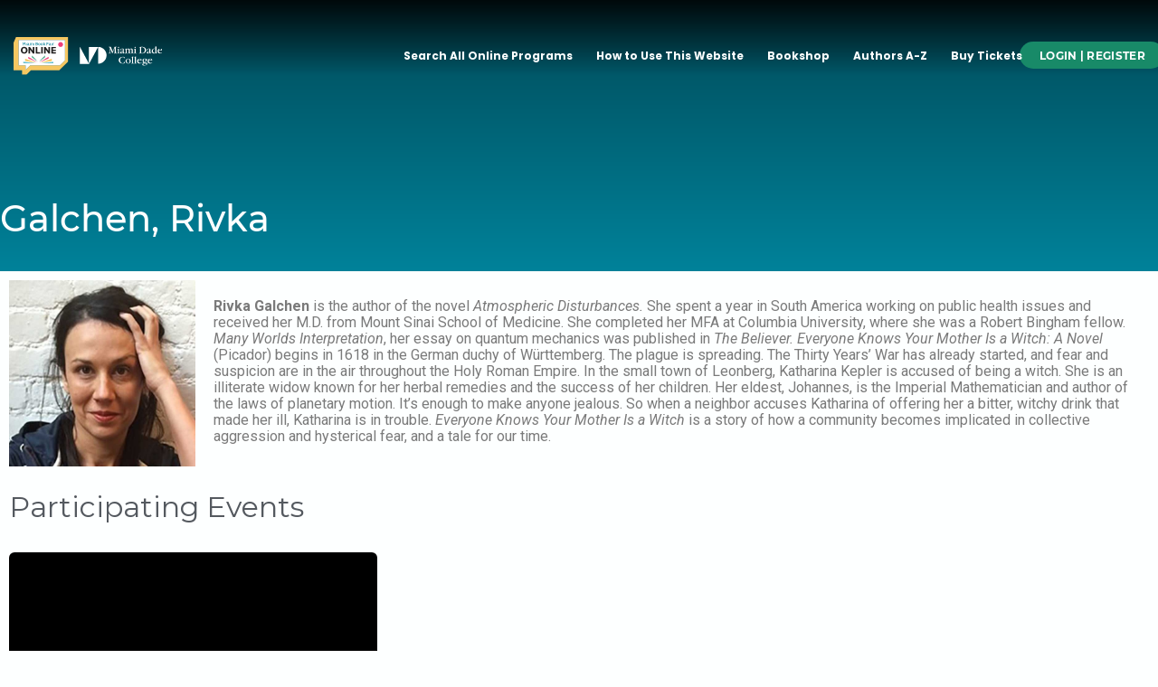

--- FILE ---
content_type: text/html; charset=UTF-8
request_url: https://www.miamibookfaironline.com/organizer/galchen-rivka/
body_size: 58687
content:
<!DOCTYPE html>
<html lang="en-US">
<head>
<meta charset="UTF-8">
<meta name="viewport" content="width=device-width, initial-scale=1">
	 <link rel="profile" href="https://gmpg.org/xfn/11"> 
	 <title>Galchen, Rivka &#8211; Miami Book Fair Online</title>
<link rel='stylesheet' id='tec-variables-skeleton-css' href='https://www.miamibookfaironline.com/wp-content/plugins/event-tickets/common/src/resources/css/variables-skeleton.min.css?ver=6.3.1' media='all' />
<link rel='stylesheet' id='tribe-common-skeleton-style-css' href='https://www.miamibookfaironline.com/wp-content/plugins/event-tickets/common/src/resources/css/common-skeleton.min.css?ver=6.3.1' media='all' />
<link rel='stylesheet' id='tribe-events-views-v2-bootstrap-datepicker-styles-css' href='https://www.miamibookfaironline.com/wp-content/plugins/the-events-calendar/vendor/bootstrap-datepicker/css/bootstrap-datepicker.standalone.min.css?ver=6.8.1' media='all' />
<link rel='stylesheet' id='tribe-tooltipster-css-css' href='https://www.miamibookfaironline.com/wp-content/plugins/event-tickets/common/vendor/tooltipster/tooltipster.bundle.min.css?ver=6.3.1' media='all' />
<link rel='stylesheet' id='tribe-events-views-v2-skeleton-css' href='https://www.miamibookfaironline.com/wp-content/plugins/the-events-calendar/src/resources/css/views-skeleton.min.css?ver=6.8.1' media='all' />
<link rel='stylesheet' id='tec-variables-full-css' href='https://www.miamibookfaironline.com/wp-content/plugins/event-tickets/common/src/resources/css/variables-full.min.css?ver=6.3.1' media='all' />
<link rel='stylesheet' id='tribe-common-full-style-css' href='https://www.miamibookfaironline.com/wp-content/plugins/event-tickets/common/src/resources/css/common-full.min.css?ver=6.3.1' media='all' />
<link rel='stylesheet' id='tribe-events-views-v2-full-css' href='https://www.miamibookfaironline.com/wp-content/plugins/the-events-calendar/src/resources/css/views-full.min.css?ver=6.8.1' media='all' />
<link rel='stylesheet' id='tribe-events-views-v2-print-css' href='https://www.miamibookfaironline.com/wp-content/plugins/the-events-calendar/src/resources/css/views-print.min.css?ver=6.8.1' media='print' />
<link rel='stylesheet' id='tribe-events-filterbar-views-v2-print-css' href='https://www.miamibookfaironline.com/wp-content/plugins/the-events-calendar-filterbar/src/resources/css/views-print.min.css?ver=5.5.7' media='print' />
<link rel='stylesheet' id='tribe-events-pro-views-v2-print-css' href='https://www.miamibookfaironline.com/wp-content/plugins/events-calendar-pro/src/resources/css/views-print.min.css?ver=7.3.0' media='print' />
<meta name='robots' content='max-image-preview:large' />

<!-- Google Tag Manager for WordPress by gtm4wp.com -->
<script data-cfasync="false" data-pagespeed-no-defer>
	var gtm4wp_datalayer_name = "dataLayer";
	var dataLayer = dataLayer || [];
</script>
<!-- End Google Tag Manager for WordPress by gtm4wp.com --><link rel='dns-prefetch' href='//fonts.googleapis.com' />
<link rel='dns-prefetch' href='//cdn.miamibookfaironline.com' />
<link rel="alternate" type="application/rss+xml" title="Miami Book Fair Online &raquo; Feed" href="https://www.miamibookfaironline.com/feed/" />
<link rel="alternate" type="text/calendar" title="Miami Book Fair Online &raquo; iCal Feed" href="https://www.miamibookfaironline.com/events/?ical=1" />
<link rel="alternate" title="oEmbed (JSON)" type="application/json+oembed" href="https://www.miamibookfaironline.com/wp-json/oembed/1.0/embed?url=https%3A%2F%2Fwww.miamibookfaironline.com%2Forganizer%2Fgalchen-rivka%2F" />
<link rel="alternate" title="oEmbed (XML)" type="text/xml+oembed" href="https://www.miamibookfaironline.com/wp-json/oembed/1.0/embed?url=https%3A%2F%2Fwww.miamibookfaironline.com%2Forganizer%2Fgalchen-rivka%2F&#038;format=xml" />
<style id='wp-img-auto-sizes-contain-inline-css'>
img:is([sizes=auto i],[sizes^="auto," i]){contain-intrinsic-size:3000px 1500px}
/*# sourceURL=wp-img-auto-sizes-contain-inline-css */
</style>
<link rel='stylesheet' id='astra-theme-css-css' href='https://www.miamibookfaironline.com/wp-content/themes/astra/assets/css/minified/main.min.css?ver=4.8.3' media='all' />
<style id='astra-theme-css-inline-css'>
.ast-no-sidebar .entry-content .alignfull {margin-left: calc( -50vw + 50%);margin-right: calc( -50vw + 50%);max-width: 100vw;width: 100vw;}.ast-no-sidebar .entry-content .alignwide {margin-left: calc(-41vw + 50%);margin-right: calc(-41vw + 50%);max-width: unset;width: unset;}.ast-no-sidebar .entry-content .alignfull .alignfull,.ast-no-sidebar .entry-content .alignfull .alignwide,.ast-no-sidebar .entry-content .alignwide .alignfull,.ast-no-sidebar .entry-content .alignwide .alignwide,.ast-no-sidebar .entry-content .wp-block-column .alignfull,.ast-no-sidebar .entry-content .wp-block-column .alignwide{width: 100%;margin-left: auto;margin-right: auto;}.wp-block-gallery,.blocks-gallery-grid {margin: 0;}.wp-block-separator {max-width: 100px;}.wp-block-separator.is-style-wide,.wp-block-separator.is-style-dots {max-width: none;}.entry-content .has-2-columns .wp-block-column:first-child {padding-right: 10px;}.entry-content .has-2-columns .wp-block-column:last-child {padding-left: 10px;}@media (max-width: 782px) {.entry-content .wp-block-columns .wp-block-column {flex-basis: 100%;}.entry-content .has-2-columns .wp-block-column:first-child {padding-right: 0;}.entry-content .has-2-columns .wp-block-column:last-child {padding-left: 0;}}body .entry-content .wp-block-latest-posts {margin-left: 0;}body .entry-content .wp-block-latest-posts li {list-style: none;}.ast-no-sidebar .ast-container .entry-content .wp-block-latest-posts {margin-left: 0;}.ast-header-break-point .entry-content .alignwide {margin-left: auto;margin-right: auto;}.entry-content .blocks-gallery-item img {margin-bottom: auto;}.wp-block-pullquote {border-top: 4px solid #555d66;border-bottom: 4px solid #555d66;color: #40464d;}:root{--ast-post-nav-space:0;--ast-container-default-xlg-padding:3em;--ast-container-default-lg-padding:3em;--ast-container-default-slg-padding:2em;--ast-container-default-md-padding:3em;--ast-container-default-sm-padding:3em;--ast-container-default-xs-padding:2.4em;--ast-container-default-xxs-padding:1.8em;--ast-code-block-background:#EEEEEE;--ast-comment-inputs-background:#FAFAFA;--ast-normal-container-width:1200px;--ast-narrow-container-width:750px;--ast-blog-title-font-weight:normal;--ast-blog-meta-weight:inherit;}html{font-size:93.75%;}a{color:var(--ast-global-color-0);}a:hover,a:focus{color:var(--ast-global-color-1);}body,button,input,select,textarea,.ast-button,.ast-custom-button{font-family:-apple-system,BlinkMacSystemFont,Segoe UI,Roboto,Oxygen-Sans,Ubuntu,Cantarell,Helvetica Neue,sans-serif;font-weight:inherit;font-size:15px;font-size:1rem;line-height:var(--ast-body-line-height,1.65em);}blockquote{color:var(--ast-global-color-3);}.site-title{font-size:35px;font-size:2.3333333333333rem;display:block;}.site-header .site-description{font-size:15px;font-size:1rem;display:none;}.entry-title{font-size:26px;font-size:1.7333333333333rem;}.archive .ast-article-post .ast-article-inner,.blog .ast-article-post .ast-article-inner,.archive .ast-article-post .ast-article-inner:hover,.blog .ast-article-post .ast-article-inner:hover{overflow:hidden;}h1,.entry-content h1{font-size:40px;font-size:2.6666666666667rem;line-height:1.4em;}h2,.entry-content h2{font-size:32px;font-size:2.1333333333333rem;line-height:1.3em;}h3,.entry-content h3{font-size:26px;font-size:1.7333333333333rem;line-height:1.3em;}h4,.entry-content h4{font-size:24px;font-size:1.6rem;line-height:1.2em;}h5,.entry-content h5{font-size:20px;font-size:1.3333333333333rem;line-height:1.2em;}h6,.entry-content h6{font-size:16px;font-size:1.0666666666667rem;line-height:1.25em;}::selection{background-color:var(--ast-global-color-0);color:#ffffff;}body,h1,.entry-title a,.entry-content h1,h2,.entry-content h2,h3,.entry-content h3,h4,.entry-content h4,h5,.entry-content h5,h6,.entry-content h6{color:var(--ast-global-color-3);}.tagcloud a:hover,.tagcloud a:focus,.tagcloud a.current-item{color:#ffffff;border-color:var(--ast-global-color-0);background-color:var(--ast-global-color-0);}input:focus,input[type="text"]:focus,input[type="email"]:focus,input[type="url"]:focus,input[type="password"]:focus,input[type="reset"]:focus,input[type="search"]:focus,textarea:focus{border-color:var(--ast-global-color-0);}input[type="radio"]:checked,input[type=reset],input[type="checkbox"]:checked,input[type="checkbox"]:hover:checked,input[type="checkbox"]:focus:checked,input[type=range]::-webkit-slider-thumb{border-color:var(--ast-global-color-0);background-color:var(--ast-global-color-0);box-shadow:none;}.site-footer a:hover + .post-count,.site-footer a:focus + .post-count{background:var(--ast-global-color-0);border-color:var(--ast-global-color-0);}.single .nav-links .nav-previous,.single .nav-links .nav-next{color:var(--ast-global-color-0);}.entry-meta,.entry-meta *{line-height:1.45;color:var(--ast-global-color-0);}.entry-meta a:not(.ast-button):hover,.entry-meta a:not(.ast-button):hover *,.entry-meta a:not(.ast-button):focus,.entry-meta a:not(.ast-button):focus *,.page-links > .page-link,.page-links .page-link:hover,.post-navigation a:hover{color:var(--ast-global-color-1);}#cat option,.secondary .calendar_wrap thead a,.secondary .calendar_wrap thead a:visited{color:var(--ast-global-color-0);}.secondary .calendar_wrap #today,.ast-progress-val span{background:var(--ast-global-color-0);}.secondary a:hover + .post-count,.secondary a:focus + .post-count{background:var(--ast-global-color-0);border-color:var(--ast-global-color-0);}.calendar_wrap #today > a{color:#ffffff;}.page-links .page-link,.single .post-navigation a{color:var(--ast-global-color-0);}.ast-search-menu-icon .search-form button.search-submit{padding:0 4px;}.ast-search-menu-icon form.search-form{padding-right:0;}.ast-search-menu-icon.slide-search input.search-field{width:0;}.ast-header-search .ast-search-menu-icon.ast-dropdown-active .search-form,.ast-header-search .ast-search-menu-icon.ast-dropdown-active .search-field:focus{transition:all 0.2s;}.search-form input.search-field:focus{outline:none;}.widget-title,.widget .wp-block-heading{font-size:21px;font-size:1.4rem;color:var(--ast-global-color-3);}.ast-search-menu-icon.slide-search a:focus-visible:focus-visible,.astra-search-icon:focus-visible,#close:focus-visible,a:focus-visible,.ast-menu-toggle:focus-visible,.site .skip-link:focus-visible,.wp-block-loginout input:focus-visible,.wp-block-search.wp-block-search__button-inside .wp-block-search__inside-wrapper,.ast-header-navigation-arrow:focus-visible,.woocommerce .wc-proceed-to-checkout > .checkout-button:focus-visible,.woocommerce .woocommerce-MyAccount-navigation ul li a:focus-visible,.ast-orders-table__row .ast-orders-table__cell:focus-visible,.woocommerce .woocommerce-order-details .order-again > .button:focus-visible,.woocommerce .woocommerce-message a.button.wc-forward:focus-visible,.woocommerce #minus_qty:focus-visible,.woocommerce #plus_qty:focus-visible,a#ast-apply-coupon:focus-visible,.woocommerce .woocommerce-info a:focus-visible,.woocommerce .astra-shop-summary-wrap a:focus-visible,.woocommerce a.wc-forward:focus-visible,#ast-apply-coupon:focus-visible,.woocommerce-js .woocommerce-mini-cart-item a.remove:focus-visible,#close:focus-visible,.button.search-submit:focus-visible,#search_submit:focus,.normal-search:focus-visible,.ast-header-account-wrap:focus-visible,.woocommerce .ast-on-card-button.ast-quick-view-trigger:focus{outline-style:dotted;outline-color:inherit;outline-width:thin;}input:focus,input[type="text"]:focus,input[type="email"]:focus,input[type="url"]:focus,input[type="password"]:focus,input[type="reset"]:focus,input[type="search"]:focus,input[type="number"]:focus,textarea:focus,.wp-block-search__input:focus,[data-section="section-header-mobile-trigger"] .ast-button-wrap .ast-mobile-menu-trigger-minimal:focus,.ast-mobile-popup-drawer.active .menu-toggle-close:focus,.woocommerce-ordering select.orderby:focus,#ast-scroll-top:focus,#coupon_code:focus,.woocommerce-page #comment:focus,.woocommerce #reviews #respond input#submit:focus,.woocommerce a.add_to_cart_button:focus,.woocommerce .button.single_add_to_cart_button:focus,.woocommerce .woocommerce-cart-form button:focus,.woocommerce .woocommerce-cart-form__cart-item .quantity .qty:focus,.woocommerce .woocommerce-billing-fields .woocommerce-billing-fields__field-wrapper .woocommerce-input-wrapper > .input-text:focus,.woocommerce #order_comments:focus,.woocommerce #place_order:focus,.woocommerce .woocommerce-address-fields .woocommerce-address-fields__field-wrapper .woocommerce-input-wrapper > .input-text:focus,.woocommerce .woocommerce-MyAccount-content form button:focus,.woocommerce .woocommerce-MyAccount-content .woocommerce-EditAccountForm .woocommerce-form-row .woocommerce-Input.input-text:focus,.woocommerce .ast-woocommerce-container .woocommerce-pagination ul.page-numbers li a:focus,body #content .woocommerce form .form-row .select2-container--default .select2-selection--single:focus,#ast-coupon-code:focus,.woocommerce.woocommerce-js .quantity input[type=number]:focus,.woocommerce-js .woocommerce-mini-cart-item .quantity input[type=number]:focus,.woocommerce p#ast-coupon-trigger:focus{border-style:dotted;border-color:inherit;border-width:thin;}input{outline:none;}.ast-logo-title-inline .site-logo-img{padding-right:1em;}.site-logo-img img{ transition:all 0.2s linear;}body .ast-oembed-container *{position:absolute;top:0;width:100%;height:100%;left:0;}body .wp-block-embed-pocket-casts .ast-oembed-container *{position:unset;}.ast-single-post-featured-section + article {margin-top: 2em;}.site-content .ast-single-post-featured-section img {width: 100%;overflow: hidden;object-fit: cover;}.site > .ast-single-related-posts-container {margin-top: 0;}@media (min-width: 922px) {.ast-desktop .ast-container--narrow {max-width: var(--ast-narrow-container-width);margin: 0 auto;}}.ast-page-builder-template .hentry {margin: 0;}.ast-page-builder-template .site-content > .ast-container {max-width: 100%;padding: 0;}.ast-page-builder-template .site .site-content #primary {padding: 0;margin: 0;}.ast-page-builder-template .no-results {text-align: center;margin: 4em auto;}.ast-page-builder-template .ast-pagination {padding: 2em;}.ast-page-builder-template .entry-header.ast-no-title.ast-no-thumbnail {margin-top: 0;}.ast-page-builder-template .entry-header.ast-header-without-markup {margin-top: 0;margin-bottom: 0;}.ast-page-builder-template .entry-header.ast-no-title.ast-no-meta {margin-bottom: 0;}.ast-page-builder-template.single .post-navigation {padding-bottom: 2em;}.ast-page-builder-template.single-post .site-content > .ast-container {max-width: 100%;}.ast-page-builder-template .entry-header {margin-top: 2em;margin-left: auto;margin-right: auto;}.ast-single-post.ast-page-builder-template .site-main > article,.woocommerce.ast-page-builder-template .site-main {padding-top: 2em;padding-left: 20px;padding-right: 20px;}.ast-page-builder-template .ast-archive-description {margin: 2em auto 0;padding-left: 20px;padding-right: 20px;}.ast-page-builder-template .ast-row {margin-left: 0;margin-right: 0;}.single.ast-page-builder-template .entry-header + .entry-content,.single.ast-page-builder-template .ast-single-entry-banner + .site-content article .entry-content {margin-bottom: 2em;}@media(min-width: 921px) {.ast-page-builder-template.archive.ast-right-sidebar .ast-row article,.ast-page-builder-template.archive.ast-left-sidebar .ast-row article {padding-left: 0;padding-right: 0;}}.ast-page-builder-template.ast-no-sidebar .entry-content .alignwide {margin-left: 0;margin-right: 0;}@media (max-width:921.9px){#ast-desktop-header{display:none;}}@media (min-width:922px){#ast-mobile-header{display:none;}}@media( max-width: 420px ) {.single .nav-links .nav-previous,.single .nav-links .nav-next {width: 100%;text-align: center;}}.wp-block-buttons.aligncenter{justify-content:center;}@media (max-width:921px){.ast-theme-transparent-header #primary,.ast-theme-transparent-header #secondary{padding:0;}}@media (max-width:921px){.ast-plain-container.ast-no-sidebar #primary{padding:0;}}.ast-plain-container.ast-no-sidebar #primary{margin-top:0;margin-bottom:0;}@media (min-width:1200px){.ast-plain-container.ast-no-sidebar #primary{margin-top:60px;margin-bottom:60px;}}@media (min-width:1200px){.wp-block-group .has-background{padding:20px;}}@media (min-width:1200px){.ast-no-sidebar.ast-separate-container .entry-content .wp-block-group.alignwide,.ast-no-sidebar.ast-separate-container .entry-content .wp-block-cover.alignwide{margin-left:-20px;margin-right:-20px;padding-left:20px;padding-right:20px;}.ast-no-sidebar.ast-separate-container .entry-content .wp-block-cover.alignfull,.ast-no-sidebar.ast-separate-container .entry-content .wp-block-group.alignfull{margin-left:-6.67em;margin-right:-6.67em;padding-left:6.67em;padding-right:6.67em;}}@media (min-width:1200px){.wp-block-cover-image.alignwide .wp-block-cover__inner-container,.wp-block-cover.alignwide .wp-block-cover__inner-container,.wp-block-cover-image.alignfull .wp-block-cover__inner-container,.wp-block-cover.alignfull .wp-block-cover__inner-container{width:100%;}}.wp-block-columns{margin-bottom:unset;}.wp-block-image.size-full{margin:2rem 0;}.wp-block-separator.has-background{padding:0;}.wp-block-gallery{margin-bottom:1.6em;}.wp-block-group{padding-top:4em;padding-bottom:4em;}.wp-block-group__inner-container .wp-block-columns:last-child,.wp-block-group__inner-container :last-child,.wp-block-table table{margin-bottom:0;}.blocks-gallery-grid{width:100%;}.wp-block-navigation-link__content{padding:5px 0;}.wp-block-group .wp-block-group .has-text-align-center,.wp-block-group .wp-block-column .has-text-align-center{max-width:100%;}.has-text-align-center{margin:0 auto;}@media (min-width:1200px){.wp-block-cover__inner-container,.alignwide .wp-block-group__inner-container,.alignfull .wp-block-group__inner-container{max-width:1200px;margin:0 auto;}.wp-block-group.alignnone,.wp-block-group.aligncenter,.wp-block-group.alignleft,.wp-block-group.alignright,.wp-block-group.alignwide,.wp-block-columns.alignwide{margin:2rem 0 1rem 0;}}@media (max-width:1200px){.wp-block-group{padding:3em;}.wp-block-group .wp-block-group{padding:1.5em;}.wp-block-columns,.wp-block-column{margin:1rem 0;}}@media (min-width:921px){.wp-block-columns .wp-block-group{padding:2em;}}@media (max-width:544px){.wp-block-cover-image .wp-block-cover__inner-container,.wp-block-cover .wp-block-cover__inner-container{width:unset;}.wp-block-cover,.wp-block-cover-image{padding:2em 0;}.wp-block-group,.wp-block-cover{padding:2em;}.wp-block-media-text__media img,.wp-block-media-text__media video{width:unset;max-width:100%;}.wp-block-media-text.has-background .wp-block-media-text__content{padding:1em;}}.wp-block-image.aligncenter{margin-left:auto;margin-right:auto;}.wp-block-table.aligncenter{margin-left:auto;margin-right:auto;}@media (min-width:544px){.entry-content .wp-block-media-text.has-media-on-the-right .wp-block-media-text__content{padding:0 8% 0 0;}.entry-content .wp-block-media-text .wp-block-media-text__content{padding:0 0 0 8%;}.ast-plain-container .site-content .entry-content .has-custom-content-position.is-position-bottom-left > *,.ast-plain-container .site-content .entry-content .has-custom-content-position.is-position-bottom-right > *,.ast-plain-container .site-content .entry-content .has-custom-content-position.is-position-top-left > *,.ast-plain-container .site-content .entry-content .has-custom-content-position.is-position-top-right > *,.ast-plain-container .site-content .entry-content .has-custom-content-position.is-position-center-right > *,.ast-plain-container .site-content .entry-content .has-custom-content-position.is-position-center-left > *{margin:0;}}@media (max-width:544px){.entry-content .wp-block-media-text .wp-block-media-text__content{padding:8% 0;}.wp-block-media-text .wp-block-media-text__media img{width:auto;max-width:100%;}}.wp-block-button.is-style-outline .wp-block-button__link{border-color:var(--ast-global-color-0);border-top-width:2px;border-right-width:2px;border-bottom-width:2px;border-left-width:2px;}div.wp-block-button.is-style-outline > .wp-block-button__link:not(.has-text-color),div.wp-block-button.wp-block-button__link.is-style-outline:not(.has-text-color){color:var(--ast-global-color-0);}.wp-block-button.is-style-outline .wp-block-button__link:hover,.wp-block-buttons .wp-block-button.is-style-outline .wp-block-button__link:focus,.wp-block-buttons .wp-block-button.is-style-outline > .wp-block-button__link:not(.has-text-color):hover,.wp-block-buttons .wp-block-button.wp-block-button__link.is-style-outline:not(.has-text-color):hover{color:#ffffff;background-color:var(--ast-global-color-1);border-color:var(--ast-global-color-1);}.post-page-numbers.current .page-link,.ast-pagination .page-numbers.current{color:#ffffff;border-color:var(--ast-global-color-0);background-color:var(--ast-global-color-0);}@media (max-width:921px){.wp-block-button.is-style-outline .wp-block-button__link{padding-top:calc(15px - 2px);padding-right:calc(30px - 2px);padding-bottom:calc(15px - 2px);padding-left:calc(30px - 2px);}}@media (max-width:544px){.wp-block-button.is-style-outline .wp-block-button__link{padding-top:calc(15px - 2px);padding-right:calc(30px - 2px);padding-bottom:calc(15px - 2px);padding-left:calc(30px - 2px);}}@media (min-width:544px){.entry-content > .alignleft{margin-right:20px;}.entry-content > .alignright{margin-left:20px;}.wp-block-group.has-background{padding:20px;}}.wp-block-buttons .wp-block-button.is-style-outline .wp-block-button__link.wp-element-button,.ast-outline-button,.wp-block-uagb-buttons-child .uagb-buttons-repeater.ast-outline-button{border-color:var(--ast-global-color-0);border-top-width:2px;border-right-width:2px;border-bottom-width:2px;border-left-width:2px;font-family:inherit;font-weight:inherit;line-height:1em;}.wp-block-buttons .wp-block-button.is-style-outline > .wp-block-button__link:not(.has-text-color),.wp-block-buttons .wp-block-button.wp-block-button__link.is-style-outline:not(.has-text-color),.ast-outline-button{color:var(--ast-global-color-0);}.wp-block-button.is-style-outline .wp-block-button__link:hover,.wp-block-buttons .wp-block-button.is-style-outline .wp-block-button__link:focus,.wp-block-buttons .wp-block-button.is-style-outline > .wp-block-button__link:not(.has-text-color):hover,.wp-block-buttons .wp-block-button.wp-block-button__link.is-style-outline:not(.has-text-color):hover,.ast-outline-button:hover,.ast-outline-button:focus,.wp-block-uagb-buttons-child .uagb-buttons-repeater.ast-outline-button:hover,.wp-block-uagb-buttons-child .uagb-buttons-repeater.ast-outline-button:focus{color:#ffffff;background-color:var(--ast-global-color-1);border-color:var(--ast-global-color-1);}.wp-block-button .wp-block-button__link.wp-element-button.is-style-outline:not(.has-background),.wp-block-button.is-style-outline>.wp-block-button__link.wp-element-button:not(.has-background),.ast-outline-button{background-color:transparent;}.entry-content[data-ast-blocks-layout] > figure{margin-bottom:1em;}#page{display:flex;flex-direction:column;min-height:100vh;}.ast-404-layout-1 h1.page-title{color:var(--ast-global-color-2);}.single .post-navigation a{line-height:1em;height:inherit;}.error-404 .page-sub-title{font-size:1.5rem;font-weight:inherit;}.search .site-content .content-area .search-form{margin-bottom:0;}#page .site-content{flex-grow:1;}.widget{margin-bottom:1.25em;}#secondary li{line-height:1.5em;}#secondary .wp-block-group h2{margin-bottom:0.7em;}#secondary h2{font-size:1.7rem;}.ast-separate-container .ast-article-post,.ast-separate-container .ast-article-single,.ast-separate-container .comment-respond{padding:3em;}.ast-separate-container .ast-article-single .ast-article-single{padding:0;}.ast-article-single .wp-block-post-template-is-layout-grid{padding-left:0;}.ast-separate-container .comments-title,.ast-narrow-container .comments-title{padding:1.5em 2em;}.ast-page-builder-template .comment-form-textarea,.ast-comment-formwrap .ast-grid-common-col{padding:0;}.ast-comment-formwrap{padding:0;display:inline-flex;column-gap:20px;width:100%;margin-left:0;margin-right:0;}.comments-area textarea#comment:focus,.comments-area textarea#comment:active,.comments-area .ast-comment-formwrap input[type="text"]:focus,.comments-area .ast-comment-formwrap input[type="text"]:active {box-shadow:none;outline:none;}.archive.ast-page-builder-template .entry-header{margin-top:2em;}.ast-page-builder-template .ast-comment-formwrap{width:100%;}.entry-title{margin-bottom:0.5em;}.ast-archive-description p{font-size:inherit;font-weight:inherit;line-height:inherit;}.ast-separate-container .ast-comment-list li.depth-1,.hentry{margin-bottom:2em;}@media (min-width:921px){.ast-left-sidebar.ast-page-builder-template #secondary,.archive.ast-right-sidebar.ast-page-builder-template .site-main{padding-left:20px;padding-right:20px;}}@media (max-width:544px){.ast-comment-formwrap.ast-row{column-gap:10px;display:inline-block;}#ast-commentform .ast-grid-common-col{position:relative;width:100%;}}@media (min-width:1201px){.ast-separate-container .ast-article-post,.ast-separate-container .ast-article-single,.ast-separate-container .ast-author-box,.ast-separate-container .ast-404-layout-1,.ast-separate-container .no-results{padding:3em;}}@media (max-width:921px){.ast-separate-container #primary,.ast-separate-container #secondary{padding:1.5em 0;}#primary,#secondary{padding:1.5em 0;margin:0;}.ast-left-sidebar #content > .ast-container{display:flex;flex-direction:column-reverse;width:100%;}}@media (min-width:922px){.ast-separate-container.ast-right-sidebar #primary,.ast-separate-container.ast-left-sidebar #primary{border:0;}.search-no-results.ast-separate-container #primary{margin-bottom:4em;}}.elementor-button-wrapper .elementor-button{border-style:solid;text-decoration:none;border-top-width:0;border-right-width:0;border-left-width:0;border-bottom-width:0;}body .elementor-button.elementor-size-sm,body .elementor-button.elementor-size-xs,body .elementor-button.elementor-size-md,body .elementor-button.elementor-size-lg,body .elementor-button.elementor-size-xl,body .elementor-button{padding-top:10px;padding-right:40px;padding-bottom:10px;padding-left:40px;}.elementor-button-wrapper .elementor-button{border-color:var(--ast-global-color-0);background-color:var(--ast-global-color-0);}.elementor-button-wrapper .elementor-button:hover,.elementor-button-wrapper .elementor-button:focus{color:#ffffff;background-color:var(--ast-global-color-1);border-color:var(--ast-global-color-1);}.wp-block-button .wp-block-button__link ,.elementor-button-wrapper .elementor-button,.elementor-button-wrapper .elementor-button:visited{color:#ffffff;}.elementor-button-wrapper .elementor-button{line-height:1em;}.wp-block-button .wp-block-button__link:hover,.wp-block-button .wp-block-button__link:focus{color:#ffffff;background-color:var(--ast-global-color-1);border-color:var(--ast-global-color-1);}.elementor-widget-heading h1.elementor-heading-title{line-height:1.4em;}.elementor-widget-heading h2.elementor-heading-title{line-height:1.3em;}.elementor-widget-heading h3.elementor-heading-title{line-height:1.3em;}.elementor-widget-heading h4.elementor-heading-title{line-height:1.2em;}.elementor-widget-heading h5.elementor-heading-title{line-height:1.2em;}.elementor-widget-heading h6.elementor-heading-title{line-height:1.25em;}.wp-block-button .wp-block-button__link{border:none;background-color:var(--ast-global-color-0);color:#ffffff;font-family:inherit;font-weight:inherit;line-height:1em;padding:15px 30px;}.wp-block-button.is-style-outline .wp-block-button__link{border-style:solid;border-top-width:2px;border-right-width:2px;border-left-width:2px;border-bottom-width:2px;border-color:var(--ast-global-color-0);padding-top:calc(15px - 2px);padding-right:calc(30px - 2px);padding-bottom:calc(15px - 2px);padding-left:calc(30px - 2px);}@media (max-width:921px){.wp-block-button .wp-block-button__link{border:none;padding:15px 30px;}.wp-block-button.is-style-outline .wp-block-button__link{padding-top:calc(15px - 2px);padding-right:calc(30px - 2px);padding-bottom:calc(15px - 2px);padding-left:calc(30px - 2px);}}@media (max-width:544px){.wp-block-button .wp-block-button__link{border:none;padding:15px 30px;}.wp-block-button.is-style-outline .wp-block-button__link{padding-top:calc(15px - 2px);padding-right:calc(30px - 2px);padding-bottom:calc(15px - 2px);padding-left:calc(30px - 2px);}}.menu-toggle,button,.ast-button,.ast-custom-button,.button,input#submit,input[type="button"],input[type="submit"],input[type="reset"],.search .search-submit{border-style:solid;border-top-width:0;border-right-width:0;border-left-width:0;border-bottom-width:0;color:#ffffff;border-color:var(--ast-global-color-0);background-color:var(--ast-global-color-0);padding-top:10px;padding-right:40px;padding-bottom:10px;padding-left:40px;font-family:inherit;font-weight:inherit;line-height:1em;}button:focus,.menu-toggle:hover,button:hover,.ast-button:hover,.ast-custom-button:hover .button:hover,.ast-custom-button:hover ,input[type=reset]:hover,input[type=reset]:focus,input#submit:hover,input#submit:focus,input[type="button"]:hover,input[type="button"]:focus,input[type="submit"]:hover,input[type="submit"]:focus{color:#ffffff;background-color:var(--ast-global-color-1);border-color:var(--ast-global-color-1);}form[CLASS*="wp-block-search__"].wp-block-search .wp-block-search__inside-wrapper .wp-block-search__button.has-icon{padding-top:calc(10px - 3px);padding-right:calc(40px - 3px);padding-bottom:calc(10px - 3px);padding-left:calc(40px - 3px);}@media (max-width:921px){.ast-mobile-header-stack .main-header-bar .ast-search-menu-icon{display:inline-block;}.ast-header-break-point.ast-header-custom-item-outside .ast-mobile-header-stack .main-header-bar .ast-search-icon{margin:0;}.ast-comment-avatar-wrap img{max-width:2.5em;}.ast-comment-meta{padding:0 1.8888em 1.3333em;}.ast-separate-container .ast-comment-list li.depth-1{padding:1.5em 2.14em;}.ast-separate-container .comment-respond{padding:2em 2.14em;}}@media (min-width:544px){.ast-container{max-width:100%;}}@media (max-width:544px){.ast-separate-container .ast-article-post,.ast-separate-container .ast-article-single,.ast-separate-container .comments-title,.ast-separate-container .ast-archive-description{padding:1.5em 1em;}.ast-separate-container #content .ast-container{padding-left:0.54em;padding-right:0.54em;}.ast-separate-container .ast-comment-list .bypostauthor{padding:.5em;}.ast-search-menu-icon.ast-dropdown-active .search-field{width:170px;}} #ast-mobile-header .ast-site-header-cart-li a{pointer-events:none;}.ast-no-sidebar.ast-separate-container .entry-content .alignfull {margin-left: -6.67em;margin-right: -6.67em;width: auto;}@media (max-width: 1200px) {.ast-no-sidebar.ast-separate-container .entry-content .alignfull {margin-left: -2.4em;margin-right: -2.4em;}}@media (max-width: 768px) {.ast-no-sidebar.ast-separate-container .entry-content .alignfull {margin-left: -2.14em;margin-right: -2.14em;}}@media (max-width: 544px) {.ast-no-sidebar.ast-separate-container .entry-content .alignfull {margin-left: -1em;margin-right: -1em;}}.ast-no-sidebar.ast-separate-container .entry-content .alignwide {margin-left: -20px;margin-right: -20px;}.ast-no-sidebar.ast-separate-container .entry-content .wp-block-column .alignfull,.ast-no-sidebar.ast-separate-container .entry-content .wp-block-column .alignwide {margin-left: auto;margin-right: auto;width: 100%;}@media (max-width:921px){.site-title{display:block;}.site-header .site-description{display:none;}h1,.entry-content h1{font-size:30px;}h2,.entry-content h2{font-size:25px;}h3,.entry-content h3{font-size:20px;}}@media (max-width:544px){.site-title{display:block;}.site-header .site-description{display:none;}h1,.entry-content h1{font-size:30px;}h2,.entry-content h2{font-size:25px;}h3,.entry-content h3{font-size:20px;}}@media (max-width:921px){html{font-size:85.5%;}}@media (max-width:544px){html{font-size:85.5%;}}@media (min-width:922px){.ast-container{max-width:1240px;}}@media (min-width:922px){.site-content .ast-container{display:flex;}}@media (max-width:921px){.site-content .ast-container{flex-direction:column;}}@media (min-width:922px){.main-header-menu .sub-menu .menu-item.ast-left-align-sub-menu:hover > .sub-menu,.main-header-menu .sub-menu .menu-item.ast-left-align-sub-menu.focus > .sub-menu{margin-left:-0px;}}.site .comments-area{padding-bottom:3em;}blockquote {padding: 1.2em;}:root .has-ast-global-color-0-color{color:var(--ast-global-color-0);}:root .has-ast-global-color-0-background-color{background-color:var(--ast-global-color-0);}:root .wp-block-button .has-ast-global-color-0-color{color:var(--ast-global-color-0);}:root .wp-block-button .has-ast-global-color-0-background-color{background-color:var(--ast-global-color-0);}:root .has-ast-global-color-1-color{color:var(--ast-global-color-1);}:root .has-ast-global-color-1-background-color{background-color:var(--ast-global-color-1);}:root .wp-block-button .has-ast-global-color-1-color{color:var(--ast-global-color-1);}:root .wp-block-button .has-ast-global-color-1-background-color{background-color:var(--ast-global-color-1);}:root .has-ast-global-color-2-color{color:var(--ast-global-color-2);}:root .has-ast-global-color-2-background-color{background-color:var(--ast-global-color-2);}:root .wp-block-button .has-ast-global-color-2-color{color:var(--ast-global-color-2);}:root .wp-block-button .has-ast-global-color-2-background-color{background-color:var(--ast-global-color-2);}:root .has-ast-global-color-3-color{color:var(--ast-global-color-3);}:root .has-ast-global-color-3-background-color{background-color:var(--ast-global-color-3);}:root .wp-block-button .has-ast-global-color-3-color{color:var(--ast-global-color-3);}:root .wp-block-button .has-ast-global-color-3-background-color{background-color:var(--ast-global-color-3);}:root .has-ast-global-color-4-color{color:var(--ast-global-color-4);}:root .has-ast-global-color-4-background-color{background-color:var(--ast-global-color-4);}:root .wp-block-button .has-ast-global-color-4-color{color:var(--ast-global-color-4);}:root .wp-block-button .has-ast-global-color-4-background-color{background-color:var(--ast-global-color-4);}:root .has-ast-global-color-5-color{color:var(--ast-global-color-5);}:root .has-ast-global-color-5-background-color{background-color:var(--ast-global-color-5);}:root .wp-block-button .has-ast-global-color-5-color{color:var(--ast-global-color-5);}:root .wp-block-button .has-ast-global-color-5-background-color{background-color:var(--ast-global-color-5);}:root .has-ast-global-color-6-color{color:var(--ast-global-color-6);}:root .has-ast-global-color-6-background-color{background-color:var(--ast-global-color-6);}:root .wp-block-button .has-ast-global-color-6-color{color:var(--ast-global-color-6);}:root .wp-block-button .has-ast-global-color-6-background-color{background-color:var(--ast-global-color-6);}:root .has-ast-global-color-7-color{color:var(--ast-global-color-7);}:root .has-ast-global-color-7-background-color{background-color:var(--ast-global-color-7);}:root .wp-block-button .has-ast-global-color-7-color{color:var(--ast-global-color-7);}:root .wp-block-button .has-ast-global-color-7-background-color{background-color:var(--ast-global-color-7);}:root .has-ast-global-color-8-color{color:var(--ast-global-color-8);}:root .has-ast-global-color-8-background-color{background-color:var(--ast-global-color-8);}:root .wp-block-button .has-ast-global-color-8-color{color:var(--ast-global-color-8);}:root .wp-block-button .has-ast-global-color-8-background-color{background-color:var(--ast-global-color-8);}:root{--ast-global-color-0:#0170B9;--ast-global-color-1:#3a3a3a;--ast-global-color-2:#3a3a3a;--ast-global-color-3:#4B4F58;--ast-global-color-4:#F5F5F5;--ast-global-color-5:#FFFFFF;--ast-global-color-6:#E5E5E5;--ast-global-color-7:#424242;--ast-global-color-8:#000000;}:root {--ast-border-color : var(--ast-global-color-6);}.ast-single-entry-banner {-js-display: flex;display: flex;flex-direction: column;justify-content: center;text-align: center;position: relative;background: #eeeeee;}.ast-single-entry-banner[data-banner-layout="layout-1"] {max-width: 1200px;background: inherit;padding: 20px 0;}.ast-single-entry-banner[data-banner-width-type="custom"] {margin: 0 auto;width: 100%;}.ast-single-entry-banner + .site-content .entry-header {margin-bottom: 0;}.site .ast-author-avatar {--ast-author-avatar-size: ;}a.ast-underline-text {text-decoration: underline;}.ast-container > .ast-terms-link {position: relative;display: block;}a.ast-button.ast-badge-tax {padding: 4px 8px;border-radius: 3px;font-size: inherit;}header.entry-header > *:not(:last-child){margin-bottom:10px;}.ast-archive-entry-banner {-js-display: flex;display: flex;flex-direction: column;justify-content: center;text-align: center;position: relative;background: #eeeeee;}.ast-archive-entry-banner[data-banner-width-type="custom"] {margin: 0 auto;width: 100%;}.ast-archive-entry-banner[data-banner-layout="layout-1"] {background: inherit;padding: 20px 0;text-align: left;}body.archive .ast-archive-description{max-width:1200px;width:100%;text-align:left;padding-top:3em;padding-right:3em;padding-bottom:3em;padding-left:3em;}body.archive .ast-archive-description .ast-archive-title,body.archive .ast-archive-description .ast-archive-title *{font-size:40px;font-size:2.6666666666667rem;}body.archive .ast-archive-description > *:not(:last-child){margin-bottom:10px;}@media (max-width:921px){body.archive .ast-archive-description{text-align:left;}}@media (max-width:544px){body.archive .ast-archive-description{text-align:left;}}.ast-breadcrumbs .trail-browse,.ast-breadcrumbs .trail-items,.ast-breadcrumbs .trail-items li{display:inline-block;margin:0;padding:0;border:none;background:inherit;text-indent:0;text-decoration:none;}.ast-breadcrumbs .trail-browse{font-size:inherit;font-style:inherit;font-weight:inherit;color:inherit;}.ast-breadcrumbs .trail-items{list-style:none;}.trail-items li::after{padding:0 0.3em;content:"\00bb";}.trail-items li:last-of-type::after{display:none;}h1,.entry-content h1,h2,.entry-content h2,h3,.entry-content h3,h4,.entry-content h4,h5,.entry-content h5,h6,.entry-content h6{color:var(--ast-global-color-2);}@media (max-width:921px){.ast-builder-grid-row-container.ast-builder-grid-row-tablet-3-firstrow .ast-builder-grid-row > *:first-child,.ast-builder-grid-row-container.ast-builder-grid-row-tablet-3-lastrow .ast-builder-grid-row > *:last-child{grid-column:1 / -1;}}@media (max-width:544px){.ast-builder-grid-row-container.ast-builder-grid-row-mobile-3-firstrow .ast-builder-grid-row > *:first-child,.ast-builder-grid-row-container.ast-builder-grid-row-mobile-3-lastrow .ast-builder-grid-row > *:last-child{grid-column:1 / -1;}}.ast-builder-layout-element[data-section="title_tagline"]{display:flex;}@media (max-width:921px){.ast-header-break-point .ast-builder-layout-element[data-section="title_tagline"]{display:flex;}}@media (max-width:544px){.ast-header-break-point .ast-builder-layout-element[data-section="title_tagline"]{display:flex;}}.ast-builder-menu-1{font-family:inherit;font-weight:inherit;}.ast-builder-menu-1 .sub-menu,.ast-builder-menu-1 .inline-on-mobile .sub-menu{border-top-width:2px;border-bottom-width:0;border-right-width:0;border-left-width:0;border-color:var(--ast-global-color-0);border-style:solid;}.ast-builder-menu-1 .sub-menu .sub-menu{top:-2px;}.ast-builder-menu-1 .main-header-menu > .menu-item > .sub-menu,.ast-builder-menu-1 .main-header-menu > .menu-item > .astra-full-megamenu-wrapper{margin-top:0;}.ast-desktop .ast-builder-menu-1 .main-header-menu > .menu-item > .sub-menu:before,.ast-desktop .ast-builder-menu-1 .main-header-menu > .menu-item > .astra-full-megamenu-wrapper:before{height:calc( 0px + 2px + 5px );}.ast-desktop .ast-builder-menu-1 .menu-item .sub-menu .menu-link{border-style:none;}@media (max-width:921px){.ast-header-break-point .ast-builder-menu-1 .menu-item.menu-item-has-children > .ast-menu-toggle{top:0;}.ast-builder-menu-1 .inline-on-mobile .menu-item.menu-item-has-children > .ast-menu-toggle{right:-15px;}.ast-builder-menu-1 .menu-item-has-children > .menu-link:after{content:unset;}.ast-builder-menu-1 .main-header-menu > .menu-item > .sub-menu,.ast-builder-menu-1 .main-header-menu > .menu-item > .astra-full-megamenu-wrapper{margin-top:0;}}@media (max-width:544px){.ast-header-break-point .ast-builder-menu-1 .menu-item.menu-item-has-children > .ast-menu-toggle{top:0;}.ast-builder-menu-1 .main-header-menu > .menu-item > .sub-menu,.ast-builder-menu-1 .main-header-menu > .menu-item > .astra-full-megamenu-wrapper{margin-top:0;}}.ast-builder-menu-1{display:flex;}@media (max-width:921px){.ast-header-break-point .ast-builder-menu-1{display:flex;}}@media (max-width:544px){.ast-header-break-point .ast-builder-menu-1{display:flex;}}.site-below-footer-wrap{padding-top:20px;padding-bottom:20px;}.site-below-footer-wrap[data-section="section-below-footer-builder"]{background-color:#eeeeee;min-height:80px;border-style:solid;border-width:0px;border-top-width:1px;border-top-color:var(--ast-global-color-6);}.site-below-footer-wrap[data-section="section-below-footer-builder"] .ast-builder-grid-row{max-width:1200px;min-height:80px;margin-left:auto;margin-right:auto;}.site-below-footer-wrap[data-section="section-below-footer-builder"] .ast-builder-grid-row,.site-below-footer-wrap[data-section="section-below-footer-builder"] .site-footer-section{align-items:flex-start;}.site-below-footer-wrap[data-section="section-below-footer-builder"].ast-footer-row-inline .site-footer-section{display:flex;margin-bottom:0;}.ast-builder-grid-row-full .ast-builder-grid-row{grid-template-columns:1fr;}@media (max-width:921px){.site-below-footer-wrap[data-section="section-below-footer-builder"].ast-footer-row-tablet-inline .site-footer-section{display:flex;margin-bottom:0;}.site-below-footer-wrap[data-section="section-below-footer-builder"].ast-footer-row-tablet-stack .site-footer-section{display:block;margin-bottom:10px;}.ast-builder-grid-row-container.ast-builder-grid-row-tablet-full .ast-builder-grid-row{grid-template-columns:1fr;}}@media (max-width:544px){.site-below-footer-wrap[data-section="section-below-footer-builder"].ast-footer-row-mobile-inline .site-footer-section{display:flex;margin-bottom:0;}.site-below-footer-wrap[data-section="section-below-footer-builder"].ast-footer-row-mobile-stack .site-footer-section{display:block;margin-bottom:10px;}.ast-builder-grid-row-container.ast-builder-grid-row-mobile-full .ast-builder-grid-row{grid-template-columns:1fr;}}.site-below-footer-wrap[data-section="section-below-footer-builder"]{display:grid;}@media (max-width:921px){.ast-header-break-point .site-below-footer-wrap[data-section="section-below-footer-builder"]{display:grid;}}@media (max-width:544px){.ast-header-break-point .site-below-footer-wrap[data-section="section-below-footer-builder"]{display:grid;}}.ast-footer-copyright{text-align:center;}.ast-footer-copyright {color:#3a3a3a;}@media (max-width:921px){.ast-footer-copyright{text-align:center;}}@media (max-width:544px){.ast-footer-copyright{text-align:center;}}.ast-footer-copyright.ast-builder-layout-element{display:flex;}@media (max-width:921px){.ast-header-break-point .ast-footer-copyright.ast-builder-layout-element{display:flex;}}@media (max-width:544px){.ast-header-break-point .ast-footer-copyright.ast-builder-layout-element{display:flex;}}.elementor-posts-container [CLASS*="ast-width-"]{width:100%;}.elementor-template-full-width .ast-container{display:block;}.elementor-screen-only,.screen-reader-text,.screen-reader-text span,.ui-helper-hidden-accessible{top:0 !important;}@media (max-width:544px){.elementor-element .elementor-wc-products .woocommerce[class*="columns-"] ul.products li.product{width:auto;margin:0;}.elementor-element .woocommerce .woocommerce-result-count{float:none;}}.ast-header-break-point .main-header-bar{border-bottom-width:1px;}@media (min-width:922px){.main-header-bar{border-bottom-width:1px;}}.main-header-menu .menu-item, #astra-footer-menu .menu-item, .main-header-bar .ast-masthead-custom-menu-items{-js-display:flex;display:flex;-webkit-box-pack:center;-webkit-justify-content:center;-moz-box-pack:center;-ms-flex-pack:center;justify-content:center;-webkit-box-orient:vertical;-webkit-box-direction:normal;-webkit-flex-direction:column;-moz-box-orient:vertical;-moz-box-direction:normal;-ms-flex-direction:column;flex-direction:column;}.main-header-menu > .menu-item > .menu-link, #astra-footer-menu > .menu-item > .menu-link{height:100%;-webkit-box-align:center;-webkit-align-items:center;-moz-box-align:center;-ms-flex-align:center;align-items:center;-js-display:flex;display:flex;}.ast-header-break-point .main-navigation ul .menu-item .menu-link .icon-arrow:first-of-type svg{top:.2em;margin-top:0px;margin-left:0px;width:.65em;transform:translate(0, -2px) rotateZ(270deg);}.ast-mobile-popup-content .ast-submenu-expanded > .ast-menu-toggle{transform:rotateX(180deg);overflow-y:auto;}@media (min-width:922px){.ast-builder-menu .main-navigation > ul > li:last-child a{margin-right:0;}}.ast-separate-container .ast-article-inner{background-color:transparent;background-image:none;}.ast-separate-container .ast-article-post{background-color:var(--ast-global-color-5);background-image:none;}@media (max-width:921px){.ast-separate-container .ast-article-post{background-color:var(--ast-global-color-5);background-image:none;}}@media (max-width:544px){.ast-separate-container .ast-article-post{background-color:var(--ast-global-color-5);background-image:none;}}.ast-separate-container .ast-article-single:not(.ast-related-post), .woocommerce.ast-separate-container .ast-woocommerce-container, .ast-separate-container .error-404, .ast-separate-container .no-results, .single.ast-separate-container .site-main .ast-author-meta, .ast-separate-container .related-posts-title-wrapper,.ast-separate-container .comments-count-wrapper, .ast-box-layout.ast-plain-container .site-content,.ast-padded-layout.ast-plain-container .site-content, .ast-separate-container .ast-archive-description, .ast-separate-container .comments-area .comment-respond, .ast-separate-container .comments-area .ast-comment-list li, .ast-separate-container .comments-area .comments-title{background-color:var(--ast-global-color-5);background-image:none;}@media (max-width:921px){.ast-separate-container .ast-article-single:not(.ast-related-post), .woocommerce.ast-separate-container .ast-woocommerce-container, .ast-separate-container .error-404, .ast-separate-container .no-results, .single.ast-separate-container .site-main .ast-author-meta, .ast-separate-container .related-posts-title-wrapper,.ast-separate-container .comments-count-wrapper, .ast-box-layout.ast-plain-container .site-content,.ast-padded-layout.ast-plain-container .site-content, .ast-separate-container .ast-archive-description{background-color:var(--ast-global-color-5);background-image:none;}}@media (max-width:544px){.ast-separate-container .ast-article-single:not(.ast-related-post), .woocommerce.ast-separate-container .ast-woocommerce-container, .ast-separate-container .error-404, .ast-separate-container .no-results, .single.ast-separate-container .site-main .ast-author-meta, .ast-separate-container .related-posts-title-wrapper,.ast-separate-container .comments-count-wrapper, .ast-box-layout.ast-plain-container .site-content,.ast-padded-layout.ast-plain-container .site-content, .ast-separate-container .ast-archive-description{background-color:var(--ast-global-color-5);background-image:none;}}.ast-separate-container.ast-two-container #secondary .widget{background-color:var(--ast-global-color-5);background-image:none;}@media (max-width:921px){.ast-separate-container.ast-two-container #secondary .widget{background-color:var(--ast-global-color-5);background-image:none;}}@media (max-width:544px){.ast-separate-container.ast-two-container #secondary .widget{background-color:var(--ast-global-color-5);background-image:none;}}.ast-mobile-header-content > *,.ast-desktop-header-content > * {padding: 10px 0;height: auto;}.ast-mobile-header-content > *:first-child,.ast-desktop-header-content > *:first-child {padding-top: 10px;}.ast-mobile-header-content > .ast-builder-menu,.ast-desktop-header-content > .ast-builder-menu {padding-top: 0;}.ast-mobile-header-content > *:last-child,.ast-desktop-header-content > *:last-child {padding-bottom: 0;}.ast-mobile-header-content .ast-search-menu-icon.ast-inline-search label,.ast-desktop-header-content .ast-search-menu-icon.ast-inline-search label {width: 100%;}.ast-desktop-header-content .main-header-bar-navigation .ast-submenu-expanded > .ast-menu-toggle::before {transform: rotateX(180deg);}#ast-desktop-header .ast-desktop-header-content,.ast-mobile-header-content .ast-search-icon,.ast-desktop-header-content .ast-search-icon,.ast-mobile-header-wrap .ast-mobile-header-content,.ast-main-header-nav-open.ast-popup-nav-open .ast-mobile-header-wrap .ast-mobile-header-content,.ast-main-header-nav-open.ast-popup-nav-open .ast-desktop-header-content {display: none;}.ast-main-header-nav-open.ast-header-break-point #ast-desktop-header .ast-desktop-header-content,.ast-main-header-nav-open.ast-header-break-point .ast-mobile-header-wrap .ast-mobile-header-content {display: block;}.ast-desktop .ast-desktop-header-content .astra-menu-animation-slide-up > .menu-item > .sub-menu,.ast-desktop .ast-desktop-header-content .astra-menu-animation-slide-up > .menu-item .menu-item > .sub-menu,.ast-desktop .ast-desktop-header-content .astra-menu-animation-slide-down > .menu-item > .sub-menu,.ast-desktop .ast-desktop-header-content .astra-menu-animation-slide-down > .menu-item .menu-item > .sub-menu,.ast-desktop .ast-desktop-header-content .astra-menu-animation-fade > .menu-item > .sub-menu,.ast-desktop .ast-desktop-header-content .astra-menu-animation-fade > .menu-item .menu-item > .sub-menu {opacity: 1;visibility: visible;}.ast-hfb-header.ast-default-menu-enable.ast-header-break-point .ast-mobile-header-wrap .ast-mobile-header-content .main-header-bar-navigation {width: unset;margin: unset;}.ast-mobile-header-content.content-align-flex-end .main-header-bar-navigation .menu-item-has-children > .ast-menu-toggle,.ast-desktop-header-content.content-align-flex-end .main-header-bar-navigation .menu-item-has-children > .ast-menu-toggle {left: calc( 20px - 0.907em);right: auto;}.ast-mobile-header-content .ast-search-menu-icon,.ast-mobile-header-content .ast-search-menu-icon.slide-search,.ast-desktop-header-content .ast-search-menu-icon,.ast-desktop-header-content .ast-search-menu-icon.slide-search {width: 100%;position: relative;display: block;right: auto;transform: none;}.ast-mobile-header-content .ast-search-menu-icon.slide-search .search-form,.ast-mobile-header-content .ast-search-menu-icon .search-form,.ast-desktop-header-content .ast-search-menu-icon.slide-search .search-form,.ast-desktop-header-content .ast-search-menu-icon .search-form {right: 0;visibility: visible;opacity: 1;position: relative;top: auto;transform: none;padding: 0;display: block;overflow: hidden;}.ast-mobile-header-content .ast-search-menu-icon.ast-inline-search .search-field,.ast-mobile-header-content .ast-search-menu-icon .search-field,.ast-desktop-header-content .ast-search-menu-icon.ast-inline-search .search-field,.ast-desktop-header-content .ast-search-menu-icon .search-field {width: 100%;padding-right: 5.5em;}.ast-mobile-header-content .ast-search-menu-icon .search-submit,.ast-desktop-header-content .ast-search-menu-icon .search-submit {display: block;position: absolute;height: 100%;top: 0;right: 0;padding: 0 1em;border-radius: 0;}.ast-hfb-header.ast-default-menu-enable.ast-header-break-point .ast-mobile-header-wrap .ast-mobile-header-content .main-header-bar-navigation ul .sub-menu .menu-link {padding-left: 30px;}.ast-hfb-header.ast-default-menu-enable.ast-header-break-point .ast-mobile-header-wrap .ast-mobile-header-content .main-header-bar-navigation .sub-menu .menu-item .menu-item .menu-link {padding-left: 40px;}.ast-mobile-popup-drawer.active .ast-mobile-popup-inner{background-color:#ffffff;;}.ast-mobile-header-wrap .ast-mobile-header-content, .ast-desktop-header-content{background-color:#ffffff;;}.ast-mobile-popup-content > *, .ast-mobile-header-content > *, .ast-desktop-popup-content > *, .ast-desktop-header-content > *{padding-top:0;padding-bottom:0;}.content-align-flex-start .ast-builder-layout-element{justify-content:flex-start;}.content-align-flex-start .main-header-menu{text-align:left;}.ast-mobile-popup-drawer.active .menu-toggle-close{color:#3a3a3a;}.ast-mobile-header-wrap .ast-primary-header-bar,.ast-primary-header-bar .site-primary-header-wrap{min-height:80px;}.ast-desktop .ast-primary-header-bar .main-header-menu > .menu-item{line-height:80px;}.ast-header-break-point #masthead .ast-mobile-header-wrap .ast-primary-header-bar,.ast-header-break-point #masthead .ast-mobile-header-wrap .ast-below-header-bar,.ast-header-break-point #masthead .ast-mobile-header-wrap .ast-above-header-bar{padding-left:20px;padding-right:20px;}.ast-header-break-point .ast-primary-header-bar{border-bottom-width:1px;border-bottom-color:#eaeaea;border-bottom-style:solid;}@media (min-width:922px){.ast-primary-header-bar{border-bottom-width:1px;border-bottom-color:#eaeaea;border-bottom-style:solid;}}.ast-primary-header-bar{background-color:#ffffff;}.ast-primary-header-bar{display:block;}@media (max-width:921px){.ast-header-break-point .ast-primary-header-bar{display:grid;}}@media (max-width:544px){.ast-header-break-point .ast-primary-header-bar{display:grid;}}[data-section="section-header-mobile-trigger"] .ast-button-wrap .ast-mobile-menu-trigger-minimal{color:var(--ast-global-color-0);border:none;background:transparent;}[data-section="section-header-mobile-trigger"] .ast-button-wrap .mobile-menu-toggle-icon .ast-mobile-svg{width:20px;height:20px;fill:var(--ast-global-color-0);}[data-section="section-header-mobile-trigger"] .ast-button-wrap .mobile-menu-wrap .mobile-menu{color:var(--ast-global-color-0);}.ast-builder-menu-mobile .main-navigation .menu-item.menu-item-has-children > .ast-menu-toggle{top:0;}.ast-builder-menu-mobile .main-navigation .menu-item-has-children > .menu-link:after{content:unset;}.ast-hfb-header .ast-builder-menu-mobile .main-header-menu, .ast-hfb-header .ast-builder-menu-mobile .main-navigation .menu-item .menu-link, .ast-hfb-header .ast-builder-menu-mobile .main-navigation .menu-item .sub-menu .menu-link{border-style:none;}.ast-builder-menu-mobile .main-navigation .menu-item.menu-item-has-children > .ast-menu-toggle{top:0;}@media (max-width:921px){.ast-builder-menu-mobile .main-navigation .menu-item.menu-item-has-children > .ast-menu-toggle{top:0;}.ast-builder-menu-mobile .main-navigation .menu-item-has-children > .menu-link:after{content:unset;}}@media (max-width:544px){.ast-builder-menu-mobile .main-navigation .menu-item.menu-item-has-children > .ast-menu-toggle{top:0;}}.ast-builder-menu-mobile .main-navigation{display:block;}@media (max-width:921px){.ast-header-break-point .ast-builder-menu-mobile .main-navigation{display:block;}}@media (max-width:544px){.ast-header-break-point .ast-builder-menu-mobile .main-navigation{display:block;}}:root{--e-global-color-astglobalcolor0:#0170B9;--e-global-color-astglobalcolor1:#3a3a3a;--e-global-color-astglobalcolor2:#3a3a3a;--e-global-color-astglobalcolor3:#4B4F58;--e-global-color-astglobalcolor4:#F5F5F5;--e-global-color-astglobalcolor5:#FFFFFF;--e-global-color-astglobalcolor6:#E5E5E5;--e-global-color-astglobalcolor7:#424242;--e-global-color-astglobalcolor8:#000000;}
/*# sourceURL=astra-theme-css-inline-css */
</style>
<link rel='stylesheet' id='tec-tickets-seating-frontend-style-css' href='https://www.miamibookfaironline.com/wp-content/plugins/event-tickets/build/Seating/frontend/ticketsBlock.css?ver=5.16.1' media='all' />
<link rel='stylesheet' id='tribe-select2-css-css' href='https://www.miamibookfaironline.com/wp-content/plugins/event-tickets/common/vendor/tribe-selectWoo/dist/css/selectWoo.min.css?ver=6.3.1' media='all' />
<link rel='stylesheet' id='tribe-events-custom-jquery-styles-css' href='https://www.miamibookfaironline.com/wp-content/plugins/the-events-calendar/vendor/jquery/smoothness/jquery-ui-1.8.23.custom.css?ver=6.8.1' media='all' />
<link rel='stylesheet' id='tribe-events-filterbar-views-v2-1-filter-bar-skeleton-css' href='https://www.miamibookfaironline.com/wp-content/plugins/the-events-calendar-filterbar/src/resources/css/views-filter-bar-skeleton.min.css?ver=5.5.7' media='all' />
<link rel='stylesheet' id='tribe-events-filterbar-views-v2-1-filter-bar-full-css' href='https://www.miamibookfaironline.com/wp-content/plugins/the-events-calendar-filterbar/src/resources/css/views-filter-bar-full.min.css?ver=5.5.7' media='all' />
<link rel='stylesheet' id='tec-events-pro-single-css' href='https://www.miamibookfaironline.com/wp-content/plugins/events-calendar-pro/src/resources/css/events-single.min.css?ver=7.3.0' media='all' />
<link rel='stylesheet' id='tribe-events-pro-mini-calendar-block-styles-css' href='https://www.miamibookfaironline.com/wp-content/plugins/events-calendar-pro/src/resources/css/tribe-events-pro-mini-calendar-block.min.css?ver=7.3.0' media='all' />
<link rel='stylesheet' id='tribe-events-virtual-full-css' href='https://www.miamibookfaironline.com/wp-content/plugins/events-calendar-pro/src/resources/css/events-virtual-full.min.css?ver=1.15.8' media='all' />
<link rel='stylesheet' id='tribe-events-virtual-skeleton-css' href='https://www.miamibookfaironline.com/wp-content/plugins/events-calendar-pro/src/resources/css/events-virtual-skeleton.min.css?ver=1.15.8' media='all' />
<link rel='stylesheet' id='dce-dynamic-visibility-style-css' href='https://www.miamibookfaironline.com/wp-content/plugins/dynamic-visibility-for-elementor/assets/css/dynamic-visibility.css?ver=5.0.13' media='all' />
<link rel='stylesheet' id='wp-block-library-css' href='https://www.miamibookfaironline.com/wp-includes/css/dist/block-library/style.min.css?ver=6.9' media='all' />

<link rel='stylesheet' id='pgcontent_slider_splide_core-css' href='https://www.miamibookfaironline.com/wp-content/plugins/post-grid/assets/css/splide-core.min.css?ver=1769541510' media='all' />
<link rel='stylesheet' id='post-grid-editor-css' href='https://www.miamibookfaironline.com/wp-content/plugins/post-grid/dist/output.css?ver=1769541510' media='all' />
<link rel='stylesheet' id='pg-google-fonts-css' href='https://fonts.googleapis.com/css?family=CharukolaUltraLight%7CABeeZee%7CAbel%7CAbhaya+Libre%7CAbril+Fatface%7CAclonica%7CAcme%7CActor%7CAdamina%7CAdvent+Pro%7CAguafina+Script%7CAkaya+Kanadaka%7CAkaya+Telivigala%7CAkronim%7CAladin%7CAlata%7CAlatsi%7CAldrich%7CAlef%7CAlegreya%7CAlegreya+SC%7CAlegreya+Sans%7CAlegreya+Sans+SC%7CAleo%7CAlex+Brush%7CAlfa+Slab+One%7CAlice%7CAlike%7CAlike+Angular%7CAllan%7CAllerta%7CAllerta+Stencil%7CAllura%7CAlmarai%7CAlmendra%7CAlmendra+Display%7CAlmendra+SC%7CAmarante%7CAmaranth%7CAmatic+SC%7CAmethysta%7CAmiko%7CAmiri%7CAmita%7CAnaheim%7CAndada%7CAndika%7CAndika+New+Basic%7CAngkor%7CAnnie+Use+Your+Telescope%7CAnonymous+Pro%7CAntic%7CAntic+Didone%7CAntic+Slab%7CAnton%7CAntonio%7CArapey%7CArbutus%7CArbutus+Slab%7CArchitects+Daughter%7CArchivo%7CArchivo+Black%7CArchivo+Narrow%7CAref+Ruqaa%7CArima+Madurai%7CArimo%7CArizonia%7CArmata%7CArsenal%7CArtifika%7CArvo%7CArya%7CAsap%7CAsap+Condensed%7CAsar%7CAsset%7CAssistant%7CAstloch%7CAsul%7CAthiti%7CAtma%7CAtomic+Age%7CAubrey%7CAudiowide%7CAutour+One%7CAverage%7CAverage+Sans%7CAveria+Gruesa+Libre%7CAveria+Libre%7CAveria+Sans+Libre%7CAveria+Serif+Libre%7CB612%7CB612+Mono%7CBad+Script%7CBahiana%7CBahianita%7CBai+Jamjuree%7CBallet%7CBaloo+2%7CBaloo+Bhai+2%7CBaloo+Bhaina+2%7CBaloo+Chettan+2%7CBaloo+Da+2%7CBaloo+Paaji+2%7CBaloo+Tamma+2%7CBaloo+Tammudu+2%7CBaloo+Thambi+2%7CBalsamiq+Sans%7CBalthazar%7CBangers%7CBarlow%7CBarlow+Condensed%7CBarlow+Semi+Condensed%7CBarriecito%7CBarrio%7CBasic%7CBaskervville%7CBattambang%7CBaumans%7CBayon%7CBe+Vietnam%7CBebas+Neue%7CBelgrano%7CBellefair%7CBelleza%7CBellota%7CBellota+Text%7CBenchNine%7CBenne%7CBentham%7CBerkshire+Swash%7CBeth+Ellen%7CBevan%7CBig+Shoulders+Display%7CBig+Shoulders+Inline+Display%7CBig+Shoulders+Inline+Text%7CBig+Shoulders+Stencil+Display%7CBig+Shoulders+Stencil+Text%7CBig+Shoulders+Text%7CBigelow+Rules%7CBigshot+One%7CBilbo%7CBilbo+Swash+Caps%7CBioRhyme%7CBioRhyme+Expanded%7CBiryani%7CBitter%7CBlack+And+White+Picture%7CBlack+Han+Sans%7CBlack+Ops+One%7CBlinker%7CBodoni+Moda%7CBokor%7CBonbon%7CBoogaloo%7CBowlby+One%7CBowlby+One+SC%7CBrawler%7CBree+Serif%7CBrygada+1918%7CBubblegum+Sans%7CBubbler+One%7CBuda%7CBuenard%7CBungee%7CBungee+Hairline%7CBungee+Inline%7CBungee+Outline%7CBungee+Shade%7CButcherman%7CButterfly+Kids%7CCabin%7CCabin+Condensed%7CCabin+Sketch%7CCaesar+Dressing%7CCagliostro%7CCairo%7CCaladea%7CCalistoga%7CCalligraffitti%7CCambay%7CCambo%7CCandal%7CCantarell%7CCantata+One%7CCantora+One%7CCapriola%7CCardo%7CCarme%7CCarrois+Gothic%7CCarrois+Gothic+SC%7CCarter+One%7CCastoro%7CCatamaran%7CCaudex%7CCaveat%7CCaveat+Brush%7CCedarville+Cursive%7CCeviche+One%7CChakra+Petch%7CChanga%7CChanga+One%7CChango%7CCharm%7CCharmonman%7CChathura%7CChau+Philomene+One%7CChela+One%7CChelsea+Market%7CChenla%7CCherry+Cream+Soda%7CCherry+Swash%7CChewy%7CChicle%7CChilanka%7CChivo%7CChonburi%7CCinzel%7CCinzel+Decorative%7CClicker+Script%7CCoda%7CCoda+Caption%7CCodystar%7CCoiny%7CCombo%7CComfortaa%7CComic+Neue%7CComing+Soon%7CCommissioner%7CConcert+One%7CCondiment%7CContent%7CContrail+One%7CConvergence%7CCookie%7CCopse%7CCorben%7CCormorant%7CCormorant+Garamond%7CCormorant+Infant%7CCormorant+SC%7CCormorant+Unicase%7CCormorant+Upright%7CCourgette%7CCourier+Prime%7CCousine%7CCoustard%7CCovered+By+Your+Grace%7CCrafty+Girls%7CCreepster%7CCrete+Round%7CCrimson+Pro%7CCrimson+Text%7CCroissant+One%7CCrushed%7CCuprum%7CCute+Font%7CCutive%7CCutive+Mono%7CDM+Mono%7CDM+Sans%7CDM+Serif+Display%7CDM+Serif+Text%7CDamion%7CDancing+Script%7CDangrek%7CDarker+Grotesque%7CDavid+Libre%7CDawning+of+a+New+Day%7CDays+One%7CDekko%7CDela+Gothic+One%7CDelius%7CDelius+Swash+Caps%7CDelius+Unicase%7CDella+Respira%7CDenk+One%7CDevonshire%7CDhurjati%7CDidact+Gothic%7CDiplomata%7CDiplomata+SC%7CDo+Hyeon%7CDokdo%7CDomine%7CDonegal+One%7CDoppio+One%7CDorsa%7CDosis%7CDotGothic16%7CDr+Sugiyama%7CDuru+Sans%7CDynalight%7CEB+Garamond%7CEagle+Lake%7CEast+Sea+Dokdo%7CEater%7CEconomica%7CEczar%7CEl+Messiri%7CElectrolize%7CElsie%7CElsie+Swash+Caps%7CEmblema+One%7CEmilys+Candy%7CEncode+Sans%7CEncode+Sans+Condensed%7CEncode+Sans+Expanded%7CEncode+Sans+Semi+Condensed%7CEncode+Sans+Semi+Expanded%7CEngagement%7CEnglebert%7CEnriqueta%7CEpilogue%7CErica+One%7CEsteban%7CEuphoria+Script%7CEwert%7CExo%7CExo+2%7CExpletus+Sans%7CFahkwang%7CFanwood+Text%7CFarro%7CFarsan%7CFascinate%7CFascinate+Inline%7CFaster+One%7CFasthand%7CFauna+One%7CFaustina%7CFederant%7CFedero%7CFelipa%7CFenix%7CFinger+Paint%7CFira+Code%7CFira+Mono%7CFira+Sans%7CFira+Sans+Condensed%7CFira+Sans+Extra+Condensed%7CFjalla+One%7CFjord+One%7CFlamenco%7CFlavors%7CFondamento%7CFontdiner+Swanky%7CForum%7CFrancois+One%7CFrank+Ruhl+Libre%7CFraunces%7CFreckle+Face%7CFredericka+the+Great%7CFredoka+One%7CFreehand%7CFresca%7CFrijole%7CFruktur%7CFugaz+One%7CGFS+Didot%7CGFS+Neohellenic%7CGabriela%7CGaegu%7CGafata%7CGalada%7CGaldeano%7CGalindo%7CGamja+Flower%7CGayathri%7CGelasio%7CGentium+Basic%7CGentium+Book+Basic%7CGeo%7CGeostar%7CGeostar+Fill%7CGermania+One%7CGidugu%7CGilda+Display%7CGirassol%7CGive+You+Glory%7CGlass+Antiqua%7CGlegoo%7CGloria+Hallelujah%7CGoblin+One%7CGochi+Hand%7CGoldman%7CGorditas%7CGothic+A1%7CGotu%7CGoudy+Bookletter+1911%7CGraduate%7CGrand+Hotel%7CGrandstander%7CGravitas+One%7CGreat+Vibes%7CGrenze%7CGrenze+Gotisch%7CGriffy%7CGruppo%7CGudea%7CGugi%7CGupter%7CGurajada%7CHabibi%7CHachi+Maru+Pop%7CHalant%7CHammersmith+One%7CHanalei%7CHanalei+Fill%7CHandlee%7CHanuman%7CHappy+Monkey%7CHarmattan%7CHeadland+One%7CHeebo%7CHenny+Penny%7CHepta+Slab%7CHerr+Von+Muellerhoff%7CHi+Melody%7CHind%7CHind+Guntur%7CHind+Madurai%7CHind+Siliguri%7CHind+Vadodara%7CHoltwood+One+SC%7CHomemade+Apple%7CHomenaje%7CIBM+Plex+Mono%7CIBM+Plex+Sans%7CIBM+Plex+Sans+Condensed%7CIBM+Plex+Serif%7CIM+Fell+DW+Pica%7CIM+Fell+DW+Pica+SC%7CIM+Fell+Double+Pica%7CIM+Fell+Double+Pica+SC%7CIM+Fell+English%7CIM+Fell+English+SC%7CIM+Fell+French+Canon%7CIM+Fell+French+Canon+SC%7CIM+Fell+Great+Primer%7CIM+Fell+Great+Primer+SC%7CIbarra+Real+Nova%7CIceberg%7CIceland%7CImbue%7CImprima%7CInconsolata%7CInder%7CIndie+Flower%7CInika%7CInknut+Antiqua%7CInria+Sans%7CInria+Serif%7CInter%7CIrish+Grover%7CIstok+Web%7CItaliana%7CItalianno%7CItim%7CJacques+Francois%7CJacques+Francois+Shadow%7CJaldi%7CJetBrains+Mono%7CJim+Nightshade%7CJockey+One%7CJolly+Lodger%7CJomhuria%7CJomolhari%7CJosefin+Sans%7CJosefin+Slab%7CJost%7CJoti+One%7CJua%7CJudson%7CJulee%7CJulius+Sans+One%7CJunge%7CJura%7CJust+Another+Hand%7CJust+Me+Again+Down+Here%7CK2D%7CKadwa%7CKalam%7CKameron%7CKanit%7CKantumruy%7CKarantina%7CKarla%7CKarma%7CKatibeh%7CKaushan+Script%7CKavivanar%7CKavoon%7CKdam+Thmor%7CKeania+One%7CKelly+Slab%7CKenia%7CKhand%7CKhmer%7CKhula%7CKirang+Haerang%7CKite+One%7CKiwi+Maru%7CKnewave%7CKoHo%7CKodchasan%7CKosugi%7CKosugi+Maru%7CKotta+One%7CKoulen%7CKranky%7CKreon%7CKristi%7CKrona+One%7CKrub%7CKufam%7CKulim+Park%7CKumar+One%7CKumar+One+Outline%7CKumbh+Sans%7CKurale%7CLa+Belle+Aurore%7CLacquer%7CLaila%7CLakki+Reddy%7CLalezar%7CLancelot%7CLangar%7CLateef%7CLato%7CLeague+Script%7CLeckerli+One%7CLedger%7CLekton%7CLemon%7CLemonada%7CLexend%7CLexend+Deca%7CLexend+Exa%7CLexend+Giga%7CLexend+Mega%7CLexend+Peta%7CLexend+Tera%7CLexend+Zetta%7CLibre+Barcode+128%7CLibre+Barcode+128+Text%7CLibre+Barcode+39%7CLibre+Barcode+39+Extended%7CLibre+Barcode+39+Extended+Text%7CLibre+Barcode+39+Text%7CLibre+Barcode+EAN13+Text%7CLibre+Baskerville%7CLibre+Caslon+Display%7CLibre+Caslon+Text%7CLibre+Franklin%7CLife+Savers%7CLilita+One%7CLily+Script+One%7CLimelight%7CLinden+Hill%7CLiterata%7CLiu+Jian+Mao+Cao%7CLivvic%7CLobster%7CLobster+Two%7CLondrina+Outline%7CLondrina+Shadow%7CLondrina+Sketch%7CLondrina+Solid%7CLong+Cang%7CLora%7CLove+Ya+Like+A+Sister%7CLoved+by+the+King%7CLovers+Quarrel%7CLuckiest+Guy%7CLusitana%7CLustria%7CM+PLUS+1p%7CM+PLUS+Rounded+1c%7CMa+Shan+Zheng%7CMacondo%7CMacondo+Swash+Caps%7CMada%7CMagra%7CMaiden+Orange%7CMaitree%7CMajor+Mono+Display%7CMako%7CMali%7CMallanna%7CMandali%7CManjari%7CManrope%7CMansalva%7CManuale%7CMarcellus%7CMarcellus+SC%7CMarck+Script%7CMargarine%7CMarkazi+Text%7CMarko+One%7CMarmelad%7CMartel%7CMartel+Sans%7CMarvel%7CMate%7CMate+SC%7CMaven+Pro%7CMcLaren%7CMeddon%7CMedievalSharp%7CMedula+One%7CMeera+Inimai%7CMegrim%7CMeie+Script%7CMerienda%7CMerienda+One%7CMerriweather%7CMerriweather+Sans%7CMetal%7CMetal+Mania%7CMetamorphous%7CMetrophobic%7CMichroma%7CMilonga%7CMiltonian%7CMiltonian+Tattoo%7CMina%7CMiniver%7CMiriam+Libre%7CMirza%7CMiss+Fajardose%7CMitr%7CModak%7CModern+Antiqua%7CMogra%7CMolengo%7CMolle%7CMonda%7CMonofett%7CMonoton%7CMonsieur+La+Doulaise%7CMontaga%7CMontez%7CMontserrat%7CMontserrat+Alternates%7CMontserrat+Subrayada%7CMoul%7CMoulpali%7CMountains+of+Christmas%7CMouse+Memoirs%7CMr+Bedfort%7CMr+Dafoe%7CMr+De+Haviland%7CMrs+Saint+Delafield%7CMrs+Sheppards%7CMukta%7CMukta+Mahee%7CMukta+Malar%7CMukta+Vaani%7CMulish%7CMuseoModerno%7CMystery+Quest%7CNTR%7CNanum+Brush+Script%7CNanum+Gothic%7CNanum+Gothic+Coding%7CNanum+Myeongjo%7CNanum+Pen+Script%7CNerko+One%7CNeucha%7CNeuton%7CNew+Rocker%7CNew+Tegomin%7CNews+Cycle%7CNewsreader%7CNiconne%7CNiramit%7CNixie+One%7CNobile%7CNokora%7CNorican%7CNosifer%7CNotable%7CNothing+You+Could+Do%7CNoticia+Text%7CNoto+Sans%7CNoto+Sans+HK%7CNoto+Sans+JP%7CNoto+Sans+KR%7CNoto+Sans+SC%7CNoto+Sans+TC%7CNoto+Serif%7CNoto+Serif+JP%7CNoto+Serif+KR%7CNoto+Serif+SC%7CNoto+Serif+TC%7CNova+Cut%7CNova+Flat%7CNova+Mono%7CNova+Oval%7CNova+Round%7CNova+Script%7CNova+Slim%7CNova+Square%7CNumans%7CNunito%7CNunito+Sans%7COdibee+Sans%7COdor+Mean+Chey%7COffside%7COi%7COld+Standard+TT%7COldenburg%7COleo+Script%7COleo+Script+Swash+Caps%7COpen+Sans%7COpen+Sans+Condensed%7COranienbaum%7COrbitron%7COregano%7COrelega+One%7COrienta%7COriginal+Surfer%7COswald%7COver+the+Rainbow%7COverlock%7COverlock+SC%7COverpass%7COverpass+Mono%7COvo%7COxanium%7COxygen%7COxygen+Mono%7CPT+Mono%7CPT+Sans%7CPT+Sans+Caption%7CPT+Sans+Narrow%7CPT+Serif%7CPT+Serif+Caption%7CPacifico%7CPadauk%7CPalanquin%7CPalanquin+Dark%7CPangolin%7CPaprika%7CParisienne%7CPassero+One%7CPassion+One%7CPathway+Gothic+One%7CPatrick+Hand%7CPatrick+Hand+SC%7CPattaya%7CPatua+One%7CPavanam%7CPaytone+One%7CPeddana%7CPeralta%7CPermanent+Marker%7CPetit+Formal+Script%7CPetrona%7CPhilosopher%7CPiazzolla%7CPiedra%7CPinyon+Script%7CPirata+One%7CPlaster%7CPlay%7CPlayball%7CPlayfair+Display%7CPlayfair+Display+SC%7CPodkova%7CPoiret+One%7CPoller+One%7CPoly%7CPompiere%7CPontano+Sans%7CPoor+Story%7CPoppins%7CPort+Lligat+Sans%7CPort+Lligat+Slab%7CPotta+One%7CPragati+Narrow%7CPrata%7CPreahvihear%7CPress+Start+2P%7CPridi%7CPrincess+Sofia%7CProciono%7CPrompt%7CProsto+One%7CProza+Libre%7CPublic+Sans%7CPuritan%7CPurple+Purse%7CQuando%7CQuantico%7CQuattrocento%7CQuattrocento+Sans%7CQuestrial%7CQuicksand%7CQuintessential%7CQwigley%7CRacing+Sans+One%7CRadley%7CRajdhani%7CRakkas%7CRaleway%7CRaleway+Dots%7CRamabhadra%7CRamaraja%7CRambla%7CRammetto+One%7CRanchers%7CRancho%7CRanga%7CRasa%7CRationale%7CRavi+Prakash%7CRecursive%7CRed+Hat+Display%7CRed+Hat+Text%7CRed+Rose%7CRedressed%7CReem+Kufi%7CReenie+Beanie%7CReggae+One%7CRevalia%7CRhodium+Libre%7CRibeye%7CRibeye+Marrow%7CRighteous%7CRisque%7CRoboto%7CRoboto+Condensed%7CRoboto+Mono%7CRoboto+Slab%7CRochester%7CRock+Salt%7CRocknRoll+One%7CRokkitt%7CRomanesco%7CRopa+Sans%7CRosario%7CRosarivo%7CRouge+Script%7CRowdies%7CRozha+One%7CRubik%7CRubik+Mono+One%7CRuda%7CRufina%7CRuge+Boogie%7CRuluko%7CRum+Raisin%7CRuslan+Display%7CRusso+One%7CRuthie%7CRye%7CSacramento%7CSahitya%7CSail%7CSaira%7CSaira+Condensed%7CSaira+Extra+Condensed%7CSaira+Semi+Condensed%7CSaira+Stencil+One%7CSalsa%7CSanchez%7CSancreek%7CSansita%7CSansita+Swashed%7CSarabun%7CSarala%7CSarina%7CSarpanch%7CSatisfy%7CSawarabi+Gothic%7CSawarabi+Mincho%7CScada%7CScheherazade%7CSchoolbell%7CScope+One%7CSeaweed+Script%7CSecular+One%7CSedgwick+Ave%7CSedgwick+Ave+Display%7CSen%7CSevillana%7CSeymour+One%7CShadows+Into+Light%7CShadows+Into+Light+Two%7CShanti%7CShare%7CShare+Tech%7CShare+Tech+Mono%7CShippori+Mincho%7CShippori+Mincho+B1%7CShojumaru%7CShort+Stack%7CShrikhand%7CSiemreap%7CSigmar+One%7CSignika%7CSignika+Negative%7CSimonetta%7CSingle+Day%7CSintony%7CSirin+Stencil%7CSix+Caps%7CSkranji%7CSlabo+13px%7CSlabo+27px%7CSlackey%7CSmokum%7CSmythe%7CSniglet%7CSnippet%7CSnowburst+One%7CSofadi+One%7CSofia%7CSolway%7CSong+Myung%7CSonsie+One%7CSora%7CSorts+Mill+Goudy%7CSource+Code+Pro%7CSource+Sans+Pro%7CSource+Serif+Pro%7CSpace+Grotesk%7CSpace+Mono%7CSpartan%7CSpecial+Elite%7CSpectral%7CSpectral+SC%7CSpicy+Rice%7CSpinnaker%7CSpirax%7CSquada+One%7CSree+Krushnadevaraya%7CSriracha%7CSrisakdi%7CStaatliches%7CStalemate%7CStalinist+One%7CStardos+Stencil%7CStick%7CStint+Ultra+Condensed%7CStint+Ultra+Expanded%7CStoke%7CStrait%7CStylish%7CSue+Ellen+Francisco%7CSuez+One%7CSulphur+Point%7CSumana%7CSunflower%7CSunshiney%7CSupermercado+One%7CSura%7CSuranna%7CSuravaram%7CSuwannaphum%7CSwanky+and+Moo+Moo%7CSyncopate%7CSyne%7CSyne+Mono%7CSyne+Tactile%7CTajawal%7CTangerine%7CTaprom%7CTauri%7CTaviraj%7CTeko%7CTelex%7CTenali+Ramakrishna%7CTenor+Sans%7CText+Me+One%7CTexturina%7CThasadith%7CThe+Girl+Next+Door%7CTienne%7CTillana%7CTimmana%7CTinos%7CTitan+One%7CTitillium+Web%7CTomorrow%7CTrade+Winds%7CTrain+One%7CTrirong%7CTrispace%7CTrocchi%7CTrochut%7CTruculenta%7CTrykker%7CTulpen+One%7CTurret+Road%7CUbuntu%7CUbuntu+Condensed%7CUbuntu+Mono%7CUltra%7CUncial+Antiqua%7CUnderdog%7CUnica+One%7CUnifrakturCook%7CUnifrakturMaguntia%7CUnkempt%7CUnlock%7CUnna%7CVT323%7CVampiro+One%7CVarela%7CVarela+Round%7CVarta%7CVast+Shadow%7CVesper+Libre%7CViaoda+Libre%7CVibes%7CVibur%7CVidaloka%7CViga%7CVoces%7CVolkhov%7CVollkorn%7CVollkorn+SC%7CVoltaire%7CWaiting+for+the+Sunrise%7CWallpoet%7CWalter+Turncoat%7CWarnes%7CWellfleet%7CWendy+One%7CWire+One%7CWork+Sans%7CXanh+Mono%7CYanone+Kaffeesatz%7CYantramanav%7CYatra+One%7CYellowtail%7CYeon+Sung%7CYeseva+One%7CYesteryear%7CYrsa%7CYusei+Magic%7CZCOOL+KuaiLe%7CZCOOL+QingKe+HuangYou%7CZCOOL+XiaoWei%7CZen+Dots%7CZeyada%7CZhi+Mang+Xing%7CZilla+Slab%7CZilla+Slab+Highlight&ver=1769541510&display=swap' media='all' />
<link rel='stylesheet' id='jet-engine-frontend-css' href='https://www.miamibookfaironline.com/wp-content/plugins/jet-engine/assets/css/frontend.css?ver=3.0.7' media='all' />
<link rel='stylesheet' id='ae-pro-css-css' href='https://www.miamibookfaironline.com/wp-content/plugins/anywhere-elementor-pro/includes/assets/css/ae-pro.min.css?ver=6.9' media='all' />
<link rel='stylesheet' id='login-and-logout-redirect-css' href='https://www.miamibookfaironline.com/wp-content/plugins/login-and-logout-redirect/public/css/login-and-logout-redirect-public.css?ver=2.0.0' media='all' />
<link rel='stylesheet' id='searchandfilter-css' href='https://www.miamibookfaironline.com/wp-content/plugins/search-filter/style.css?ver=1' media='all' />
<link rel='stylesheet' id='tribe-events-v2-single-skeleton-css' href='https://www.miamibookfaironline.com/wp-content/plugins/the-events-calendar/src/resources/css/tribe-events-single-skeleton.min.css?ver=6.8.1' media='all' />
<link rel='stylesheet' id='tribe-events-v2-single-skeleton-full-css' href='https://www.miamibookfaironline.com/wp-content/plugins/the-events-calendar/src/resources/css/tribe-events-single-full.min.css?ver=6.8.1' media='all' />
<link rel='stylesheet' id='tec-events-elementor-widgets-base-styles-css' href='https://www.miamibookfaironline.com/wp-content/plugins/the-events-calendar/src/resources/css/integrations/plugins/elementor/widgets/widget-base.min.css?ver=6.8.1' media='all' />
<link rel='stylesheet' id='eae-css-css' href='https://www.miamibookfaironline.com/wp-content/plugins/addon-elements-for-elementor-page-builder/assets/css/eae.min.css?ver=1.14.4' media='all' />
<link rel='stylesheet' id='eae-peel-css-css' href='https://www.miamibookfaironline.com/wp-content/plugins/addon-elements-for-elementor-page-builder/assets/lib/peel/peel.css?ver=1.14.4' media='all' />
<link rel='stylesheet' id='font-awesome-4-shim-css' href='https://www.miamibookfaironline.com/wp-content/plugins/elementor/assets/lib/font-awesome/css/v4-shims.min.css?ver=1.0' media='all' />
<link rel='stylesheet' id='font-awesome-5-all-css' href='https://www.miamibookfaironline.com/wp-content/plugins/elementor/assets/lib/font-awesome/css/all.min.css?ver=1.0' media='all' />
<link rel='stylesheet' id='vegas-css-css' href='https://www.miamibookfaironline.com/wp-content/plugins/anywhere-elementor-pro/includes/assets/lib/vegas/vegas.min.css?ver=6.9' media='all' />
<link rel='stylesheet' id='search-filter-plugin-styles-css' href='https://www.miamibookfaironline.com/wp-content/plugins/search-filter-pro/public/assets/css/search-filter.min.css?ver=2.5.12' media='all' />
<link rel='stylesheet' id='euis-css' href='https://www.miamibookfaironline.com/wp-content/plugins/unlimited-elementor-inner-sections-by-boomdevs/public/css/euis-public.css?ver=1.0.6' media='all' />
<link rel='stylesheet' id='chld_thm_cfg_separate-css' href='https://www.miamibookfaironline.com/wp-content/themes/astra-child/ctc-style.css?ver=3.4.3.1622915846' media='all' />
<link rel='stylesheet' id='elementor-icons-css' href='https://www.miamibookfaironline.com/wp-content/plugins/elementor/assets/lib/eicons/css/elementor-icons.min.css?ver=5.31.0' media='all' />
<link rel='stylesheet' id='elementor-frontend-css' href='https://www.miamibookfaironline.com/wp-content/plugins/elementor/assets/css/frontend.min.css?ver=3.25.4' media='all' />
<style id='elementor-frontend-inline-css'>
.elementor-kit-6{--e-global-color-primary:#00829A;--e-global-color-secondary:#54595F;--e-global-color-text:#7A7A7A;--e-global-color-accent:#61CE70;--e-global-color-20fff04:#FDFFFF;--e-global-color-b472ba5:#CED7E0;--e-global-color-0bad883:#FEC85B;--e-global-color-134dbcb:#F1337A;--e-global-color-5e25b4c:#02A076;--e-global-color-858ccda:#1F2025;--e-global-color-8d7d234:#000000;--e-global-typography-primary-font-family:"Roboto";--e-global-typography-primary-font-weight:600;--e-global-typography-secondary-font-family:"Roboto Slab";--e-global-typography-secondary-font-weight:400;--e-global-typography-text-font-family:"Roboto";--e-global-typography-text-font-weight:400;--e-global-typography-accent-font-family:"Roboto";--e-global-typography-accent-font-weight:500;--e-global-typography-64fcfa9-font-family:"Poppins";--e-global-typography-64fcfa9-font-size:25px;--e-global-typography-64fcfa9-font-weight:700;--e-global-typography-64fcfa9-line-height:38px;--e-global-typography-bad114d-font-family:"Poppins";--e-global-typography-bad114d-font-size:16px;--e-global-typography-bad114d-font-weight:400;--e-global-typography-e4c60c0-font-family:"Poppins";--e-global-typography-e4c60c0-font-size:18px;--e-global-typography-e4c60c0-font-weight:700;--e-global-typography-e4c60c0-line-height:27px;--e-global-typography-6b6095b-font-family:"Poppins";--e-global-typography-6b6095b-font-size:16px;--e-global-typography-6b6095b-font-weight:700;--e-global-typography-6b6095b-line-height:24px;--e-global-typography-5aab10c-font-family:"Poppins";--e-global-typography-5aab10c-font-size:12px;--e-global-typography-5aab10c-font-weight:400;--e-global-typography-5aab10c-line-height:18px;--e-global-typography-b951626-font-family:"Monserrat";--e-global-typography-b951626-font-size:40px;--e-global-typography-b951626-font-weight:500;--e-global-typography-6a0c4f2-font-family:"Monserrat";--e-global-typography-6a0c4f2-font-size:40px;--e-global-typography-6a0c4f2-font-weight:600;--e-global-typography-86e339b-font-family:"Monserrat";--e-global-typography-86e339b-font-size:16px;--e-global-typography-86e339b-font-weight:700;--e-global-typography-71550ff-font-family:"Monserrat";--e-global-typography-71550ff-font-size:14px;--e-global-typography-71550ff-font-weight:500;--e-global-typography-6ae36dc-font-family:"Poppins";--e-global-typography-6ae36dc-font-size:32px;--e-global-typography-6ae36dc-font-weight:700;background-color:var( --e-global-color-20fff04 );color:var( --e-global-color-text );font-family:"Roboto", Sans-serif;font-size:16px;font-weight:400;line-height:18px;}.elementor-kit-6 a{color:var( --e-global-color-text );font-family:var( --e-global-typography-71550ff-font-family ), Sans-serif;font-size:var( --e-global-typography-71550ff-font-size );font-weight:var( --e-global-typography-71550ff-font-weight );}body{overflow-x:inherit !important;}.elementor a, .elementor a:link, .elementor a:focus, .elementor a:active, .elementor a:hover{text-decoration:inherit !important;}.elementor a:link, .elementor .smooth-hover a:link, {transition:inherit;}.elementor-kit-6 h1{color:var( --e-global-color-secondary );font-family:"Montserrat", Sans-serif;font-size:40px;font-weight:500;}.elementor-kit-6 h2{color:var( --e-global-color-secondary );font-family:"Montserrat", Sans-serif;}.elementor-kit-6 h3{color:var( --e-global-color-secondary );font-family:"Montserrat", Sans-serif;font-weight:500;}.elementor-kit-6 h4{color:var( --e-global-color-secondary );font-family:"Montserrat", Sans-serif;}.elementor-kit-6 h5{color:var( --e-global-color-secondary );font-family:"Montserrat", Sans-serif;}.elementor-kit-6 h6{color:var( --e-global-color-text );font-family:"Montserrat", Sans-serif;font-size:14px;font-weight:500;}.elementor-section.elementor-section-boxed > .elementor-container{max-width:1440px;}.e-con{--container-max-width:1440px;}.elementor-widget:not(:last-child){margin-block-end:20px;}.elementor-element{--widgets-spacing:20px 20px;}{}h1.entry-title{display:var(--page-title-display);}@media(max-width:1024px){.elementor-kit-6{--e-global-typography-64fcfa9-font-size:22px;}.elementor-kit-6 a{font-size:var( --e-global-typography-71550ff-font-size );}.elementor-section.elementor-section-boxed > .elementor-container{max-width:1024px;}.e-con{--container-max-width:1024px;}}@media(max-width:767px){.elementor-kit-6{--e-global-typography-text-font-size:16px;--e-global-typography-64fcfa9-font-size:25px;--e-global-typography-64fcfa9-line-height:28px;--e-global-typography-bad114d-font-size:16px;font-size:16px;}.elementor-kit-6 p{margin-bottom:0px;}.elementor-kit-6 a{font-size:var( --e-global-typography-71550ff-font-size );}.elementor-section.elementor-section-boxed > .elementor-container{max-width:767px;}.e-con{--container-max-width:767px;}}/* Start custom CSS */@media (max-width: 600px) {    
.xelementor-icon-box-icon {
float: left; /*not necessary*/
}

.elementor-icon-box-content {
text-align: left;
display: table;
padding-left: 20px;
}


}
.site-footer {
    display: none;
}
#search-filter-form-31727 ul{
    display: flex;
    width: 1440px;
    align-items: center;
}
.sf-field-category{
    background-color: #FEC85B;
    width: 720px;
    height: 68px;
}

.sf-field-search input{
    width: 720px;
    height: 68px;
    padding-left: 70px;
}

.sf-input-select{
    background-color: #FEC85B;
    border: 0px;
      
}

.swiper-slide{
    width: 100%;
    height: 251px;
}

.swiper-slide-image{
    object-fit: cover;
    width: 100%;
    max-height: 260px;
}

#tribe-events-pg-template{
  margin: 0;
  width: 100%;
  padding: 0;
  max-width: 100%;
}
.ast-container{
    max-width: 100%;
    padding-left: 0px;
    padding-right: 0px;
}

.organizerNameEventCard a{
    color: #F1337A;
    font-family: Poppins,sans-serif;
    font-size: 15px;
    font-weight: bold;
}


.organizerNameEventCardByTag{
    margin: 7px 0px;
    font-family: Roboto;
    font-size: 14px;
    font-weight: normal;
    font-stretch: normal;
    font-style: normal;
    line-height: 1.43;
    letter-spacing: 0.32px;
    color: #5D6c76;

}

.ast-separate-container .ast-article-post, .ast-separate-container .ast-article-single:not(.ast-related-post) {
    background-color: transparent;
}

.organizerNameSingleEvent a{
    font-family: Poppins,sans-serif;
    color: white;
    font-size: 26px;
    font-weight: 700;
    font-stretch: normal;
    font-style: normal;
    line-height: 1.31;
    letter-spacing: normal;
}

/*footer site map */
.footer-cat-menu > div > nav > ul > li {
    color: #ffffff!important;
    list-style: none!important;
}


/* Events Calendar Shortcode Cards */
.mbfo-ecs-events-grid.ecs-event {
    background-color: black;
    border-radius: 6px;
    overflow: hidden;
}

.mbfo-ecs-events-grid.ecs-event .ecs-event-title a {
    color: white;
}

.mbfo-ecs-events-grid.ecs-event .ecs-wrap {
    margin-bottom: 5px;
}

.ecs-events.ecs-grid .mbfo-ecs-events-grid.ecs-event .ecs-button a {
    font-family: "Monserrat", Sans-serif;
    font-size: 12px;
    font-weight: 500;
    background-color: #02A076;
    border-radius: 25px 25px 25px 25px;
    padding: 10px 20px 10px 20px;
}

.mbfo-ecs-events-grid.ecs-event .summary {
    padding: 0 15px;
}

.mbfo-ecs-events-grid.ecs-event .ecs-venue {
    color: white;
}

.mbfo-ecs-events-grid.ecs-event .ecs-excerpt {
    color: white;
}

.mbfo-ecs-events-grid.ecs-event .ecs-button {
    text-align: left;
    position: relative;
}

.tribe-event-date-end {
    display: none!important;
}

.tribe-events-calendar-list__event-cost {
    display: none!important;
}

/* hide browse in main menu */
.menu-item-41893 {
    display: none!important;
}

/* Event Author Image */

.EventAuthorIMG {
    background-size: cover!important;
}/* End custom CSS */
.elementor-18464 .elementor-element.elementor-element-677a442:not(.elementor-motion-effects-element-type-background), .elementor-18464 .elementor-element.elementor-element-677a442 > .elementor-motion-effects-container > .elementor-motion-effects-layer{background-color:transparent;background-image:linear-gradient(180deg, #000000E0 0%, #FFFFFF00 80%);}.elementor-18464 .elementor-element.elementor-element-677a442 > .elementor-container{max-width:1400px;min-height:60px;}.elementor-18464 .elementor-element.elementor-element-677a442.ob-is-breaking-bad > .elementor-container > .elementor-row, .elementor-18464 .elementor-element.elementor-element-677a442.ob-is-breaking-bad > .elementor-container{justify-content:flex-start !important;flex-direction:row;}.elementor-18464 .elementor-element.elementor-element-677a442.ob-is-breaking-bad.ob-bb-inner > .elementor-container > .elementor-row, .elementor-18464 .elementor-element.elementor-element-677a442.ob-is-breaking-bad.ob-bb-inner > .elementor-container{justify-content:flex-start !important;flex-direction:row;}.elementor-18464 .elementor-element.elementor-element-677a442.ob-is-breaking-bad.ob-is-glider > .elementor-container.swiper-container-vertical > .elementor-row, .elementor-18464 .elementor-element.elementor-element-677a442.ob-is-breaking-bad.ob-is-glider > .elementor-container.swiper-container-vertical{flex-direction:column;}.elementor-18464 .elementor-element.elementor-element-677a442.ob-is-breaking-bad.ob-is-glider.ob-bb-inner > .elementor-container.swiper-container-vertical > .elementor-row, .elementor-18464 .elementor-element.elementor-element-677a442.ob-is-breaking-bad.ob-is-glider.ob-bb-inner > .elementor-container.swiper-container-vertical{flex-direction:column;}.elementor-18464 .elementor-element.elementor-element-677a442.ob-is-breaking-bad.ob-bb-inner{width:100%;flex:unset;align-self:inherit;}.elementor-18464 .elementor-element.elementor-element-677a442{transition:background 0.3s, border 0.3s, border-radius 0.3s, box-shadow 0.3s;padding:20px 15px 0px 15px;}.elementor-18464 .elementor-element.elementor-element-677a442 > .elementor-background-overlay{transition:background 0.3s, border-radius 0.3s, opacity 0.3s;}.elementor-bc-flex-widget .elementor-18464 .elementor-element.elementor-element-8fe1a74.elementor-column .elementor-widget-wrap{align-items:center;}.elementor-18464 .elementor-element.elementor-element-8fe1a74.elementor-column.elementor-element[data-element_type="column"] > .elementor-widget-wrap.elementor-element-populated{align-content:center;align-items:center;}.elementor-18464 .elementor-element.elementor-element-8fe1a74.elementor-column > .elementor-widget-wrap{justify-content:flex-start;}.elementor-18464 .elementor-element.elementor-element-8fe1a74.elementor-column{align-self:inherit;cursor:default;}.elementor-18464 .elementor-element.elementor-element-8fe1a74 > .elementor-element-populated{margin:0px 0px 0px 0px;--e-column-margin-right:0px;--e-column-margin-left:0px;padding:0px 0px 0px 0px;}.elementor-18464 .elementor-element.elementor-element-f98deb3 > .elementor-widget-container{margin:0px 0px 0px 0px;}.elementor-18464 .elementor-element.elementor-element-f98deb3{text-align:left;}.elementor-18464 .elementor-element.elementor-element-f98deb3 img{width:82%;max-width:100%;}.elementor-18464 .elementor-element.elementor-element-b9a89f3.elementor-column{align-self:inherit;cursor:default;}.elementor-18464 .elementor-element.elementor-element-b9a89f3 > .elementor-element-populated{margin:0px 0px 0px 0px;--e-column-margin-right:0px;--e-column-margin-left:0px;}.elementor-18464 .elementor-element.elementor-element-418bf83 > .elementor-container{max-width:1600px;}.elementor-18464 .elementor-element.elementor-element-418bf83.ob-is-breaking-bad > .elementor-container > .elementor-row, .elementor-18464 .elementor-element.elementor-element-418bf83.ob-is-breaking-bad > .elementor-container{justify-content:flex-start !important;flex-direction:row;}.elementor-18464 .elementor-element.elementor-element-418bf83.ob-is-breaking-bad.ob-bb-inner > .elementor-container > .elementor-row, .elementor-18464 .elementor-element.elementor-element-418bf83.ob-is-breaking-bad.ob-bb-inner > .elementor-container{justify-content:flex-start !important;flex-direction:row;}.elementor-18464 .elementor-element.elementor-element-418bf83.ob-is-breaking-bad.ob-is-glider > .elementor-container.swiper-container-vertical > .elementor-row, .elementor-18464 .elementor-element.elementor-element-418bf83.ob-is-breaking-bad.ob-is-glider > .elementor-container.swiper-container-vertical{flex-direction:column;}.elementor-18464 .elementor-element.elementor-element-418bf83.ob-is-breaking-bad.ob-is-glider.ob-bb-inner > .elementor-container.swiper-container-vertical > .elementor-row, .elementor-18464 .elementor-element.elementor-element-418bf83.ob-is-breaking-bad.ob-is-glider.ob-bb-inner > .elementor-container.swiper-container-vertical{flex-direction:column;}.elementor-18464 .elementor-element.elementor-element-418bf83.ob-is-breaking-bad.ob-bb-inner{width:100%;flex:unset;align-self:inherit;}.elementor-18464 .elementor-element.elementor-element-418bf83{margin-top:0px;margin-bottom:0px;padding:0px 0px 0px 0px;}.elementor-bc-flex-widget .elementor-18464 .elementor-element.elementor-element-adf172f.elementor-column .elementor-widget-wrap{align-items:center;}.elementor-18464 .elementor-element.elementor-element-adf172f.elementor-column.elementor-element[data-element_type="column"] > .elementor-widget-wrap.elementor-element-populated{align-content:center;align-items:center;}.elementor-18464 .elementor-element.elementor-element-adf172f.elementor-column > .elementor-widget-wrap{justify-content:flex-start;}.elementor-18464 .elementor-element.elementor-element-adf172f > .elementor-widget-wrap > .elementor-widget:not(.elementor-widget__width-auto):not(.elementor-widget__width-initial):not(:last-child):not(.elementor-absolute){margin-bottom:0px;}.elementor-18464 .elementor-element.elementor-element-adf172f.elementor-column{width:auto;align-self:inherit;cursor:default;}.elementor-18464 .elementor-element.elementor-element-adf172f > .elementor-element-populated{margin:0px 0px 0px 100px;--e-column-margin-right:0px;--e-column-margin-left:100px;}.elementor-18464 .elementor-element.elementor-element-bec7642 > .elementor-widget-container{margin:0px 0px 0px 57px;}.elementor-18464 .elementor-element.elementor-element-bec7642 .elementor-menu-toggle{margin-left:auto;background-color:#FDFFFF00;}.elementor-18464 .elementor-element.elementor-element-bec7642 .elementor-nav-menu .elementor-item{font-family:"Poppins", Sans-serif;font-size:12px;font-weight:700;line-height:18px;}.elementor-18464 .elementor-element.elementor-element-bec7642 .elementor-nav-menu--main .elementor-item{color:var( --e-global-color-20fff04 );fill:var( --e-global-color-20fff04 );padding-left:13px;padding-right:13px;}.elementor-18464 .elementor-element.elementor-element-bec7642{--e-nav-menu-horizontal-menu-item-margin:calc( 0px / 2 );}.elementor-18464 .elementor-element.elementor-element-bec7642 .elementor-nav-menu--main:not(.elementor-nav-menu--layout-horizontal) .elementor-nav-menu > li:not(:last-child){margin-bottom:0px;}.elementor-18464 .elementor-element.elementor-element-bec7642 div.elementor-menu-toggle{color:var( --e-global-color-20fff04 );}.elementor-18464 .elementor-element.elementor-element-bec7642 div.elementor-menu-toggle svg{fill:var( --e-global-color-20fff04 );}.elementor-bc-flex-widget .elementor-18464 .elementor-element.elementor-element-f94c9eb.elementor-column .elementor-widget-wrap{align-items:center;}.elementor-18464 .elementor-element.elementor-element-f94c9eb.elementor-column.elementor-element[data-element_type="column"] > .elementor-widget-wrap.elementor-element-populated{align-content:center;align-items:center;}.elementor-18464 .elementor-element.elementor-element-f94c9eb.elementor-column > .elementor-widget-wrap{justify-content:flex-end;}.elementor-18464 .elementor-element.elementor-element-f94c9eb.elementor-column{width:60px;align-self:inherit;cursor:default;}.elementor-18464 .elementor-element.elementor-element-f94c9eb > .elementor-element-populated{padding:0px 0px 0px 0px;}.elementor-18464 .elementor-element.elementor-element-996bb94 .elementor-button{background-color:#188A68;font-size:12px;font-weight:700;letter-spacing:0.3px;border-radius:50px 50px 50px 50px;padding:10px 21px 08px 22px;}.elementor-18464 .elementor-element.elementor-element-996bb94 .elementor-button:hover, .elementor-18464 .elementor-element.elementor-element-996bb94 .elementor-button:focus{background-color:#188A68;}.elementor-18464 .elementor-element.elementor-element-996bb94 > .elementor-widget-container{margin:12px 0px 0px -89px;}body:not(.rtl) .elementor-18464 .elementor-element.elementor-element-996bb94{right:-196.5px;}body.rtl .elementor-18464 .elementor-element.elementor-element-996bb94{left:-196.5px;}.elementor-18464 .elementor-element.elementor-element-996bb94{bottom:10px;}.elementor-18464 .elementor-element.elementor-element-5ef5ba4{width:var( --container-widget-width, 60px );max-width:60px;--container-widget-width:60px;--container-widget-flex-grow:0;}.elementor-18464 .elementor-element.elementor-element-5ef5ba4 > .elementor-widget-container{margin:0px 0px 0px 0px;}.elementor-18464 .elementor-element.elementor-element-5ef5ba4:not( .elementor-widget-image ) .elementor-widget-container{-webkit-mask-image:url( https://www.miamibookfaironline.com/wp-content/plugins/elementor/assets//mask-shapes/circle.svg );-webkit-mask-size:60%;-webkit-mask-position:center center;-webkit-mask-repeat:no-repeat;}.elementor-18464 .elementor-element.elementor-element-5ef5ba4.elementor-widget-image .elementor-widget-container img{-webkit-mask-image:url( https://www.miamibookfaironline.com/wp-content/plugins/elementor/assets//mask-shapes/circle.svg );-webkit-mask-size:60%;-webkit-mask-position:center center;-webkit-mask-repeat:no-repeat;}.eae-wrap-5ef5ba4.eae-popup .mfp-inline-holder .mfp-content{width:40%;height:90vh;overflow-y:auto;}body .eae-popup.mfp-bg.eae-wrap-5ef5ba4{background-color:rgba(0,0,0,0.75);}.elementor-18464 .elementor-element.elementor-element-5ef5ba4 .icon-position-before i , .elementor-18464 .elementor-element.elementor-element-5ef5ba4 .icon-position-before svg{margin-right:0px;}.elementor-18464 .elementor-element.elementor-element-5ef5ba4 .icon-position-after i , .elementor-18464 .elementor-element.elementor-element-5ef5ba4 .icon-position-after svg{margin-left:0px;}.eae-wrap-5ef5ba4 .mfp-title{padding:0px 0px 0px 0px;}.eae-popup.eae-wrap-5ef5ba4 .eae-modal-content{padding:15px 15px 15px 15px;}.eae-wrap-5ef5ba4 .mfp-inline-holder .mfp-content{border-radius:18px 18px 18px 18px;}.eae-wrap-5ef5ba4 .mfp-content{box-shadow:0px 0px 10px 0px rgba(0,0,0,0.5);}.eae-wrap-5ef5ba4 .eae-close{font-size:24px;height:24px;width:24px;top:10px;right:10px;}.eae-wrap-5ef5ba4 svg.eae-close{width:24px;height:24px;}.eae-wrap-5ef5ba4.eae-popup .eae-close{color:#000000;}.eae-wrap-5ef5ba4.eae-popup svg{background-color:#000000;}@media(max-width:1024px){.elementor-18464 .elementor-element.elementor-element-418bf83.ob-is-breaking-bad > .elementor-container > .elementor-row, .elementor-18464 .elementor-element.elementor-element-418bf83.ob-is-breaking-bad > .elementor-container{justify-content:flex-end !important;}.elementor-18464 .elementor-element.elementor-element-418bf83.ob-is-breaking-bad.ob-bb-inner > .elementor-container > .elementor-row, .elementor-18464 .elementor-element.elementor-element-418bf83.ob-is-breaking-bad.ob-bb-inner > .elementor-container{justify-content:flex-end !important;}.elementor-18464 .elementor-element.elementor-element-418bf83.ob-is-breaking-bad.ob-bb-inner{align-self:inherit;}.elementor-18464 .elementor-element.elementor-element-adf172f.elementor-column{-webkit-box-ordinal-group:calc(2 + 1 );-ms-flex-order:2;order:2;}}@media(max-width:767px){.elementor-18464 .elementor-element.elementor-element-677a442 > .elementor-container{min-height:60px;}.elementor-18464 .elementor-element.elementor-element-677a442{padding:20px 15px 0px 15px;}.elementor-18464 .elementor-element.elementor-element-8fe1a74{width:40%;}.elementor-18464 .elementor-element.elementor-element-8fe1a74 > .elementor-widget-wrap > .elementor-widget:not(.elementor-widget__width-auto):not(.elementor-widget__width-initial):not(:last-child):not(.elementor-absolute){margin-bottom:0px;}.elementor-18464 .elementor-element.elementor-element-8fe1a74 > .elementor-element-populated{margin:0px 0px 0px 0px;--e-column-margin-right:0px;--e-column-margin-left:0px;}.elementor-18464 .elementor-element.elementor-element-f98deb3 > .elementor-widget-container{margin:0px 0px 0px 0px;}.elementor-18464 .elementor-element.elementor-element-f98deb3{text-align:left;}.elementor-18464 .elementor-element.elementor-element-f98deb3 img{width:61vw;max-width:63%;}.elementor-18464 .elementor-element.elementor-element-b9a89f3{width:60%;}.elementor-18464 .elementor-element.elementor-element-b9a89f3.elementor-column > .elementor-widget-wrap{justify-content:flex-end;}.elementor-18464 .elementor-element.elementor-element-b9a89f3 > .elementor-element-populated{margin:0px 0px 0px 0px;--e-column-margin-right:0px;--e-column-margin-left:0px;padding:0px 0px 0px 0px;}.elementor-18464 .elementor-element.elementor-element-418bf83 > .elementor-container{max-width:500px;}.elementor-18464 .elementor-element.elementor-element-418bf83.ob-is-breaking-bad > .elementor-container > .elementor-row, .elementor-18464 .elementor-element.elementor-element-418bf83.ob-is-breaking-bad > .elementor-container{justify-content:flex-end !important;flex-direction:row;}.elementor-18464 .elementor-element.elementor-element-418bf83.ob-is-breaking-bad.ob-bb-inner > .elementor-container > .elementor-row, .elementor-18464 .elementor-element.elementor-element-418bf83.ob-is-breaking-bad.ob-bb-inner > .elementor-container{justify-content:flex-end !important;flex-direction:row;}.elementor-18464 .elementor-element.elementor-element-418bf83.ob-is-breaking-bad.ob-is-glider > .elementor-container.swiper-container-vertical > .elementor-row, .elementor-18464 .elementor-element.elementor-element-418bf83.ob-is-breaking-bad.ob-is-glider > .elementor-container.swiper-container-vertical{flex-direction:column;}.elementor-18464 .elementor-element.elementor-element-418bf83.ob-is-breaking-bad.ob-is-glider.ob-bb-inner > .elementor-container.swiper-container-vertical > .elementor-row, .elementor-18464 .elementor-element.elementor-element-418bf83.ob-is-breaking-bad.ob-is-glider.ob-bb-inner > .elementor-container.swiper-container-vertical{flex-direction:column;}.elementor-18464 .elementor-element.elementor-element-418bf83{padding:0px 0px 0px 0px;}.elementor-18464 .elementor-element.elementor-element-adf172f{width:100%;}.elementor-18464 .elementor-element.elementor-element-adf172f.elementor-column{max-width:50px;-webkit-box-ordinal-group:calc(2 + 1 );-ms-flex-order:2;order:2;align-self:inherit;}.elementor-18464 .elementor-element.elementor-element-adf172f > .elementor-element-populated{margin:0px 0px 0px 0px;--e-column-margin-right:0px;--e-column-margin-left:0px;padding:0px 0px 0px 0px;}.elementor-18464 .elementor-element.elementor-element-bec7642 > .elementor-widget-container{margin:0px 0px 0px 0px;padding:0px 0px 0px 0px;}.elementor-18464 .elementor-element.elementor-element-bec7642{z-index:50;}.elementor-18464 .elementor-element.elementor-element-f94c9eb{width:23%;}.elementor-18464 .elementor-element.elementor-element-f94c9eb.elementor-column{width:60px;}.elementor-18464 .elementor-element.elementor-element-f94c9eb > .elementor-element-populated{margin:0px 0px 0px 0px;--e-column-margin-right:0px;--e-column-margin-left:0px;padding:0px 0px 0px 0px;}.elementor-18464 .elementor-element.elementor-element-996bb94{width:var( --container-widget-width, 145px );max-width:145px;--container-widget-width:145px;--container-widget-flex-grow:0;bottom:-14px;}.elementor-18464 .elementor-element.elementor-element-996bb94 > .elementor-widget-container{margin:0px 0px 0px -8px;}body:not(.rtl) .elementor-18464 .elementor-element.elementor-element-996bb94{right:11px;}body.rtl .elementor-18464 .elementor-element.elementor-element-996bb94{left:11px;}.elementor-18464 .elementor-element.elementor-element-5ef5ba4{width:var( --container-widget-width, 50px );max-width:50px;--container-widget-width:50px;--container-widget-flex-grow:0;align-self:center;}.elementor-18464 .elementor-element.elementor-element-5ef5ba4 > .elementor-widget-container{margin:0px 0px 0px 0px;padding:0px 0px 0px 0px;}.elementor-18464 .elementor-element.elementor-element-5ef5ba4:not( .elementor-widget-image ) .elementor-widget-container{-webkit-mask-size:contain;-webkit-mask-position:center center;-webkit-mask-repeat:no-repeat;}.elementor-18464 .elementor-element.elementor-element-5ef5ba4.elementor-widget-image .elementor-widget-container img{-webkit-mask-size:contain;-webkit-mask-position:center center;-webkit-mask-repeat:no-repeat;}.eae-wrap-5ef5ba4.eae-popup .mfp-inline-holder .mfp-content{width:100%;height:90vh;overflow-y:auto;}.eae-wrap-5ef5ba4 .mfp-title{padding:0px 0px 0px 0px;}.eae-popup.eae-wrap-5ef5ba4 .eae-modal-content{padding:0px 0px 0px 0px;}.elementor-18464 .elementor-element.elementor-element-5ef5ba4 .eae-popup-link{padding:0px 0px 0px 0px;}}@media(min-width:768px){.elementor-18464 .elementor-element.elementor-element-8fe1a74{width:15.972%;}.elementor-18464 .elementor-element.elementor-element-b9a89f3{width:84.028%;}}/* Start custom CSS for column, class: .elementor-element-adf172f */.elementor-18464 .elementor-element.elementor-element-adf172f {
    flex: 1;
}/* End custom CSS */
/* Start custom CSS for button, class: .elementor-element-996bb94 */.elementor-18464 .elementor-element.elementor-element-996bb94{
   width: 400px;
   height: 50px;
}/* End custom CSS */
/* Start custom CSS for wts-modal-popup, class: .elementor-element-5ef5ba4 */.elementor-18464 .elementor-element.elementor-element-5ef5ba4 {
    width: 75px;
}

.elementor-18464 .elementor-element.elementor-element-5ef5ba4 img {
    height: 50px;
}/* End custom CSS */
/* Start custom CSS for section, class: .elementor-element-677a442 */.elementor-18464 .elementor-element.elementor-element-677a442 {
    position: fixed;
    top: 0;
    
    z-index: 10;
    width: 100%;
    }/* End custom CSS */
.elementor-18455 .elementor-element.elementor-element-ad20f4c:not(.elementor-motion-effects-element-type-background), .elementor-18455 .elementor-element.elementor-element-ad20f4c > .elementor-motion-effects-container > .elementor-motion-effects-layer{background-color:var( --e-global-color-primary );}.elementor-18455 .elementor-element.elementor-element-ad20f4c > .elementor-container{max-width:1300px;}.elementor-18455 .elementor-element.elementor-element-ad20f4c.ob-is-breaking-bad > .elementor-container > .elementor-row, .elementor-18455 .elementor-element.elementor-element-ad20f4c.ob-is-breaking-bad > .elementor-container{justify-content:flex-start !important;flex-direction:row;}.elementor-18455 .elementor-element.elementor-element-ad20f4c.ob-is-breaking-bad.ob-bb-inner > .elementor-container > .elementor-row, .elementor-18455 .elementor-element.elementor-element-ad20f4c.ob-is-breaking-bad.ob-bb-inner > .elementor-container{justify-content:flex-start !important;flex-direction:row;}.elementor-18455 .elementor-element.elementor-element-ad20f4c.ob-is-breaking-bad.ob-is-glider > .elementor-container.swiper-container-vertical > .elementor-row, .elementor-18455 .elementor-element.elementor-element-ad20f4c.ob-is-breaking-bad.ob-is-glider > .elementor-container.swiper-container-vertical{flex-direction:column;}.elementor-18455 .elementor-element.elementor-element-ad20f4c.ob-is-breaking-bad.ob-is-glider.ob-bb-inner > .elementor-container.swiper-container-vertical > .elementor-row, .elementor-18455 .elementor-element.elementor-element-ad20f4c.ob-is-breaking-bad.ob-is-glider.ob-bb-inner > .elementor-container.swiper-container-vertical{flex-direction:column;}.elementor-18455 .elementor-element.elementor-element-ad20f4c.ob-is-breaking-bad.ob-bb-inner{width:100%;flex:unset;align-self:inherit;}.elementor-18455 .elementor-element.elementor-element-ad20f4c{transition:background 0.3s, border 0.3s, border-radius 0.3s, box-shadow 0.3s;margin-top:0rem;margin-bottom:0rem;padding:50px 0px 0px 0px;}.elementor-18455 .elementor-element.elementor-element-ad20f4c > .elementor-background-overlay{transition:background 0.3s, border-radius 0.3s, opacity 0.3s;}.elementor-18455 .elementor-element.elementor-element-d296ca8.elementor-column{align-self:inherit;cursor:default;}.elementor-18455 .elementor-element.elementor-element-d296ca8 > .elementor-element-populated{margin:0px 0px 0px 0px;--e-column-margin-right:0px;--e-column-margin-left:0px;padding:0px 0px 0px 0px;}.elementor-18455 .elementor-element.elementor-element-dd0b09d.ob-is-breaking-bad > .elementor-container > .elementor-row, .elementor-18455 .elementor-element.elementor-element-dd0b09d.ob-is-breaking-bad > .elementor-container{justify-content:flex-start !important;flex-direction:row;}.elementor-18455 .elementor-element.elementor-element-dd0b09d.ob-is-breaking-bad.ob-bb-inner > .elementor-container > .elementor-row, .elementor-18455 .elementor-element.elementor-element-dd0b09d.ob-is-breaking-bad.ob-bb-inner > .elementor-container{justify-content:flex-start !important;flex-direction:row;}.elementor-18455 .elementor-element.elementor-element-dd0b09d.ob-is-breaking-bad.ob-is-glider > .elementor-container.swiper-container-vertical > .elementor-row, .elementor-18455 .elementor-element.elementor-element-dd0b09d.ob-is-breaking-bad.ob-is-glider > .elementor-container.swiper-container-vertical{flex-direction:column;}.elementor-18455 .elementor-element.elementor-element-dd0b09d.ob-is-breaking-bad.ob-is-glider.ob-bb-inner > .elementor-container.swiper-container-vertical > .elementor-row, .elementor-18455 .elementor-element.elementor-element-dd0b09d.ob-is-breaking-bad.ob-is-glider.ob-bb-inner > .elementor-container.swiper-container-vertical{flex-direction:column;}.elementor-18455 .elementor-element.elementor-element-dd0b09d.ob-is-breaking-bad.ob-bb-inner{width:100%;flex:unset;align-self:inherit;}.elementor-bc-flex-widget .elementor-18455 .elementor-element.elementor-element-b6fc16e.elementor-column .elementor-widget-wrap{align-items:space-between;}.elementor-18455 .elementor-element.elementor-element-b6fc16e.elementor-column.elementor-element[data-element_type="column"] > .elementor-widget-wrap.elementor-element-populated{align-content:space-between;align-items:space-between;}.elementor-18455 .elementor-element.elementor-element-b6fc16e.elementor-column > .elementor-widget-wrap{justify-content:flex-start;}.elementor-18455 .elementor-element.elementor-element-b6fc16e.elementor-column{align-self:inherit;cursor:default;}.elementor-18455 .elementor-element.elementor-element-b6fc16e > .elementor-element-populated{padding:0px 0px 0px 0px;}.elementor-18455 .elementor-element.elementor-element-9b9fab9 > .elementor-widget-container{margin:0px 0px 0px 0px;padding:0px 0px 0px 0px;}.elementor-18455 .elementor-element.elementor-element-9b9fab9 .elementor-icon-list-items:not(.elementor-inline-items) .elementor-icon-list-item:not(:last-child){padding-bottom:calc(22px/2);}.elementor-18455 .elementor-element.elementor-element-9b9fab9 .elementor-icon-list-items:not(.elementor-inline-items) .elementor-icon-list-item:not(:first-child){margin-top:calc(22px/2);}.elementor-18455 .elementor-element.elementor-element-9b9fab9 .elementor-icon-list-items.elementor-inline-items .elementor-icon-list-item{margin-right:calc(22px/2);margin-left:calc(22px/2);}.elementor-18455 .elementor-element.elementor-element-9b9fab9 .elementor-icon-list-items.elementor-inline-items{margin-right:calc(-22px/2);margin-left:calc(-22px/2);}body.rtl .elementor-18455 .elementor-element.elementor-element-9b9fab9 .elementor-icon-list-items.elementor-inline-items .elementor-icon-list-item:after{left:calc(-22px/2);}body:not(.rtl) .elementor-18455 .elementor-element.elementor-element-9b9fab9 .elementor-icon-list-items.elementor-inline-items .elementor-icon-list-item:after{right:calc(-22px/2);}.elementor-18455 .elementor-element.elementor-element-9b9fab9 .elementor-icon-list-icon i{transition:color 0.3s;}.elementor-18455 .elementor-element.elementor-element-9b9fab9 .elementor-icon-list-icon svg{transition:fill 0.3s;}.elementor-18455 .elementor-element.elementor-element-9b9fab9{--e-icon-list-icon-size:14px;--icon-vertical-offset:0px;}.elementor-18455 .elementor-element.elementor-element-9b9fab9 .elementor-icon-list-icon{padding-right:0px;}.elementor-18455 .elementor-element.elementor-element-9b9fab9 .elementor-icon-list-item > .elementor-icon-list-text, .elementor-18455 .elementor-element.elementor-element-9b9fab9 .elementor-icon-list-item > a{font-family:var( --e-global-typography-6b6095b-font-family ), Sans-serif;font-size:var( --e-global-typography-6b6095b-font-size );font-weight:var( --e-global-typography-6b6095b-font-weight );line-height:var( --e-global-typography-6b6095b-line-height );}.elementor-18455 .elementor-element.elementor-element-9b9fab9 .elementor-icon-list-text{color:var( --e-global-color-20fff04 );transition:color 0.3s;}.elementor-18455 .elementor-element.elementor-element-9b9fab9 .elementor-icon-list-item:hover .elementor-icon-list-text{color:var( --e-global-color-b472ba5 );}.elementor-bc-flex-widget .elementor-18455 .elementor-element.elementor-element-e9a7573.elementor-column .elementor-widget-wrap{align-items:flex-start;}.elementor-18455 .elementor-element.elementor-element-e9a7573.elementor-column.elementor-element[data-element_type="column"] > .elementor-widget-wrap.elementor-element-populated{align-content:flex-start;align-items:flex-start;}.elementor-18455 .elementor-element.elementor-element-e9a7573.elementor-column > .elementor-widget-wrap{justify-content:flex-start;}.elementor-18455 .elementor-element.elementor-element-e9a7573.elementor-column{align-self:inherit;cursor:default;}.elementor-18455 .elementor-element.elementor-element-e9a7573 > .elementor-element-populated{padding:0px 0px 0px 0px;}.elementor-18455 .elementor-element.elementor-element-da0d152 > .elementor-widget-container{margin:0px 0px 0px 0px;}.elementor-18455 .elementor-element.elementor-element-da0d152 .elementor-icon-list-icon i{transition:color 0.3s;}.elementor-18455 .elementor-element.elementor-element-da0d152 .elementor-icon-list-icon svg{transition:fill 0.3s;}.elementor-18455 .elementor-element.elementor-element-da0d152{--e-icon-list-icon-size:14px;--icon-vertical-offset:0px;}.elementor-18455 .elementor-element.elementor-element-da0d152 .elementor-icon-list-item > .elementor-icon-list-text, .elementor-18455 .elementor-element.elementor-element-da0d152 .elementor-icon-list-item > a{font-family:var( --e-global-typography-6b6095b-font-family ), Sans-serif;font-size:var( --e-global-typography-6b6095b-font-size );font-weight:var( --e-global-typography-6b6095b-font-weight );line-height:var( --e-global-typography-6b6095b-line-height );}.elementor-18455 .elementor-element.elementor-element-da0d152 .elementor-icon-list-text{color:var( --e-global-color-20fff04 );transition:color 0.3s;}.elementor-18455 .elementor-element.elementor-element-587db6d.ob-harakiri{writing-mode:inherit;}.elementor-18455 .elementor-element.elementor-element-587db6d.ob-harakiri .elementor-heading-title{writing-mode:inherit;transform:rotate(0deg);}.elementor-18455 .elementor-element.elementor-element-587db6d.ob-harakiri .elementor-widget-container > div{writing-mode:inherit;transform:rotate(0deg);}.elementor-18455 .elementor-element.elementor-element-587db6d{color:var( --e-global-color-20fff04 );font-family:"Poppins", Sans-serif;font-size:16px;font-weight:400;}.elementor-18455 .elementor-element.elementor-element-587db6d .elementor-widget-container{text-indent:0px;mix-blend-mode:inherit;}.elementor-18455 .elementor-element.elementor-element-8561ed8 .elementor-button{background-color:var( --e-global-color-20fff04 );font-family:"Roboto", Sans-serif;font-size:16px;font-weight:700;line-height:27px;fill:#00829A;color:#00829A;border-radius:25px 25px 25px 25px;padding:05px 38px 5px 38px;}.elementor-18455 .elementor-element.elementor-element-8561ed8 .elementor-button:hover, .elementor-18455 .elementor-element.elementor-element-8561ed8 .elementor-button:focus{background-color:var( --e-global-color-b472ba5 );color:#02C793;}.elementor-18455 .elementor-element.elementor-element-8561ed8 .elementor-button-content-wrapper{flex-direction:row;}.elementor-18455 .elementor-element.elementor-element-8561ed8 .elementor-button .elementor-button-content-wrapper{gap:15px;}.elementor-18455 .elementor-element.elementor-element-8561ed8 .elementor-button:hover svg, .elementor-18455 .elementor-element.elementor-element-8561ed8 .elementor-button:focus svg{fill:#02C793;}.elementor-18455 .elementor-element.elementor-element-529e7d5.elementor-column{align-self:inherit;cursor:default;}.elementor-18455 .elementor-element.elementor-element-46d147a > .elementor-widget-container{margin:0px 0px 0px 0px;}.elementor-18455 .elementor-element.elementor-element-8ee34b8.ob-is-breaking-bad > .elementor-container > .elementor-row, .elementor-18455 .elementor-element.elementor-element-8ee34b8.ob-is-breaking-bad > .elementor-container{justify-content:flex-start !important;flex-direction:row;}.elementor-18455 .elementor-element.elementor-element-8ee34b8.ob-is-breaking-bad.ob-bb-inner > .elementor-container > .elementor-row, .elementor-18455 .elementor-element.elementor-element-8ee34b8.ob-is-breaking-bad.ob-bb-inner > .elementor-container{justify-content:flex-start !important;flex-direction:row;}.elementor-18455 .elementor-element.elementor-element-8ee34b8.ob-is-breaking-bad.ob-is-glider > .elementor-container.swiper-container-vertical > .elementor-row, .elementor-18455 .elementor-element.elementor-element-8ee34b8.ob-is-breaking-bad.ob-is-glider > .elementor-container.swiper-container-vertical{flex-direction:column;}.elementor-18455 .elementor-element.elementor-element-8ee34b8.ob-is-breaking-bad.ob-is-glider.ob-bb-inner > .elementor-container.swiper-container-vertical > .elementor-row, .elementor-18455 .elementor-element.elementor-element-8ee34b8.ob-is-breaking-bad.ob-is-glider.ob-bb-inner > .elementor-container.swiper-container-vertical{flex-direction:column;}.elementor-18455 .elementor-element.elementor-element-8ee34b8.ob-is-breaking-bad.ob-bb-inner{width:100%;flex:unset;align-self:inherit;}.elementor-18455 .elementor-element.elementor-element-8ee34b8{margin-top:20px;margin-bottom:0px;padding:0px 0px 0px 0px;}.elementor-18455 .elementor-element.elementor-element-94f4d72.elementor-column{align-self:inherit;cursor:default;}.elementor-18455 .elementor-element.elementor-element-94f4d72 > .elementor-element-populated{margin:0px 0px 0px 0px;--e-column-margin-right:0px;--e-column-margin-left:0px;padding:0px 0px 0px 0px;}.elementor-18455 .elementor-element.elementor-element-cb3bd9e.ob-harakiri{writing-mode:inherit;}.elementor-18455 .elementor-element.elementor-element-cb3bd9e.ob-harakiri .elementor-heading-title{writing-mode:inherit;transform:rotate(0deg);}.elementor-18455 .elementor-element.elementor-element-cb3bd9e.ob-harakiri .elementor-widget-container > div{writing-mode:inherit;transform:rotate(0deg);}.elementor-18455 .elementor-element.elementor-element-cb3bd9e > .elementor-widget-container{margin:0px 0px 50px 0px;padding:0px 0px 0px 0px;}.elementor-18455 .elementor-element.elementor-element-cb3bd9e{text-align:center;color:var( --e-global-color-20fff04 );font-family:"Poppins", Sans-serif;font-size:16px;font-weight:700;line-height:24px;}.elementor-18455 .elementor-element.elementor-element-cb3bd9e .elementor-widget-container{text-indent:0px;mix-blend-mode:inherit;}@media(min-width:768px){.elementor-18455 .elementor-element.elementor-element-94f4d72{width:100%;}}@media(max-width:1024px){.elementor-18455 .elementor-element.elementor-element-9b9fab9 .elementor-icon-list-item > .elementor-icon-list-text, .elementor-18455 .elementor-element.elementor-element-9b9fab9 .elementor-icon-list-item > a{font-size:var( --e-global-typography-6b6095b-font-size );line-height:var( --e-global-typography-6b6095b-line-height );}.elementor-18455 .elementor-element.elementor-element-da0d152 .elementor-icon-list-item > .elementor-icon-list-text, .elementor-18455 .elementor-element.elementor-element-da0d152 .elementor-icon-list-item > a{font-size:var( --e-global-typography-6b6095b-font-size );line-height:var( --e-global-typography-6b6095b-line-height );}}@media(max-width:767px){.elementor-18455 .elementor-element.elementor-element-b6fc16e > .elementor-element-populated{padding:20px 20px 20px 20px;}.elementor-18455 .elementor-element.elementor-element-9b9fab9 .elementor-icon-list-items:not(.elementor-inline-items) .elementor-icon-list-item:not(:last-child){padding-bottom:calc(7px/2);}.elementor-18455 .elementor-element.elementor-element-9b9fab9 .elementor-icon-list-items:not(.elementor-inline-items) .elementor-icon-list-item:not(:first-child){margin-top:calc(7px/2);}.elementor-18455 .elementor-element.elementor-element-9b9fab9 .elementor-icon-list-items.elementor-inline-items .elementor-icon-list-item{margin-right:calc(7px/2);margin-left:calc(7px/2);}.elementor-18455 .elementor-element.elementor-element-9b9fab9 .elementor-icon-list-items.elementor-inline-items{margin-right:calc(-7px/2);margin-left:calc(-7px/2);}body.rtl .elementor-18455 .elementor-element.elementor-element-9b9fab9 .elementor-icon-list-items.elementor-inline-items .elementor-icon-list-item:after{left:calc(-7px/2);}body:not(.rtl) .elementor-18455 .elementor-element.elementor-element-9b9fab9 .elementor-icon-list-items.elementor-inline-items .elementor-icon-list-item:after{right:calc(-7px/2);}.elementor-18455 .elementor-element.elementor-element-9b9fab9 .elementor-icon-list-item > .elementor-icon-list-text, .elementor-18455 .elementor-element.elementor-element-9b9fab9 .elementor-icon-list-item > a{font-size:var( --e-global-typography-6b6095b-font-size );line-height:var( --e-global-typography-6b6095b-line-height );}.elementor-18455 .elementor-element.elementor-element-e9a7573 > .elementor-element-populated{padding:20px 20px 20px 20px;}.elementor-18455 .elementor-element.elementor-element-da0d152 .elementor-icon-list-item > .elementor-icon-list-text, .elementor-18455 .elementor-element.elementor-element-da0d152 .elementor-icon-list-item > a{font-size:var( --e-global-typography-6b6095b-font-size );line-height:var( --e-global-typography-6b6095b-line-height );}.elementor-18455 .elementor-element.elementor-element-587db6d{text-align:left;}.elementor-18455 .elementor-element.elementor-element-46d147a{width:100%;max-width:100%;}.elementor-18455 .elementor-element.elementor-element-94f4d72 > .elementor-element-populated{padding:20px 20px 20px 20px;}.elementor-18455 .elementor-element.elementor-element-cb3bd9e{text-align:left;font-size:13px;}}/* Start custom CSS for icon-list, class: .elementor-element-9b9fab9 */.linksFooter{
    max-width: 350px;
}/* End custom CSS */
/* Start custom CSS for button, class: .elementor-element-8561ed8 */.elementor-18455 .elementor-element.elementor-element-8561ed8 .elementor-button-icon svg {
    width: 50px;
    height: auto;
}/* End custom CSS */
/* Start custom CSS for shortcode, class: .elementor-element-46d147a */.IGfeed{
    max-width: 350px;
}/* End custom CSS */
.elementor-32086 .elementor-element.elementor-element-0f11282 > .elementor-container > .elementor-column > .elementor-widget-wrap{align-content:flex-end;align-items:flex-end;}.elementor-32086 .elementor-element.elementor-element-0f11282:not(.elementor-motion-effects-element-type-background), .elementor-32086 .elementor-element.elementor-element-0f11282 > .elementor-motion-effects-container > .elementor-motion-effects-layer{background-color:transparent;background-image:linear-gradient(180deg, #004957 0%, #00829A 100%);}.elementor-32086 .elementor-element.elementor-element-0f11282 > .elementor-container{max-width:1300px;min-height:300px;}.elementor-32086 .elementor-element.elementor-element-0f11282.ob-is-breaking-bad > .elementor-container > .elementor-row, .elementor-32086 .elementor-element.elementor-element-0f11282.ob-is-breaking-bad > .elementor-container{justify-content:flex-start !important;flex-direction:row;}.elementor-32086 .elementor-element.elementor-element-0f11282.ob-is-breaking-bad.ob-bb-inner > .elementor-container > .elementor-row, .elementor-32086 .elementor-element.elementor-element-0f11282.ob-is-breaking-bad.ob-bb-inner > .elementor-container{justify-content:flex-start !important;flex-direction:row;}.elementor-32086 .elementor-element.elementor-element-0f11282.ob-is-breaking-bad.ob-is-glider > .elementor-container.swiper-container-vertical > .elementor-row, .elementor-32086 .elementor-element.elementor-element-0f11282.ob-is-breaking-bad.ob-is-glider > .elementor-container.swiper-container-vertical{flex-direction:column;}.elementor-32086 .elementor-element.elementor-element-0f11282.ob-is-breaking-bad.ob-is-glider.ob-bb-inner > .elementor-container.swiper-container-vertical > .elementor-row, .elementor-32086 .elementor-element.elementor-element-0f11282.ob-is-breaking-bad.ob-is-glider.ob-bb-inner > .elementor-container.swiper-container-vertical{flex-direction:column;}.elementor-32086 .elementor-element.elementor-element-0f11282.ob-is-breaking-bad.ob-bb-inner{width:100%;flex:unset;align-self:inherit;}.elementor-32086 .elementor-element.elementor-element-0f11282{transition:background 0.3s, border 0.3s, border-radius 0.3s, box-shadow 0.3s;}.elementor-32086 .elementor-element.elementor-element-0f11282 > .elementor-background-overlay{transition:background 0.3s, border-radius 0.3s, opacity 0.3s;}.elementor-bc-flex-widget .elementor-32086 .elementor-element.elementor-element-7d4b49e.elementor-column .elementor-widget-wrap{align-items:center;}.elementor-32086 .elementor-element.elementor-element-7d4b49e.elementor-column.elementor-element[data-element_type="column"] > .elementor-widget-wrap.elementor-element-populated{align-content:center;align-items:center;}.elementor-32086 .elementor-element.elementor-element-7d4b49e.elementor-column{align-self:inherit;cursor:default;}.elementor-32086 .elementor-element.elementor-element-7d4b49e > .elementor-element-populated{margin:0px 0px 30px 0px;--e-column-margin-right:0px;--e-column-margin-left:0px;padding:0px 0px 0px 0px;}.elementor-32086 .elementor-element.elementor-element-dd09115 > .elementor-widget-container{padding:0% 0% 0% 0%;}.elementor-32086 .elementor-element.elementor-element-dd09115 .elementor-heading-title{color:var( --e-global-color-20fff04 );font-family:"Monserrat", Sans-serif;font-size:40px;font-weight:500;}.elementor-32086 .elementor-element.elementor-element-a25dc4a > .elementor-container{max-width:1300px;}.elementor-32086 .elementor-element.elementor-element-a25dc4a.ob-is-breaking-bad > .elementor-container > .elementor-row, .elementor-32086 .elementor-element.elementor-element-a25dc4a.ob-is-breaking-bad > .elementor-container{justify-content:flex-start !important;flex-direction:row;}.elementor-32086 .elementor-element.elementor-element-a25dc4a.ob-is-breaking-bad.ob-bb-inner > .elementor-container > .elementor-row, .elementor-32086 .elementor-element.elementor-element-a25dc4a.ob-is-breaking-bad.ob-bb-inner > .elementor-container{justify-content:flex-start !important;flex-direction:row;}.elementor-32086 .elementor-element.elementor-element-a25dc4a.ob-is-breaking-bad.ob-is-glider > .elementor-container.swiper-container-vertical > .elementor-row, .elementor-32086 .elementor-element.elementor-element-a25dc4a.ob-is-breaking-bad.ob-is-glider > .elementor-container.swiper-container-vertical{flex-direction:column;}.elementor-32086 .elementor-element.elementor-element-a25dc4a.ob-is-breaking-bad.ob-is-glider.ob-bb-inner > .elementor-container.swiper-container-vertical > .elementor-row, .elementor-32086 .elementor-element.elementor-element-a25dc4a.ob-is-breaking-bad.ob-is-glider.ob-bb-inner > .elementor-container.swiper-container-vertical{flex-direction:column;}.elementor-32086 .elementor-element.elementor-element-a25dc4a.ob-is-breaking-bad.ob-bb-inner{width:100%;flex:unset;align-self:inherit;}.elementor-32086 .elementor-element.elementor-element-3f45572.elementor-column{align-self:inherit;cursor:default;}.elementor-32086 .elementor-element.elementor-element-5c89a4e.elementor-column{align-self:inherit;cursor:default;}.elementor-32086 .elementor-element.elementor-element-4eee325.ob-harakiri{writing-mode:inherit;}.elementor-32086 .elementor-element.elementor-element-4eee325.ob-harakiri .elementor-heading-title{writing-mode:inherit;transform:rotate(0deg);}.elementor-32086 .elementor-element.elementor-element-4eee325.ob-harakiri .elementor-widget-container > div{writing-mode:inherit;transform:rotate(0deg);}.elementor-32086 .elementor-element.elementor-element-4eee325 .elementor-widget-container{text-indent:0px;mix-blend-mode:inherit;}.elementor-32086 .elementor-element.elementor-element-795ba89 > .elementor-container{max-width:1300px;}.elementor-32086 .elementor-element.elementor-element-795ba89.ob-is-breaking-bad > .elementor-container > .elementor-row, .elementor-32086 .elementor-element.elementor-element-795ba89.ob-is-breaking-bad > .elementor-container{justify-content:flex-start !important;flex-direction:row;}.elementor-32086 .elementor-element.elementor-element-795ba89.ob-is-breaking-bad.ob-bb-inner > .elementor-container > .elementor-row, .elementor-32086 .elementor-element.elementor-element-795ba89.ob-is-breaking-bad.ob-bb-inner > .elementor-container{justify-content:flex-start !important;flex-direction:row;}.elementor-32086 .elementor-element.elementor-element-795ba89.ob-is-breaking-bad.ob-is-glider > .elementor-container.swiper-container-vertical > .elementor-row, .elementor-32086 .elementor-element.elementor-element-795ba89.ob-is-breaking-bad.ob-is-glider > .elementor-container.swiper-container-vertical{flex-direction:column;}.elementor-32086 .elementor-element.elementor-element-795ba89.ob-is-breaking-bad.ob-is-glider.ob-bb-inner > .elementor-container.swiper-container-vertical > .elementor-row, .elementor-32086 .elementor-element.elementor-element-795ba89.ob-is-breaking-bad.ob-is-glider.ob-bb-inner > .elementor-container.swiper-container-vertical{flex-direction:column;}.elementor-32086 .elementor-element.elementor-element-795ba89.ob-is-breaking-bad.ob-bb-inner{width:100%;flex:unset;align-self:inherit;}.elementor-32086 .elementor-element.elementor-element-5774931.elementor-column{align-self:inherit;cursor:default;}.elementor-32086 .elementor-element.elementor-element-68304c1.ob-harakiri{writing-mode:inherit;}.elementor-32086 .elementor-element.elementor-element-68304c1.ob-harakiri .elementor-heading-title{writing-mode:inherit;transform:rotate(0deg);}.elementor-32086 .elementor-element.elementor-element-68304c1.ob-harakiri .elementor-widget-container > div{writing-mode:inherit;transform:rotate(0deg);}.elementor-32086 .elementor-element.elementor-element-68304c1 .elementor-widget-container{text-indent:0px;mix-blend-mode:inherit;}.elementor-32086 .elementor-element.elementor-element-f71392b > .elementor-widget-container > .jet-listing-grid > .jet-listing-grid__items{--columns:3;}@media(min-width:768px){.elementor-32086 .elementor-element.elementor-element-3f45572{width:17.639%;}.elementor-32086 .elementor-element.elementor-element-5c89a4e{width:82.361%;}}@media(max-width:1024px){.elementor-32086 .elementor-element.elementor-element-dd09115 > .elementor-widget-container{padding:025px 0px 0px 025px;}}@media(max-width:767px){.elementor-32086 .elementor-element.elementor-element-dd09115 > .elementor-widget-container{padding:50px 0px 0px 0px;}}/* Start Custom Fonts CSS */@font-face {
	font-family: 'Monserrat';
	font-style: normal;
	font-weight: normal;
	font-display: auto;
	src: url('https://www.miamibookfaironline.com/wp-content/uploads/2021/05/Montserrat-Medium.ttf') format('truetype');
}
@font-face {
	font-family: 'Monserrat';
	font-style: normal;
	font-weight: 600;
	font-display: auto;
	src: url('https://www.miamibookfaironline.com/wp-content/uploads/2021/05/Montserrat-SemiBold.ttf') format('truetype');
}
@font-face {
	font-family: 'Monserrat';
	font-style: normal;
	font-weight: 700;
	font-display: auto;
	src: url('https://www.miamibookfaironline.com/wp-content/uploads/2021/05/Montserrat-Bold.ttf') format('truetype');
}
/* End Custom Fonts CSS */
/*# sourceURL=elementor-frontend-inline-css */
</style>
<link rel='stylesheet' id='swiper-css' href='https://www.miamibookfaironline.com/wp-content/plugins/elementor/assets/lib/swiper/v8/css/swiper.min.css?ver=8.4.5' media='all' />
<link rel='stylesheet' id='e-swiper-css' href='https://www.miamibookfaironline.com/wp-content/plugins/elementor/assets/css/conditionals/e-swiper.min.css?ver=3.25.4' media='all' />
<link rel='stylesheet' id='elementor-pro-css' href='https://www.miamibookfaironline.com/wp-content/plugins/elementor-pro/assets/css/frontend.min.css?ver=3.8.0' media='all' />
<link rel='stylesheet' id='ooohboi-steroids-styles-css' href='https://www.miamibookfaironline.com/wp-content/plugins/ooohboi-steroids-for-elementor/assets/css/main.css?ver=2.1.626082023' media='all' />
<link rel='stylesheet' id='tribe-events-v2-virtual-single-block-css' href='https://www.miamibookfaironline.com/wp-content/plugins/events-calendar-pro/src/resources/css/events-virtual-single-block.min.css?ver=1.15.8' media='all' />
<link rel='stylesheet' id='tf-compiled-options-ect-css' href='https://cdn.miamibookfaironline.com/wp-content/uploads/titan-framework-ect-css.css?ver=1729720133' media='all' />
<link rel='stylesheet' id='tf-google-webfont-monda-css' href='//fonts.googleapis.com/css?family=Monda%3A500%2C400&subset=latin%2Clatin-ext&ver=6.9&display=swap' media='all' />
<link rel='stylesheet' id='tf-google-webfont-open-sans-css' href='//fonts.googleapis.com/css?family=Open+Sans%3Ainherit%2Cinherititalic%2C400&subset=latin%2Clatin-ext&ver=6.9&display=swap' media='all' />
<link rel='stylesheet' id='eael-general-css' href='https://www.miamibookfaironline.com/wp-content/plugins/essential-addons-for-elementor-lite/assets/front-end/css/view/general.min.css?ver=6.0.9' media='all' />
<link rel='stylesheet' id='um_fonticons_ii-css' href='https://www.miamibookfaironline.com/wp-content/plugins/ultimate-member/assets/css/um-fonticons-ii.css?ver=2.6.7' media='all' />
<link rel='stylesheet' id='um_fonticons_fa-css' href='https://www.miamibookfaironline.com/wp-content/plugins/ultimate-member/assets/css/um-fonticons-fa.css?ver=2.6.7' media='all' />
<link rel='stylesheet' id='select2-css' href='https://www.miamibookfaironline.com/wp-content/plugins/ultimate-member/assets/css/select2/select2.min.css?ver=4.0.13' media='all' />
<link rel='stylesheet' id='um_crop-css' href='https://www.miamibookfaironline.com/wp-content/plugins/ultimate-member/assets/css/um-crop.css?ver=2.6.7' media='all' />
<link rel='stylesheet' id='um_modal-css' href='https://www.miamibookfaironline.com/wp-content/plugins/ultimate-member/assets/css/um-modal.css?ver=2.6.7' media='all' />
<link rel='stylesheet' id='um_styles-css' href='https://www.miamibookfaironline.com/wp-content/plugins/ultimate-member/assets/css/um-styles.css?ver=2.6.7' media='all' />
<link rel='stylesheet' id='um_profile-css' href='https://www.miamibookfaironline.com/wp-content/plugins/ultimate-member/assets/css/um-profile.css?ver=2.6.7' media='all' />
<link rel='stylesheet' id='um_account-css' href='https://www.miamibookfaironline.com/wp-content/plugins/ultimate-member/assets/css/um-account.css?ver=2.6.7' media='all' />
<link rel='stylesheet' id='um_misc-css' href='https://www.miamibookfaironline.com/wp-content/plugins/ultimate-member/assets/css/um-misc.css?ver=2.6.7' media='all' />
<link rel='stylesheet' id='um_fileupload-css' href='https://www.miamibookfaironline.com/wp-content/plugins/ultimate-member/assets/css/um-fileupload.css?ver=2.6.7' media='all' />
<link rel='stylesheet' id='um_datetime-css' href='https://www.miamibookfaironline.com/wp-content/plugins/ultimate-member/assets/css/pickadate/default.css?ver=2.6.7' media='all' />
<link rel='stylesheet' id='um_datetime_date-css' href='https://www.miamibookfaironline.com/wp-content/plugins/ultimate-member/assets/css/pickadate/default.date.css?ver=2.6.7' media='all' />
<link rel='stylesheet' id='um_datetime_time-css' href='https://www.miamibookfaironline.com/wp-content/plugins/ultimate-member/assets/css/pickadate/default.time.css?ver=2.6.7' media='all' />
<link rel='stylesheet' id='um_raty-css' href='https://www.miamibookfaironline.com/wp-content/plugins/ultimate-member/assets/css/um-raty.css?ver=2.6.7' media='all' />
<link rel='stylesheet' id='um_scrollbar-css' href='https://www.miamibookfaironline.com/wp-content/plugins/ultimate-member/assets/css/simplebar.css?ver=2.6.7' media='all' />
<link rel='stylesheet' id='um_tipsy-css' href='https://www.miamibookfaironline.com/wp-content/plugins/ultimate-member/assets/css/um-tipsy.css?ver=2.6.7' media='all' />
<link rel='stylesheet' id='um_responsive-css' href='https://www.miamibookfaironline.com/wp-content/plugins/ultimate-member/assets/css/um-responsive.css?ver=2.6.7' media='all' />
<link rel='stylesheet' id='um_default_css-css' href='https://www.miamibookfaironline.com/wp-content/plugins/ultimate-member/assets/css/um-old-default.css?ver=2.6.7' media='all' />
<link rel='stylesheet' id='ecs-styles-css' href='https://www.miamibookfaironline.com/wp-content/plugins/ele-custom-skin/assets/css/ecs-style.css?ver=3.1.9' media='all' />
<link rel='stylesheet' id='google-fonts-1-css' href='https://fonts.googleapis.com/css?family=Roboto%3A100%2C100italic%2C200%2C200italic%2C300%2C300italic%2C400%2C400italic%2C500%2C500italic%2C600%2C600italic%2C700%2C700italic%2C800%2C800italic%2C900%2C900italic%7CRoboto+Slab%3A100%2C100italic%2C200%2C200italic%2C300%2C300italic%2C400%2C400italic%2C500%2C500italic%2C600%2C600italic%2C700%2C700italic%2C800%2C800italic%2C900%2C900italic%7CPoppins%3A100%2C100italic%2C200%2C200italic%2C300%2C300italic%2C400%2C400italic%2C500%2C500italic%2C600%2C600italic%2C700%2C700italic%2C800%2C800italic%2C900%2C900italic%7CMontserrat%3A100%2C100italic%2C200%2C200italic%2C300%2C300italic%2C400%2C400italic%2C500%2C500italic%2C600%2C600italic%2C700%2C700italic%2C800%2C800italic%2C900%2C900italic&ver=6.9&display=swap' media='all' />
<link rel='stylesheet' id='elementor-icons-shared-0-css' href='https://www.miamibookfaironline.com/wp-content/plugins/elementor/assets/lib/font-awesome/css/fontawesome.min.css?ver=5.15.3' media='all' />
<link rel='stylesheet' id='elementor-icons-fa-solid-css' href='https://www.miamibookfaironline.com/wp-content/plugins/elementor/assets/lib/font-awesome/css/solid.min.css?ver=5.15.3' media='all' />
<link rel="preconnect" href="https://fonts.gstatic.com/" crossorigin><script src="https://www.miamibookfaironline.com/wp-content/plugins/event-tickets/common/src/resources/js/tribe-common.min.js?ver=6.3.1" id="tribe-common-js"></script>
<script src="https://www.miamibookfaironline.com/wp-includes/js/dist/hooks.min.js?ver=dd5603f07f9220ed27f1" id="wp-hooks-js"></script>
<script src="https://www.miamibookfaironline.com/wp-includes/js/dist/i18n.min.js?ver=c26c3dc7bed366793375" id="wp-i18n-js"></script>
<script id="wp-i18n-js-after">
wp.i18n.setLocaleData( { 'text direction\u0004ltr': [ 'ltr' ] } );
//# sourceURL=wp-i18n-js-after
</script>
<script src="https://www.miamibookfaironline.com/wp-includes/js/jquery/jquery.min.js?ver=3.7.1" id="jquery-core-js"></script>
<script src="https://www.miamibookfaironline.com/wp-includes/js/jquery/jquery-migrate.min.js?ver=3.4.1" id="jquery-migrate-js"></script>
<script src="https://www.miamibookfaironline.com/wp-content/plugins/the-events-calendar/src/resources/js/views/accordion.min.js?ver=6.8.1" id="tribe-events-views-v2-accordion-js"></script>
<script src="https://www.miamibookfaironline.com/wp-content/plugins/the-events-calendar/src/resources/js/views/breakpoints.min.js?ver=6.8.1" id="tribe-events-views-v2-breakpoints-js"></script>
<script id="tribe-events-filterbar-views-filter-bar-state-js-js-extra">
var tribe_events_filter_bar_js_config = {"events":{"currency_symbol":"$","reverse_currency_position":false},"l10n":{"show_filters":"Show filters","hide_filters":"Hide filters","cost_range_currency_symbol_before":"\u003C%- currency_symbol %\u003E\u003C%- cost_low %\u003E - \u003C%- currency_symbol %\u003E\u003C%- cost_high %\u003E","cost_range_currency_symbol_after":"\u003C%- cost_low %\u003E\u003C%- currency_symbol %\u003E - \u003C%- cost_high %\u003E\u003C%- currency_symbol %\u003E"}};
//# sourceURL=tribe-events-filterbar-views-filter-bar-state-js-js-extra
</script>
<script src="https://www.miamibookfaironline.com/wp-content/plugins/the-events-calendar-filterbar/src/resources/js/views/filter-bar-state.min.js?ver=5.5.7" id="tribe-events-filterbar-views-filter-bar-state-js-js"></script>
<script src="https://www.miamibookfaironline.com/wp-includes/js/dist/vendor/react.min.js?ver=18.3.1.1" id="react-js"></script>
<script src="https://www.miamibookfaironline.com/wp-includes/js/dist/vendor/react-jsx-runtime.min.js?ver=18.3.1" id="react-jsx-runtime-js"></script>
<script src="https://www.miamibookfaironline.com/wp-includes/js/dist/autop.min.js?ver=9fb50649848277dd318d" id="wp-autop-js"></script>
<script src="https://www.miamibookfaironline.com/wp-includes/js/dist/blob.min.js?ver=9113eed771d446f4a556" id="wp-blob-js"></script>
<script src="https://www.miamibookfaironline.com/wp-includes/js/dist/block-serialization-default-parser.min.js?ver=14d44daebf663d05d330" id="wp-block-serialization-default-parser-js"></script>
<script src="https://www.miamibookfaironline.com/wp-includes/js/dist/deprecated.min.js?ver=e1f84915c5e8ae38964c" id="wp-deprecated-js"></script>
<script src="https://www.miamibookfaironline.com/wp-includes/js/dist/dom.min.js?ver=26edef3be6483da3de2e" id="wp-dom-js"></script>
<script src="https://www.miamibookfaironline.com/wp-includes/js/dist/vendor/react-dom.min.js?ver=18.3.1.1" id="react-dom-js"></script>
<script src="https://www.miamibookfaironline.com/wp-includes/js/dist/escape-html.min.js?ver=6561a406d2d232a6fbd2" id="wp-escape-html-js"></script>
<script src="https://www.miamibookfaironline.com/wp-includes/js/dist/element.min.js?ver=6a582b0c827fa25df3dd" id="wp-element-js"></script>
<script src="https://www.miamibookfaironline.com/wp-includes/js/dist/is-shallow-equal.min.js?ver=e0f9f1d78d83f5196979" id="wp-is-shallow-equal-js"></script>
<script src="https://www.miamibookfaironline.com/wp-includes/js/dist/keycodes.min.js?ver=34c8fb5e7a594a1c8037" id="wp-keycodes-js"></script>
<script src="https://www.miamibookfaironline.com/wp-includes/js/dist/priority-queue.min.js?ver=2d59d091223ee9a33838" id="wp-priority-queue-js"></script>
<script src="https://www.miamibookfaironline.com/wp-includes/js/dist/compose.min.js?ver=7a9b375d8c19cf9d3d9b" id="wp-compose-js"></script>
<script src="https://www.miamibookfaironline.com/wp-includes/js/dist/private-apis.min.js?ver=4f465748bda624774139" id="wp-private-apis-js"></script>
<script src="https://www.miamibookfaironline.com/wp-includes/js/dist/redux-routine.min.js?ver=8bb92d45458b29590f53" id="wp-redux-routine-js"></script>
<script src="https://www.miamibookfaironline.com/wp-includes/js/dist/data.min.js?ver=f940198280891b0b6318" id="wp-data-js"></script>
<script id="wp-data-js-after">
( function() {
	var userId = 0;
	var storageKey = "WP_DATA_USER_" + userId;
	wp.data
		.use( wp.data.plugins.persistence, { storageKey: storageKey } );
} )();
//# sourceURL=wp-data-js-after
</script>
<script src="https://www.miamibookfaironline.com/wp-includes/js/dist/html-entities.min.js?ver=e8b78b18a162491d5e5f" id="wp-html-entities-js"></script>
<script src="https://www.miamibookfaironline.com/wp-includes/js/dist/dom-ready.min.js?ver=f77871ff7694fffea381" id="wp-dom-ready-js"></script>
<script src="https://www.miamibookfaironline.com/wp-includes/js/dist/a11y.min.js?ver=cb460b4676c94bd228ed" id="wp-a11y-js"></script>
<script src="https://www.miamibookfaironline.com/wp-includes/js/dist/rich-text.min.js?ver=5bdbb44f3039529e3645" id="wp-rich-text-js"></script>
<script src="https://www.miamibookfaironline.com/wp-includes/js/dist/shortcode.min.js?ver=0b3174183b858f2df320" id="wp-shortcode-js"></script>
<script src="https://www.miamibookfaironline.com/wp-includes/js/dist/warning.min.js?ver=d69bc18c456d01c11d5a" id="wp-warning-js"></script>
<script src="https://www.miamibookfaironline.com/wp-includes/js/dist/blocks.min.js?ver=de131db49fa830bc97da" id="wp-blocks-js"></script>
<script src="https://www.miamibookfaironline.com/wp-includes/js/dist/url.min.js?ver=9e178c9516d1222dc834" id="wp-url-js"></script>
<script src="https://www.miamibookfaironline.com/wp-includes/js/dist/api-fetch.min.js?ver=3a4d9af2b423048b0dee" id="wp-api-fetch-js"></script>
<script id="wp-api-fetch-js-after">
wp.apiFetch.use( wp.apiFetch.createRootURLMiddleware( "https://www.miamibookfaironline.com/wp-json/" ) );
wp.apiFetch.nonceMiddleware = wp.apiFetch.createNonceMiddleware( "dd129b6c8a" );
wp.apiFetch.use( wp.apiFetch.nonceMiddleware );
wp.apiFetch.use( wp.apiFetch.mediaUploadMiddleware );
wp.apiFetch.nonceEndpoint = "https://www.miamibookfaironline.com/wp-admin/admin-ajax.php?action=rest-nonce";
//# sourceURL=wp-api-fetch-js-after
</script>
<script src="https://www.miamibookfaironline.com/wp-includes/js/dist/vendor/moment.min.js?ver=2.30.1" id="moment-js"></script>
<script id="moment-js-after">
moment.updateLocale( 'en_US', {"months":["January","February","March","April","May","June","July","August","September","October","November","December"],"monthsShort":["Jan","Feb","Mar","Apr","May","Jun","Jul","Aug","Sep","Oct","Nov","Dec"],"weekdays":["Sunday","Monday","Tuesday","Wednesday","Thursday","Friday","Saturday"],"weekdaysShort":["Sun","Mon","Tue","Wed","Thu","Fri","Sat"],"week":{"dow":1},"longDateFormat":{"LT":"g:i a","LTS":null,"L":null,"LL":"F j, Y","LLL":"F j, Y g:i a","LLLL":null}} );
//# sourceURL=moment-js-after
</script>
<script src="https://www.miamibookfaironline.com/wp-includes/js/dist/date.min.js?ver=795a56839718d3ff7eae" id="wp-date-js"></script>
<script id="wp-date-js-after">
wp.date.setSettings( {"l10n":{"locale":"en_US","months":["January","February","March","April","May","June","July","August","September","October","November","December"],"monthsShort":["Jan","Feb","Mar","Apr","May","Jun","Jul","Aug","Sep","Oct","Nov","Dec"],"weekdays":["Sunday","Monday","Tuesday","Wednesday","Thursday","Friday","Saturday"],"weekdaysShort":["Sun","Mon","Tue","Wed","Thu","Fri","Sat"],"meridiem":{"am":"am","pm":"pm","AM":"AM","PM":"PM"},"relative":{"future":"%s from now","past":"%s ago","s":"a second","ss":"%d seconds","m":"a minute","mm":"%d minutes","h":"an hour","hh":"%d hours","d":"a day","dd":"%d days","M":"a month","MM":"%d months","y":"a year","yy":"%d years"},"startOfWeek":1},"formats":{"time":"g:i a","date":"F j, Y","datetime":"F j, Y g:i a","datetimeAbbreviated":"M j, Y g:i a"},"timezone":{"offset":-5,"offsetFormatted":"-5","string":"America/New_York","abbr":"EST"}} );
//# sourceURL=wp-date-js-after
</script>
<script src="https://www.miamibookfaironline.com/wp-includes/js/dist/primitives.min.js?ver=0b5dcc337aa7cbf75570" id="wp-primitives-js"></script>
<script src="https://www.miamibookfaironline.com/wp-includes/js/dist/components.min.js?ver=ad5cb4227f07a3d422ad" id="wp-components-js"></script>
<script src="https://www.miamibookfaironline.com/wp-includes/js/dist/keyboard-shortcuts.min.js?ver=fbc45a34ce65c5723afa" id="wp-keyboard-shortcuts-js"></script>
<script src="https://www.miamibookfaironline.com/wp-includes/js/dist/commands.min.js?ver=cac8f4817ab7cea0ac49" id="wp-commands-js"></script>
<script src="https://www.miamibookfaironline.com/wp-includes/js/dist/notices.min.js?ver=f62fbf15dcc23301922f" id="wp-notices-js"></script>
<script src="https://www.miamibookfaironline.com/wp-includes/js/dist/preferences-persistence.min.js?ver=e954d3a4426d311f7d1a" id="wp-preferences-persistence-js"></script>
<script src="https://www.miamibookfaironline.com/wp-includes/js/dist/preferences.min.js?ver=2ca086aed510c242a1ed" id="wp-preferences-js"></script>
<script id="wp-preferences-js-after">
( function() {
				var serverData = false;
				var userId = "0";
				var persistenceLayer = wp.preferencesPersistence.__unstableCreatePersistenceLayer( serverData, userId );
				var preferencesStore = wp.preferences.store;
				wp.data.dispatch( preferencesStore ).setPersistenceLayer( persistenceLayer );
			} ) ();
//# sourceURL=wp-preferences-js-after
</script>
<script src="https://www.miamibookfaironline.com/wp-includes/js/dist/style-engine.min.js?ver=7c6fcedc37dadafb8a81" id="wp-style-engine-js"></script>
<script src="https://www.miamibookfaironline.com/wp-includes/js/dist/token-list.min.js?ver=cfdf635a436c3953a965" id="wp-token-list-js"></script>
<script src="https://www.miamibookfaironline.com/wp-includes/js/dist/block-editor.min.js?ver=6ab992f915da9674d250" id="wp-block-editor-js"></script>
<script src="https://www.miamibookfaironline.com/wp-includes/js/dist/core-data.min.js?ver=15baadfe6e1374188072" id="wp-core-data-js"></script>
<script src="https://www.miamibookfaironline.com/wp-includes/js/dist/media-utils.min.js?ver=c66754bed5498afe7050" id="wp-media-utils-js"></script>
<script src="https://www.miamibookfaironline.com/wp-includes/js/dist/patterns.min.js?ver=4131f04a041db58120d8" id="wp-patterns-js"></script>
<script src="https://www.miamibookfaironline.com/wp-includes/js/dist/plugins.min.js?ver=039ed87b5b9f7036ceee" id="wp-plugins-js"></script>
<script src="https://www.miamibookfaironline.com/wp-includes/js/dist/server-side-render.min.js?ver=7db2472793a2abb97aa5" id="wp-server-side-render-js"></script>
<script src="https://www.miamibookfaironline.com/wp-includes/js/dist/viewport.min.js?ver=f07b4909c08cfe9de4e2" id="wp-viewport-js"></script>
<script src="https://www.miamibookfaironline.com/wp-includes/js/dist/wordcount.min.js?ver=c5b97f11206928ea9130" id="wp-wordcount-js"></script>
<script src="https://www.miamibookfaironline.com/wp-includes/js/dist/editor.min.js?ver=2239c699a89c6b9bc64f" id="wp-editor-js"></script>
<script id="wp-editor-js-after">
Object.assign( window.wp.editor, window.wp.oldEditor );
//# sourceURL=wp-editor-js-after
</script>
<script src="https://www.miamibookfaironline.com/wp-content/plugins/login-and-logout-redirect/public/js/login-and-logout-redirect-public.js?ver=2.0.0" id="login-and-logout-redirect-js"></script>
<script src="https://www.miamibookfaironline.com/wp-content/plugins/addon-elements-for-elementor-page-builder/assets/js/iconHelper.js?ver=1.0" id="eae-iconHelper-js"></script>
<script id="search-filter-plugin-build-js-extra">
var SF_LDATA = {"ajax_url":"https://www.miamibookfaironline.com/wp-admin/admin-ajax.php","home_url":"https://www.miamibookfaironline.com/","extensions":["search-filter-elementor"]};
//# sourceURL=search-filter-plugin-build-js-extra
</script>
<script src="https://www.miamibookfaironline.com/wp-content/plugins/search-filter-pro/public/assets/js/search-filter-build.min.js?ver=2.5.12" id="search-filter-plugin-build-js"></script>
<script src="https://www.miamibookfaironline.com/wp-content/plugins/search-filter-pro/public/assets/js/chosen.jquery.min.js?ver=2.5.12" id="search-filter-plugin-chosen-js"></script>
<script src="https://www.miamibookfaironline.com/wp-content/plugins/unlimited-elementor-inner-sections-by-boomdevs/public/js/euis-public.js?ver=1.0.6" id="euis-js"></script>
<script id="search-filter-elementor-js-extra">
var SFE_DATA = {"ajax_url":"https://www.miamibookfaironline.com/wp-admin/admin-ajax.php","home_url":"https://www.miamibookfaironline.com/"};
//# sourceURL=search-filter-elementor-js-extra
</script>
<script src="https://www.miamibookfaironline.com/wp-content/plugins/search-filter-elementor/assets/v2/js/search-filter-elementor.js?ver=1.3.2" id="search-filter-elementor-js"></script>
<script id="ecs_ajax_load-js-extra">
var ecs_ajax_params = {"ajaxurl":"https://www.miamibookfaironline.com/wp-admin/admin-ajax.php","posts":"{\"tribe_organizer\":\"galchen-rivka\",\"post_type\":\"tribe_organizer\",\"name\":\"galchen-rivka\",\"eventDisplay\":\"organizer\",\"error\":\"\",\"m\":\"\",\"p\":0,\"post_parent\":\"\",\"subpost\":\"\",\"subpost_id\":\"\",\"attachment\":\"\",\"attachment_id\":0,\"pagename\":\"\",\"page_id\":0,\"second\":\"\",\"minute\":\"\",\"hour\":\"\",\"day\":0,\"monthnum\":0,\"year\":0,\"w\":0,\"category_name\":\"\",\"tag\":\"\",\"cat\":\"\",\"tag_id\":\"\",\"author\":\"\",\"author_name\":\"\",\"feed\":\"\",\"tb\":\"\",\"paged\":0,\"meta_key\":\"\",\"meta_value\":\"\",\"preview\":\"\",\"s\":\"\",\"sentence\":\"\",\"title\":\"\",\"fields\":\"all\",\"menu_order\":\"\",\"embed\":\"\",\"category__in\":[],\"category__not_in\":[],\"category__and\":[],\"post__in\":[],\"post__not_in\":[],\"post_name__in\":[],\"tag__in\":[],\"tag__not_in\":[],\"tag__and\":[],\"tag_slug__in\":[],\"tag_slug__and\":[],\"post_parent__in\":[],\"post_parent__not_in\":[],\"author__in\":[],\"author__not_in\":[],\"search_columns\":[],\"facetwp\":false,\"ignore_sticky_posts\":false,\"suppress_filters\":false,\"cache_results\":true,\"update_post_term_cache\":true,\"update_menu_item_cache\":false,\"lazy_load_term_meta\":true,\"update_post_meta_cache\":true,\"posts_per_page\":10,\"nopaging\":false,\"comments_per_page\":\"50\",\"no_found_rows\":false,\"order\":\"DESC\"}"};
//# sourceURL=ecs_ajax_load-js-extra
</script>
<script src="https://www.miamibookfaironline.com/wp-content/plugins/ele-custom-skin/assets/js/ecs_ajax_pagination.js?ver=3.1.9" id="ecs_ajax_load-js"></script>
<script src="https://www.miamibookfaironline.com/wp-content/plugins/ultimate-member/assets/js/um-gdpr.min.js?ver=2.6.7" id="um-gdpr-js"></script>
<script src="https://www.miamibookfaironline.com/wp-content/plugins/ele-custom-skin/assets/js/ecs.js?ver=3.1.9" id="ecs-script-js"></script>
<link rel="https://api.w.org/" href="https://www.miamibookfaironline.com/wp-json/" /><link rel="alternate" title="JSON" type="application/json" href="https://www.miamibookfaironline.com/wp-json/wp/v2/tribe_organizer/48153" /><link rel="EditURI" type="application/rsd+xml" title="RSD" href="https://www.miamibookfaironline.com/xmlrpc.php?rsd" />
<link rel="canonical" href="https://www.miamibookfaironline.com/organizer/galchen-rivka/" />
<link rel='shortlink' href='https://www.miamibookfaironline.com/?p=48153' />
<style type='text/css'> .ae_data .elementor-editor-element-setting {
            display:none !important;
            }
            </style>		<style type="text/css">
			.um_request_name {
				display: none !important;
			}
		</style>
	<style>

	/* write your CSS code here */
	.typeahead.tt-input{
		background:black;
	}
</style>
<meta name="et-api-version" content="v1"><meta name="et-api-origin" content="https://www.miamibookfaironline.com"><link rel="https://theeventscalendar.com/" href="https://www.miamibookfaironline.com/wp-json/tribe/tickets/v1/" /><meta name="tec-api-version" content="v1"><meta name="tec-api-origin" content="https://www.miamibookfaironline.com"><link rel="alternate" href="https://www.miamibookfaironline.com/wp-json/tribe/events/v1/" />
<!-- Google Tag Manager for WordPress by gtm4wp.com -->
<!-- GTM Container placement set to automatic -->
<script data-cfasync="false" data-pagespeed-no-defer type="text/javascript">
	var dataLayer_content = {"siteID":0,"siteName":"","visitorLoginState":"logged-out","visitorType":"visitor-logged-out","pageTitle":"Galchen, Rivka","pagePostType":"tribe_organizer","pagePostType2":"single-tribe_organizer","pagePostAuthor":"Cindy Seip","postFormat":"standard"};
	dataLayer.push( dataLayer_content );
</script>
<script data-cfasync="false">
(function(w,d,s,l,i){w[l]=w[l]||[];w[l].push({'gtm.start':
new Date().getTime(),event:'gtm.js'});var f=d.getElementsByTagName(s)[0],
j=d.createElement(s),dl=l!='dataLayer'?'&l='+l:'';j.async=true;j.src=
'//www.googletagmanager.com/gtm.js?id='+i+dl;f.parentNode.insertBefore(j,f);
})(window,document,'script','dataLayer','GTM-5K2B8GK');
</script>
<!-- End Google Tag Manager for WordPress by gtm4wp.com --><meta name="generator" content="Elementor 3.25.4; features: additional_custom_breakpoints, e_optimized_control_loading; settings: css_print_method-internal, google_font-enabled, font_display-auto">
<script async src="https://securepubads.g.doubleclick.net/tag/js/gpt.js"></script>
<script>
  window.googletag = window.googletag || {cmd: []};
  googletag.cmd.push(function() {
    googletag.defineSlot('/1021212/rectangle_MBFO', [300, 250], 'div-gpt-ad-1636233215571-0').addService(googletag.pubads());
    googletag.pubads().enableSingleRequest();
    googletag.enableServices();
  });
</script>

<script>
  window.googletag = window.googletag || {cmd: []};
  googletag.cmd.push(function() {
    googletag.defineSlot('/1021212/leaderboard_MBFO', [728, 90], 'div-gpt-ad-1636234636101-0').addService(googletag.pubads());
    googletag.pubads().enableSingleRequest();
    googletag.enableServices();
  });
</script>
<!-- Global site tag (gtag.js) - Google Analytics -->
<script async src="https://www.googletagmanager.com/gtag/js?id=UA-68184650-1"></script>
<script>
  window.dataLayer = window.dataLayer || [];
  function gtag(){dataLayer.push(arguments);}
  gtag('js', new Date());

  gtag('config', 'UA-68184650-1');
	gtag('config', 'G-4YKLEJQKRW');
</script>

<!-- Meta Pixel Code -->
<script>
!function(f,b,e,v,n,t,s)
{if(f.fbq)return;n=f.fbq=function(){n.callMethod?
n.callMethod.apply(n,arguments):n.queue.push(arguments)};
if(!f._fbq)f._fbq=n;n.push=n;n.loaded=!0;n.version='2.0';
n.queue=[];t=b.createElement(e);t.async=!0;
t.src=v;s=b.getElementsByTagName(e)[0];
s.parentNode.insertBefore(t,s)}(window, document,'script',
'https://connect.facebook.net/en_US/fbevents.js');
fbq('init', '393468084490134');
fbq('track', 'PageView');
</script>
<noscript><img height="1" width="1" style="display:none"
src="https://www.facebook.com/tr?id=393468084490134&ev=PageView&noscript=1"
/></noscript>
<!-- End Meta Pixel Code -->
<meta name="facebook-domain-verification" content="onwlt6kbvorytdwn2q15ga46ng7tgr" />
			<style>
				.e-con.e-parent:nth-of-type(n+4):not(.e-lazyloaded):not(.e-no-lazyload),
				.e-con.e-parent:nth-of-type(n+4):not(.e-lazyloaded):not(.e-no-lazyload) * {
					background-image: none !important;
				}
				@media screen and (max-height: 1024px) {
					.e-con.e-parent:nth-of-type(n+3):not(.e-lazyloaded):not(.e-no-lazyload),
					.e-con.e-parent:nth-of-type(n+3):not(.e-lazyloaded):not(.e-no-lazyload) * {
						background-image: none !important;
					}
				}
				@media screen and (max-height: 640px) {
					.e-con.e-parent:nth-of-type(n+2):not(.e-lazyloaded):not(.e-no-lazyload),
					.e-con.e-parent:nth-of-type(n+2):not(.e-lazyloaded):not(.e-no-lazyload) * {
						background-image: none !important;
					}
				}
			</style>
						<meta name="theme-color" content="#FDFFFF">
			<link rel="icon" href="https://cdn.miamibookfaironline.com/wp-content/uploads/2021/05/cropped-www.miamibookfaironline.com799icon-192x192-1-150x105-1.png" sizes="32x32" />
<link rel="icon" href="https://cdn.miamibookfaironline.com/wp-content/uploads/2021/05/cropped-www.miamibookfaironline.com799icon-192x192-1-150x105-1.png" sizes="192x192" />
<link rel="apple-touch-icon" href="https://cdn.miamibookfaironline.com/wp-content/uploads/2021/05/cropped-www.miamibookfaironline.com799icon-192x192-1-150x105-1.png" />
<meta name="msapplication-TileImage" content="https://cdn.miamibookfaironline.com/wp-content/uploads/2021/05/cropped-www.miamibookfaironline.com799icon-192x192-1-150x105-1.png" />
		<style id="wp-custom-css">
			h4 {color: #ffffff !important;}
	
 


@media only screen and (min-width: 769px){

.el-w3kbts {
    float: left;
    margin-right: 20px;
	}
	
	.el-w3kbts a img {
		width: 300px!important;
	}
}

@media only screen and (max-width: 425px){
	.el-w3kbts a img {
		width: 100%!important;
	}
	
}

.el-agbm6o {
    margin-bottom: 20px;
}

.facetwp-input-wrap {
  width: 100%;
}
.facetwp-facet input.facetwp-search {
  width: 100%;
}

.facetwp-facet {
	margin-bottom: 0px!important;
}

.el-6jvg5 {
	font-weight: bold;
	margin: 10px 0px 0px 0px;
}

.el-v88dq {
	font-weight: bold;
	margin: 10px 0px 10px 0px;
}		</style>
		<noscript><style>.perfmatters-lazy[data-src]{display:none !important;}</style></noscript><style>.perfmatters-lazy-youtube{position:relative;width:100%;max-width:100%;height:0;padding-bottom:56.23%;overflow:hidden}.perfmatters-lazy-youtube img{position:absolute;top:0;right:0;bottom:0;left:0;display:block;width:100%;max-width:100%;height:auto;margin:auto;border:none;cursor:pointer;transition:.5s all;-webkit-transition:.5s all;-moz-transition:.5s all}.perfmatters-lazy-youtube img:hover{-webkit-filter:brightness(75%)}.perfmatters-lazy-youtube .play{position:absolute;top:50%;left:50%;right:auto;width:68px;height:48px;margin-left:-34px;margin-top:-24px;background:url(https://www.miamibookfaironline.com/wp-content/plugins/perfmatters/img/youtube.svg) no-repeat;background-position:center;background-size:cover;pointer-events:none}.perfmatters-lazy-youtube iframe{position:absolute;top:0;left:0;width:100%;height:100%;z-index:99}</style><link rel='stylesheet' id='widget-image-css' href='https://www.miamibookfaironline.com/wp-content/plugins/elementor/assets/css/widget-image.min.css?ver=3.25.4' media='all' />
<link rel='stylesheet' id='widget-heading-css' href='https://www.miamibookfaironline.com/wp-content/plugins/elementor/assets/css/widget-heading.min.css?ver=3.25.4' media='all' />
<link rel='stylesheet' id='widget-text-editor-css' href='https://www.miamibookfaironline.com/wp-content/plugins/elementor/assets/css/widget-text-editor.min.css?ver=3.25.4' media='all' />
<link rel='stylesheet' id='widget-image-carousel-css' href='https://www.miamibookfaironline.com/wp-content/plugins/elementor/assets/css/widget-image-carousel.min.css?ver=3.25.4' media='all' />
<link rel='stylesheet' id='elementor-icons-fa-regular-css' href='https://www.miamibookfaironline.com/wp-content/plugins/elementor/assets/lib/font-awesome/css/regular.min.css?ver=5.15.3' media='all' />
<link rel='stylesheet' id='post-grid-blocks-styles-css' href='https://www.miamibookfaironline.com/wp-content/plugins/post-grid/assets/block-css/block-styles.css?ver=6.9' media='all' />
<link rel='stylesheet' id='post-grid-custom-fonts-css' href='https://www.miamibookfaironline.com/wp-content/plugins/post-grid/assets/block-css/custom-fonts.css?ver=6.9' media='all' />
<link rel='stylesheet' id='widget-icon-list-css' href='https://www.miamibookfaironline.com/wp-content/plugins/elementor/assets/css/widget-icon-list.min.css?ver=3.25.4' media='all' />
</head>

<body itemtype='https://schema.org/Blog' itemscope='itemscope' class="wp-singular tribe_organizer-template-default single single-tribe_organizer postid-48153 wp-custom-logo wp-theme-astra wp-child-theme-astra-child tribe-no-js ast-desktop ast-page-builder-template ast-no-sidebar astra-4.8.3 ast-blog-single-style-1 ast-custom-post-type ast-single-post ast-inherit-site-logo-transparent ast-hfb-header elementor-page-32086 ast-normal-title-enabled elementor-default elementor-kit-6 tribe-theme-astra">

<!-- GTM Container placement set to automatic -->
<!-- Google Tag Manager (noscript) -->
				<noscript><iframe src="https://www.googletagmanager.com/ns.html?id=GTM-5K2B8GK" height="0" width="0" style="display:none;visibility:hidden" aria-hidden="true"></iframe></noscript>
<!-- End Google Tag Manager (noscript) -->
<a
	class="skip-link screen-reader-text"
	href="#content"
	title="Skip to content">
		Skip to content</a>

<div
class="hfeed site" id="page">
			<div data-elementor-type="header" data-elementor-id="18464" class="elementor elementor-18464 elementor-location-header">
					<div class="elementor-section-wrap">
								<section class="has_eae_slider has_ae_slider ob-is-breaking-bad elementor-section elementor-top-section elementor-element elementor-element-677a442 elementor-section-height-min-height elementor-section-boxed elementor-section-height-default elementor-section-items-middle ae-bg-gallery-type-default" data-eae-slider="30302" data-particle_enable="false" data-particle-mobile-disabled="false" data-id="677a442" data-element_type="section" data-settings="{&quot;background_background&quot;:&quot;gradient&quot;,&quot;sticky&quot;:&quot;top&quot;,&quot;_ob_bbad_use_it&quot;:&quot;yes&quot;,&quot;_ob_bbad_sssic_use&quot;:&quot;no&quot;,&quot;_ob_glider_is_slider&quot;:&quot;no&quot;,&quot;sticky_on&quot;:[&quot;desktop&quot;,&quot;tablet&quot;,&quot;mobile&quot;],&quot;sticky_offset&quot;:0,&quot;sticky_effects_offset&quot;:0}">
						<div class="elementor-container elementor-column-gap-default">
					<div class="has_eae_slider has_ae_slider elementor-column elementor-col-50 elementor-top-column elementor-element elementor-element-8fe1a74 ae-bg-gallery-type-default" data-eae-slider="47597" data-id="8fe1a74" data-element_type="column" data-settings="{&quot;_ob_bbad_is_stalker&quot;:&quot;no&quot;,&quot;_ob_teleporter_use&quot;:false,&quot;_ob_column_hoveranimator&quot;:&quot;no&quot;,&quot;_ob_column_has_pseudo&quot;:&quot;no&quot;}">
			<div class="elementor-widget-wrap elementor-element-populated">
						<div class="elementor-element elementor-element-f98deb3 ob-has-background-overlay elementor-widget elementor-widget-theme-site-logo elementor-widget-image" data-id="f98deb3" data-element_type="widget" data-settings="{&quot;_ob_perspektive_use&quot;:&quot;no&quot;,&quot;_ob_poopart_use&quot;:&quot;yes&quot;,&quot;_ob_shadough_use&quot;:&quot;no&quot;,&quot;_ob_allow_hoveranimator&quot;:&quot;no&quot;,&quot;_ob_widget_stalker_use&quot;:&quot;no&quot;}" data-widget_type="theme-site-logo.default">
				<div class="elementor-widget-container">
														<a href="https://www.miamibookfaironline.com">
							<img width="1" height="1" src="data:image/svg+xml,%3Csvg%20xmlns=&#039;http://www.w3.org/2000/svg&#039;%20width=&#039;1&#039;%20height=&#039;1&#039;%20viewBox=&#039;0%200%201%201&#039;%3E%3C/svg%3E" class="attachment-1536x1536 size-1536x1536 wp-image-30313 astra-logo-svg perfmatters-lazy" alt data-src="https://cdn.miamibookfaironline.com/wp-content/uploads/2021/05/mbfologo.svg" /><noscript><img width="1" height="1" src="https://cdn.miamibookfaironline.com/wp-content/uploads/2021/05/mbfologo.svg" class="attachment-1536x1536 size-1536x1536 wp-image-30313 astra-logo-svg" alt="" /></noscript>								</a>
													</div>
				</div>
					</div>
		</div>
				<div class="has_eae_slider has_ae_slider elementor-column elementor-col-50 elementor-top-column elementor-element elementor-element-b9a89f3 ae-bg-gallery-type-default" data-eae-slider="12903" data-id="b9a89f3" data-element_type="column" data-settings="{&quot;_ob_bbad_is_stalker&quot;:&quot;no&quot;,&quot;_ob_teleporter_use&quot;:false,&quot;_ob_column_hoveranimator&quot;:&quot;no&quot;,&quot;_ob_column_has_pseudo&quot;:&quot;no&quot;}">
			<div class="elementor-widget-wrap elementor-element-populated">
						<section class="has_eae_slider has_ae_slider ob-is-breaking-bad ob-bb-inner ob-is-sticky-inner-section elementor-section elementor-inner-section elementor-element elementor-element-418bf83 elementor-section-boxed elementor-section-height-default elementor-section-height-default ae-bg-gallery-type-default" data-eae-slider="97423" data-particle_enable="false" data-particle-mobile-disabled="false" data-id="418bf83" data-element_type="section" data-settings="{&quot;_ob_bbad_sssic_use&quot;:&quot;yes&quot;,&quot;_ob_bbad_use_it&quot;:&quot;yes&quot;,&quot;_ob_glider_is_slider&quot;:&quot;no&quot;}">
						<div class="elementor-container elementor-column-gap-default">
					<div class="has_eae_slider has_ae_slider elementor-column elementor-col-66 elementor-inner-column elementor-element elementor-element-adf172f ae-bg-gallery-type-default" data-eae-slider="26126" data-id="adf172f" data-element_type="column" data-settings="{&quot;_ob_bbad_is_stalker&quot;:&quot;no&quot;,&quot;_ob_teleporter_use&quot;:false,&quot;_ob_column_hoveranimator&quot;:&quot;no&quot;,&quot;_ob_column_has_pseudo&quot;:&quot;no&quot;}">
			<div class="elementor-widget-wrap elementor-element-populated">
						<div class="elementor-element elementor-element-bec7642 elementor-nav-menu__align-center elementor-nav-menu--stretch elementor-nav-menu__text-align-center elementor-nav-menu--dropdown-tablet elementor-nav-menu--toggle elementor-nav-menu--burger ob-has-background-overlay elementor-widget elementor-widget-nav-menu" data-id="bec7642" data-element_type="widget" data-settings="{&quot;full_width&quot;:&quot;stretch&quot;,&quot;layout&quot;:&quot;horizontal&quot;,&quot;submenu_icon&quot;:{&quot;value&quot;:&quot;&lt;i class=\&quot;fas fa-caret-down\&quot;&gt;&lt;\/i&gt;&quot;,&quot;library&quot;:&quot;fa-solid&quot;},&quot;toggle&quot;:&quot;burger&quot;,&quot;_ob_perspektive_use&quot;:&quot;no&quot;,&quot;_ob_poopart_use&quot;:&quot;yes&quot;,&quot;_ob_shadough_use&quot;:&quot;no&quot;,&quot;_ob_allow_hoveranimator&quot;:&quot;no&quot;,&quot;_ob_widget_stalker_use&quot;:&quot;no&quot;}" data-widget_type="nav-menu.default">
				<div class="elementor-widget-container">
						<nav migration_allowed="1" migrated="0" class="elementor-nav-menu--main elementor-nav-menu__container elementor-nav-menu--layout-horizontal e--pointer-none">
				<ul id="menu-1-bec7642" class="elementor-nav-menu"><li class="menu-item menu-item-type-custom menu-item-object-custom menu-item-42195"><a href="https://www.miamibookfaironline.com/browse/" class="elementor-item menu-link">Search All Online Programs</a></li>
<li class="menu-item menu-item-type-custom menu-item-object-custom menu-item-367"><a href="/mbf-online" class="elementor-item menu-link">How to Use This Website</a></li>
<li class="menu-item menu-item-type-custom menu-item-object-custom menu-item-371"><a target="_blank" href="https://shop.booksandbooks.com" class="elementor-item menu-link">Bookshop</a></li>
<li class="menu-item menu-item-type-custom menu-item-object-custom menu-item-369"><a href="/authors" class="elementor-item menu-link">Authors A-Z</a></li>
<li class="menu-item menu-item-type-custom menu-item-object-custom menu-item-has-children menu-item-41893"><a aria-expanded="false" href="#" class="elementor-item elementor-item-anchor menu-link">Browse<span role="application" class="dropdown-menu-toggle ast-header-navigation-arrow" tabindex="0" aria-expanded="false" aria-label="Menu Toggle" ></span></a>
<ul class="sub-menu elementor-nav-menu--dropdown">
	<li class="menu-item menu-item-type-post_type menu-item-object-page menu-item-has-children menu-item-44537"><a aria-expanded="false" href="https://www.miamibookfaironline.com/childrens/" class="elementor-sub-item menu-link">Children’s Alley Online<span role="application" class="dropdown-menu-toggle ast-header-navigation-arrow" tabindex="0" aria-expanded="false" aria-label="Menu Toggle" ></span></a>
	<ul class="sub-menu elementor-nav-menu--dropdown">
		<li class="menu-item menu-item-type-post_type menu-item-object-page menu-item-44546"><a href="https://www.miamibookfaironline.com/childrens-alley-healthy-bodies-happy-kids/" class="elementor-sub-item menu-link">Healthy Bodies, Happy Kids!</a></li>
		<li class="menu-item menu-item-type-post_type menu-item-object-page menu-item-44542"><a href="https://www.miamibookfaironline.com/childrens-alley-maker-faire-miami-invent-and-experiment/" class="elementor-sub-item menu-link">Maker Faire Miami: Invent and Experiment!</a></li>
		<li class="menu-item menu-item-type-post_type menu-item-object-page menu-item-44547"><a href="https://www.miamibookfaironline.com/childrens-alley-one-world-many-stories/" class="elementor-sub-item menu-link">One World, Many Stories</a></li>
		<li class="menu-item menu-item-type-post_type menu-item-object-page menu-item-44545"><a href="https://www.miamibookfaironline.com/picnic-de-libros/" class="elementor-sub-item menu-link">Picnic de libros</a></li>
		<li class="menu-item menu-item-type-post_type menu-item-object-page menu-item-44541"><a href="https://www.miamibookfaironline.com/childrens-alley-taptap-krikkrak/" class="elementor-sub-item menu-link">TapTap Krik? Krak!</a></li>
		<li class="menu-item menu-item-type-post_type menu-item-object-page menu-item-44540"><a href="https://www.miamibookfaironline.com/childrens-alley-the-paintbox/" class="elementor-sub-item menu-link">The Paintbox</a></li>
		<li class="menu-item menu-item-type-post_type menu-item-object-page menu-item-44543"><a href="https://www.miamibookfaironline.com/childrens-alley-the-rhythm-factory/" class="elementor-sub-item menu-link">The Rhythm Factory</a></li>
		<li class="menu-item menu-item-type-post_type menu-item-object-page menu-item-44544"><a href="https://www.miamibookfaironline.com/childrens-alley-tinker-make-innovate/" class="elementor-sub-item menu-link">Tinker, Make, Innovate!</a></li>
		<li class="menu-item menu-item-type-post_type menu-item-object-page menu-item-44548"><a href="https://www.miamibookfaironline.com/childrens-alley-storytorium/" class="elementor-sub-item menu-link">Mr. Wembly Wordsmith: Storytorium</a></li>
	</ul>
</li>
	<li class="menu-item menu-item-type-taxonomy menu-item-object-tribe_events_cat menu-item-has-children menu-item-42734"><a aria-expanded="false" href="https://www.miamibookfaironline.com/events/category/children-teens/" class="elementor-sub-item menu-link">Children&#8217;s + Teens<span role="application" class="dropdown-menu-toggle ast-header-navigation-arrow" tabindex="0" aria-expanded="false" aria-label="Menu Toggle" ></span></a>
	<ul class="sub-menu elementor-nav-menu--dropdown">
		<li class="menu-item menu-item-type-taxonomy menu-item-object-tribe_events_cat menu-item-42736"><a href="https://www.miamibookfaironline.com/events/category/children-teens/picture-books/" class="elementor-sub-item menu-link">Picture Books</a></li>
		<li class="menu-item menu-item-type-taxonomy menu-item-object-tribe_events_cat menu-item-42735"><a href="https://www.miamibookfaironline.com/events/category/children-teens/middle-grade/" class="elementor-sub-item menu-link">Middle Grade Books</a></li>
		<li class="menu-item menu-item-type-taxonomy menu-item-object-tribe_events_cat menu-item-42737"><a href="https://www.miamibookfaironline.com/events/category/children-teens/young-adult/" class="elementor-sub-item menu-link">Young Adult Books</a></li>
	</ul>
</li>
	<li class="menu-item menu-item-type-taxonomy menu-item-object-tribe_events_cat menu-item-41872"><a href="https://www.miamibookfaironline.com/events/category/comics/" class="elementor-sub-item menu-link">Comics</a></li>
	<li class="menu-item menu-item-type-taxonomy menu-item-object-tribe_events_cat menu-item-41874"><a href="https://www.miamibookfaironline.com/events/category/fiction/" class="elementor-sub-item menu-link">Fiction</a></li>
	<li class="menu-item menu-item-type-taxonomy menu-item-object-tribe_events_cat menu-item-41875"><a href="https://www.miamibookfaironline.com/events/category/here-in-florida/" class="elementor-sub-item menu-link">Here In Florida</a></li>
	<li class="menu-item menu-item-type-taxonomy menu-item-object-tribe_events_cat menu-item-41876"><a href="https://www.miamibookfaironline.com/events/category/iberoamerican/" class="elementor-sub-item menu-link">IberoAmerican</a></li>
	<li class="menu-item menu-item-type-taxonomy menu-item-object-tribe_events_cat menu-item-41880"><a href="https://www.miamibookfaironline.com/events/category/live-from-mdc/" class="elementor-sub-item menu-link">Live from MDC</a></li>
	<li class="menu-item menu-item-type-taxonomy menu-item-object-tribe_events_cat menu-item-41881"><a href="https://www.miamibookfaironline.com/events/category/live-streams/" class="elementor-sub-item menu-link">Live Streams</a></li>
	<li class="menu-item menu-item-type-taxonomy menu-item-object-tribe_events_cat menu-item-41882"><a href="https://www.miamibookfaironline.com/events/category/nonfiction/" class="elementor-sub-item menu-link">Nonfiction</a></li>
	<li class="menu-item menu-item-type-taxonomy menu-item-object-tribe_events_cat menu-item-41883"><a href="https://www.miamibookfaironline.com/events/category/on-demand/" class="elementor-sub-item menu-link">On Demand</a></li>
	<li class="menu-item menu-item-type-taxonomy menu-item-object-tribe_events_cat menu-item-41885"><a href="https://www.miamibookfaironline.com/events/category/panel/" class="elementor-sub-item menu-link">Panel</a></li>
	<li class="menu-item menu-item-type-taxonomy menu-item-object-tribe_events_cat menu-item-41887"><a href="https://www.miamibookfaironline.com/events/category/poetry/" class="elementor-sub-item menu-link">Poetry</a></li>
	<li class="menu-item menu-item-type-taxonomy menu-item-object-tribe_events_cat menu-item-41888"><a href="https://www.miamibookfaironline.com/events/category/qa/" class="elementor-sub-item menu-link">Q&amp;A</a></li>
	<li class="menu-item menu-item-type-taxonomy menu-item-object-tribe_events_cat menu-item-41889"><a href="https://www.miamibookfaironline.com/events/category/readcaribbean/" class="elementor-sub-item menu-link">ReadCaribbean</a></li>
	<li class="menu-item menu-item-type-taxonomy menu-item-object-tribe_events_cat menu-item-41890"><a href="https://www.miamibookfaironline.com/events/category/the-big-read/" class="elementor-sub-item menu-link">The Big Read</a></li>
	<li class="menu-item menu-item-type-taxonomy menu-item-object-tribe_events_cat menu-item-41891"><a href="https://www.miamibookfaironline.com/events/category/year-round/" class="elementor-sub-item menu-link">Year Round</a></li>
</ul>
</li>
<li class="menu-item menu-item-type-custom menu-item-object-custom menu-item-366"><a href="https://www.miamibookfair.com/tickets" class="elementor-item menu-link">Buy Tickets</a></li>
</ul>			</nav>
					<div class="elementor-menu-toggle" role="button" tabindex="0" aria-label="Menu Toggle" aria-expanded="false">
			<i aria-hidden="true" role="presentation" class="elementor-menu-toggle__icon--open eicon-menu-bar"></i><i aria-hidden="true" role="presentation" class="elementor-menu-toggle__icon--close eicon-close"></i>			<span class="elementor-screen-only">Menu</span>
		</div>
			<nav class="elementor-nav-menu--dropdown elementor-nav-menu__container" aria-hidden="true">
				<ul id="menu-2-bec7642" class="elementor-nav-menu"><li class="menu-item menu-item-type-custom menu-item-object-custom menu-item-42195"><a href="https://www.miamibookfaironline.com/browse/" class="elementor-item menu-link" tabindex="-1">Search All Online Programs</a></li>
<li class="menu-item menu-item-type-custom menu-item-object-custom menu-item-367"><a href="/mbf-online" class="elementor-item menu-link" tabindex="-1">How to Use This Website</a></li>
<li class="menu-item menu-item-type-custom menu-item-object-custom menu-item-371"><a target="_blank" href="https://shop.booksandbooks.com" class="elementor-item menu-link" tabindex="-1">Bookshop</a></li>
<li class="menu-item menu-item-type-custom menu-item-object-custom menu-item-369"><a href="/authors" class="elementor-item menu-link" tabindex="-1">Authors A-Z</a></li>
<li class="menu-item menu-item-type-custom menu-item-object-custom menu-item-has-children menu-item-41893"><a aria-expanded="false" href="#" class="elementor-item elementor-item-anchor menu-link" tabindex="-1">Browse<span role="application" class="dropdown-menu-toggle ast-header-navigation-arrow" tabindex="0" aria-expanded="false" aria-label="Menu Toggle" ></span></a>
<ul class="sub-menu elementor-nav-menu--dropdown">
	<li class="menu-item menu-item-type-post_type menu-item-object-page menu-item-has-children menu-item-44537"><a aria-expanded="false" href="https://www.miamibookfaironline.com/childrens/" class="elementor-sub-item menu-link" tabindex="-1">Children’s Alley Online<span role="application" class="dropdown-menu-toggle ast-header-navigation-arrow" tabindex="0" aria-expanded="false" aria-label="Menu Toggle" ></span></a>
	<ul class="sub-menu elementor-nav-menu--dropdown">
		<li class="menu-item menu-item-type-post_type menu-item-object-page menu-item-44546"><a href="https://www.miamibookfaironline.com/childrens-alley-healthy-bodies-happy-kids/" class="elementor-sub-item menu-link" tabindex="-1">Healthy Bodies, Happy Kids!</a></li>
		<li class="menu-item menu-item-type-post_type menu-item-object-page menu-item-44542"><a href="https://www.miamibookfaironline.com/childrens-alley-maker-faire-miami-invent-and-experiment/" class="elementor-sub-item menu-link" tabindex="-1">Maker Faire Miami: Invent and Experiment!</a></li>
		<li class="menu-item menu-item-type-post_type menu-item-object-page menu-item-44547"><a href="https://www.miamibookfaironline.com/childrens-alley-one-world-many-stories/" class="elementor-sub-item menu-link" tabindex="-1">One World, Many Stories</a></li>
		<li class="menu-item menu-item-type-post_type menu-item-object-page menu-item-44545"><a href="https://www.miamibookfaironline.com/picnic-de-libros/" class="elementor-sub-item menu-link" tabindex="-1">Picnic de libros</a></li>
		<li class="menu-item menu-item-type-post_type menu-item-object-page menu-item-44541"><a href="https://www.miamibookfaironline.com/childrens-alley-taptap-krikkrak/" class="elementor-sub-item menu-link" tabindex="-1">TapTap Krik? Krak!</a></li>
		<li class="menu-item menu-item-type-post_type menu-item-object-page menu-item-44540"><a href="https://www.miamibookfaironline.com/childrens-alley-the-paintbox/" class="elementor-sub-item menu-link" tabindex="-1">The Paintbox</a></li>
		<li class="menu-item menu-item-type-post_type menu-item-object-page menu-item-44543"><a href="https://www.miamibookfaironline.com/childrens-alley-the-rhythm-factory/" class="elementor-sub-item menu-link" tabindex="-1">The Rhythm Factory</a></li>
		<li class="menu-item menu-item-type-post_type menu-item-object-page menu-item-44544"><a href="https://www.miamibookfaironline.com/childrens-alley-tinker-make-innovate/" class="elementor-sub-item menu-link" tabindex="-1">Tinker, Make, Innovate!</a></li>
		<li class="menu-item menu-item-type-post_type menu-item-object-page menu-item-44548"><a href="https://www.miamibookfaironline.com/childrens-alley-storytorium/" class="elementor-sub-item menu-link" tabindex="-1">Mr. Wembly Wordsmith: Storytorium</a></li>
	</ul>
</li>
	<li class="menu-item menu-item-type-taxonomy menu-item-object-tribe_events_cat menu-item-has-children menu-item-42734"><a aria-expanded="false" href="https://www.miamibookfaironline.com/events/category/children-teens/" class="elementor-sub-item menu-link" tabindex="-1">Children&#8217;s + Teens<span role="application" class="dropdown-menu-toggle ast-header-navigation-arrow" tabindex="0" aria-expanded="false" aria-label="Menu Toggle" ></span></a>
	<ul class="sub-menu elementor-nav-menu--dropdown">
		<li class="menu-item menu-item-type-taxonomy menu-item-object-tribe_events_cat menu-item-42736"><a href="https://www.miamibookfaironline.com/events/category/children-teens/picture-books/" class="elementor-sub-item menu-link" tabindex="-1">Picture Books</a></li>
		<li class="menu-item menu-item-type-taxonomy menu-item-object-tribe_events_cat menu-item-42735"><a href="https://www.miamibookfaironline.com/events/category/children-teens/middle-grade/" class="elementor-sub-item menu-link" tabindex="-1">Middle Grade Books</a></li>
		<li class="menu-item menu-item-type-taxonomy menu-item-object-tribe_events_cat menu-item-42737"><a href="https://www.miamibookfaironline.com/events/category/children-teens/young-adult/" class="elementor-sub-item menu-link" tabindex="-1">Young Adult Books</a></li>
	</ul>
</li>
	<li class="menu-item menu-item-type-taxonomy menu-item-object-tribe_events_cat menu-item-41872"><a href="https://www.miamibookfaironline.com/events/category/comics/" class="elementor-sub-item menu-link" tabindex="-1">Comics</a></li>
	<li class="menu-item menu-item-type-taxonomy menu-item-object-tribe_events_cat menu-item-41874"><a href="https://www.miamibookfaironline.com/events/category/fiction/" class="elementor-sub-item menu-link" tabindex="-1">Fiction</a></li>
	<li class="menu-item menu-item-type-taxonomy menu-item-object-tribe_events_cat menu-item-41875"><a href="https://www.miamibookfaironline.com/events/category/here-in-florida/" class="elementor-sub-item menu-link" tabindex="-1">Here In Florida</a></li>
	<li class="menu-item menu-item-type-taxonomy menu-item-object-tribe_events_cat menu-item-41876"><a href="https://www.miamibookfaironline.com/events/category/iberoamerican/" class="elementor-sub-item menu-link" tabindex="-1">IberoAmerican</a></li>
	<li class="menu-item menu-item-type-taxonomy menu-item-object-tribe_events_cat menu-item-41880"><a href="https://www.miamibookfaironline.com/events/category/live-from-mdc/" class="elementor-sub-item menu-link" tabindex="-1">Live from MDC</a></li>
	<li class="menu-item menu-item-type-taxonomy menu-item-object-tribe_events_cat menu-item-41881"><a href="https://www.miamibookfaironline.com/events/category/live-streams/" class="elementor-sub-item menu-link" tabindex="-1">Live Streams</a></li>
	<li class="menu-item menu-item-type-taxonomy menu-item-object-tribe_events_cat menu-item-41882"><a href="https://www.miamibookfaironline.com/events/category/nonfiction/" class="elementor-sub-item menu-link" tabindex="-1">Nonfiction</a></li>
	<li class="menu-item menu-item-type-taxonomy menu-item-object-tribe_events_cat menu-item-41883"><a href="https://www.miamibookfaironline.com/events/category/on-demand/" class="elementor-sub-item menu-link" tabindex="-1">On Demand</a></li>
	<li class="menu-item menu-item-type-taxonomy menu-item-object-tribe_events_cat menu-item-41885"><a href="https://www.miamibookfaironline.com/events/category/panel/" class="elementor-sub-item menu-link" tabindex="-1">Panel</a></li>
	<li class="menu-item menu-item-type-taxonomy menu-item-object-tribe_events_cat menu-item-41887"><a href="https://www.miamibookfaironline.com/events/category/poetry/" class="elementor-sub-item menu-link" tabindex="-1">Poetry</a></li>
	<li class="menu-item menu-item-type-taxonomy menu-item-object-tribe_events_cat menu-item-41888"><a href="https://www.miamibookfaironline.com/events/category/qa/" class="elementor-sub-item menu-link" tabindex="-1">Q&amp;A</a></li>
	<li class="menu-item menu-item-type-taxonomy menu-item-object-tribe_events_cat menu-item-41889"><a href="https://www.miamibookfaironline.com/events/category/readcaribbean/" class="elementor-sub-item menu-link" tabindex="-1">ReadCaribbean</a></li>
	<li class="menu-item menu-item-type-taxonomy menu-item-object-tribe_events_cat menu-item-41890"><a href="https://www.miamibookfaironline.com/events/category/the-big-read/" class="elementor-sub-item menu-link" tabindex="-1">The Big Read</a></li>
	<li class="menu-item menu-item-type-taxonomy menu-item-object-tribe_events_cat menu-item-41891"><a href="https://www.miamibookfaironline.com/events/category/year-round/" class="elementor-sub-item menu-link" tabindex="-1">Year Round</a></li>
</ul>
</li>
<li class="menu-item menu-item-type-custom menu-item-object-custom menu-item-366"><a href="https://www.miamibookfair.com/tickets" class="elementor-item menu-link" tabindex="-1">Buy Tickets</a></li>
</ul>			</nav>
				</div>
				</div>
					</div>
		</div>
				<div class="has_eae_slider has_ae_slider elementor-column elementor-col-33 elementor-inner-column elementor-element elementor-element-f94c9eb ae-bg-gallery-type-default" data-eae-slider="54495" data-id="f94c9eb" data-element_type="column" data-settings="{&quot;_ob_bbad_is_stalker&quot;:&quot;no&quot;,&quot;_ob_teleporter_use&quot;:false,&quot;_ob_column_hoveranimator&quot;:&quot;no&quot;,&quot;_ob_column_has_pseudo&quot;:&quot;no&quot;}">
			<div class="elementor-widget-wrap elementor-element-populated">
						<div class="dce-visibility-event elementor-element elementor-element-996bb94 elementor-align-center elementor-widget-mobile__width-initial elementor-absolute ob-has-background-overlay elementor-widget elementor-widget-button" data-id="996bb94" data-element_type="widget" data-settings="{&quot;enabled_visibility&quot;:&quot;yes&quot;,&quot;_position&quot;:&quot;absolute&quot;,&quot;_ob_butterbutton_use_it&quot;:&quot;no&quot;,&quot;_ob_perspektive_use&quot;:&quot;no&quot;,&quot;dce_visibility_selected&quot;:&quot;yes&quot;,&quot;_ob_poopart_use&quot;:&quot;yes&quot;,&quot;_ob_shadough_use&quot;:&quot;no&quot;,&quot;_ob_allow_hoveranimator&quot;:&quot;no&quot;,&quot;_ob_widget_stalker_use&quot;:&quot;no&quot;}" data-widget_type="button.default">
				<div class="elementor-widget-container">
							<div class="elementor-button-wrapper">
					<a class="elementor-button elementor-button-link elementor-size-sm" href="https://www.miamibookfaironline.com/login/">
						<span class="elementor-button-content-wrapper">
									<span class="elementor-button-text">LOGIN | REGISTER</span>
					</span>
					</a>
				</div>
						</div>
				</div>
		<!-- dce invisible element 5ef5ba4 --><style id="elementor-post-33943">.elementor-33943 .elementor-element.elementor-element-9f66235 > .elementor-container{max-width:850px;min-height:800px;}.elementor-33943 .elementor-element.elementor-element-9f66235.ob-is-breaking-bad > .elementor-container > .elementor-row, .elementor-33943 .elementor-element.elementor-element-9f66235.ob-is-breaking-bad > .elementor-container{justify-content:flex-start !important;flex-direction:column;align-items:center;}.elementor-33943 .elementor-element.elementor-element-9f66235.ob-is-breaking-bad.ob-bb-inner > .elementor-container > .elementor-row, .elementor-33943 .elementor-element.elementor-element-9f66235.ob-is-breaking-bad.ob-bb-inner > .elementor-container{justify-content:flex-start !important;flex-direction:column;align-items:center;}.elementor-33943 .elementor-element.elementor-element-9f66235.ob-is-breaking-bad.ob-is-glider > .elementor-container.swiper-container-vertical > .elementor-row, .elementor-33943 .elementor-element.elementor-element-9f66235.ob-is-breaking-bad.ob-is-glider > .elementor-container.swiper-container-vertical{flex-direction:column;}.elementor-33943 .elementor-element.elementor-element-9f66235.ob-is-breaking-bad.ob-is-glider.ob-bb-inner > .elementor-container.swiper-container-vertical > .elementor-row, .elementor-33943 .elementor-element.elementor-element-9f66235.ob-is-breaking-bad.ob-is-glider.ob-bb-inner > .elementor-container.swiper-container-vertical{flex-direction:column;}.elementor-33943 .elementor-element.elementor-element-9f66235.ob-is-breaking-bad.ob-bb-inner{width:100%;flex:unset;align-self:inherit;}.elementor-33943 .elementor-element.elementor-element-9f66235{margin-top:0px;margin-bottom:0px;padding:25px 15px 25px 15px;}.elementor-33943 .elementor-element.elementor-element-3fa5ec5.elementor-column > .elementor-widget-wrap{justify-content:center;}.elementor-33943 .elementor-element.elementor-element-3fa5ec5.elementor-column{max-width:350px;align-self:inherit;cursor:default;}.elementor-33943 .elementor-element.elementor-element-ae2972a > .elementor-widget-container{margin:0px 0px 0px 0px;}.elementor-33943 .elementor-element.elementor-element-ae2972a:not( .elementor-widget-image ) .elementor-widget-container{-webkit-mask-image:url( https://www.miamibookfaironline.com/wp-content/plugins/elementor/assets//mask-shapes/circle.svg );-webkit-mask-size:contain;-webkit-mask-position:center center;-webkit-mask-repeat:no-repeat;}.elementor-33943 .elementor-element.elementor-element-ae2972a.elementor-widget-image .elementor-widget-container img{-webkit-mask-image:url( https://www.miamibookfaironline.com/wp-content/plugins/elementor/assets//mask-shapes/circle.svg );-webkit-mask-size:contain;-webkit-mask-position:center center;-webkit-mask-repeat:no-repeat;}.elementor-33943 .elementor-element.elementor-element-ae2972a img{max-width:200px;}.elementor-33943 .elementor-element.elementor-element-1dae242.ob-harakiri{writing-mode:inherit;}.elementor-33943 .elementor-element.elementor-element-1dae242.ob-harakiri .elementor-heading-title{writing-mode:inherit;transform:rotate(0deg);}.elementor-33943 .elementor-element.elementor-element-1dae242.ob-harakiri .elementor-widget-container > div{writing-mode:inherit;transform:rotate(0deg);}.elementor-33943 .elementor-element.elementor-element-1dae242 > .elementor-widget-container{margin:0px 0px 0px 0px;padding:0px 0px 0px 0px;}.elementor-33943 .elementor-element.elementor-element-1dae242{text-align:center;}.elementor-33943 .elementor-element.elementor-element-1dae242 .elementor-widget-container{text-indent:0px;mix-blend-mode:inherit;}.elementor-33943 .elementor-element.elementor-element-f154750.ob-harakiri{writing-mode:inherit;}.elementor-33943 .elementor-element.elementor-element-f154750.ob-harakiri .elementor-heading-title{writing-mode:inherit;transform:rotate(0deg);}.elementor-33943 .elementor-element.elementor-element-f154750.ob-harakiri .elementor-widget-container > div{writing-mode:inherit;transform:rotate(0deg);}.elementor-33943 .elementor-element.elementor-element-f154750 > .elementor-widget-container{margin:0px 0px 0px 0px;padding:0px 0px 0px 0px;}.elementor-33943 .elementor-element.elementor-element-f154750{text-align:center;}.elementor-33943 .elementor-element.elementor-element-f154750 .elementor-widget-container{text-indent:0px;mix-blend-mode:inherit;}.elementor-33943 .elementor-element.elementor-element-532a1b2.elementor-column{width:100%;align-self:inherit;cursor:default;}.elementor-33943 .elementor-element.elementor-element-b623cae .elementor-button{background-color:var( --e-global-color-134dbcb );border-radius:20px 20px 20px 20px;}.elementor-33943 .elementor-element.elementor-element-75bf04b.ob-harakiri{writing-mode:inherit;}.elementor-33943 .elementor-element.elementor-element-75bf04b.ob-harakiri .elementor-heading-title{writing-mode:inherit;transform:rotate(0deg);}.elementor-33943 .elementor-element.elementor-element-75bf04b.ob-harakiri .elementor-widget-container > div{writing-mode:inherit;transform:rotate(0deg);}.elementor-33943 .elementor-element.elementor-element-75bf04b .elementor-widget-container{text-indent:0px;mix-blend-mode:inherit;}.elementor-33943 .elementor-element.elementor-element-046f82f.ob-is-breaking-bad > .elementor-container > .elementor-row, .elementor-33943 .elementor-element.elementor-element-046f82f.ob-is-breaking-bad > .elementor-container{justify-content:flex-start !important;flex-direction:row;}.elementor-33943 .elementor-element.elementor-element-046f82f.ob-is-breaking-bad.ob-bb-inner > .elementor-container > .elementor-row, .elementor-33943 .elementor-element.elementor-element-046f82f.ob-is-breaking-bad.ob-bb-inner > .elementor-container{justify-content:flex-start !important;flex-direction:row;}.elementor-33943 .elementor-element.elementor-element-046f82f.ob-is-breaking-bad.ob-is-glider > .elementor-container.swiper-container-vertical > .elementor-row, .elementor-33943 .elementor-element.elementor-element-046f82f.ob-is-breaking-bad.ob-is-glider > .elementor-container.swiper-container-vertical{flex-direction:column;}.elementor-33943 .elementor-element.elementor-element-046f82f.ob-is-breaking-bad.ob-is-glider.ob-bb-inner > .elementor-container.swiper-container-vertical > .elementor-row, .elementor-33943 .elementor-element.elementor-element-046f82f.ob-is-breaking-bad.ob-is-glider.ob-bb-inner > .elementor-container.swiper-container-vertical{flex-direction:column;}.elementor-33943 .elementor-element.elementor-element-046f82f.ob-is-breaking-bad.ob-bb-inner{width:100%;flex:unset;align-self:inherit;}.elementor-33943 .elementor-element.elementor-element-092e02b.elementor-column{align-self:inherit;cursor:default;}html, body{overflow-x:auto;}@media(min-width:768px){.elementor-33943 .elementor-element.elementor-element-3fa5ec5{width:70%;}.elementor-33943 .elementor-element.elementor-element-532a1b2{width:9.412%;}}/* Start custom CSS for heading, class: .elementor-element-f154750 */.elementor-33943 .elementor-element.elementor-element-f154750 .elementor-heading-title {
    text-overflow: ellipsis;
    white-space: nowrap;
    overflow: hidden;
}/* End custom CSS */
/* Start custom CSS for section, class: .elementor-element-9f66235 */.elementor-33943 .elementor-element.elementor-element-9f66235 .mfp-content {
    overflow-y: scroll !important;
}/* End custom CSS */</style>			</div>
		</div>
					</div>
		</section>
					</div>
		</div>
					</div>
		</section>
							</div>
				</div>
			<div id="content" class="site-content">
		<div class="ast-container">
		

	<div id="primary" class="content-area primary">

		
					<main id="main" class="site-main">
						<div data-elementor-type="single-post" data-elementor-id="32086" class="elementor elementor-32086 elementor-location-single post-48153 tribe_organizer type-tribe_organizer status-publish has-post-thumbnail hentry ast-article-single">
					<div class="elementor-section-wrap">
								<section class="has_eae_slider has_ae_slider ob-is-breaking-bad elementor-section elementor-top-section elementor-element elementor-element-0f11282 elementor-section-height-min-height elementor-section-items-bottom elementor-section-content-bottom elementor-section-boxed elementor-section-height-default ae-bg-gallery-type-default" data-eae-slider="80418" data-particle_enable="false" data-particle-mobile-disabled="false" data-id="0f11282" data-element_type="section" data-settings="{&quot;background_background&quot;:&quot;gradient&quot;,&quot;_ob_bbad_use_it&quot;:&quot;yes&quot;,&quot;_ob_bbad_sssic_use&quot;:&quot;no&quot;,&quot;_ob_glider_is_slider&quot;:&quot;no&quot;}">
						<div class="elementor-container elementor-column-gap-default">
					<div class="has_eae_slider has_ae_slider elementor-column elementor-col-100 elementor-top-column elementor-element elementor-element-7d4b49e ae-bg-gallery-type-default" data-eae-slider="51927" data-id="7d4b49e" data-element_type="column" data-settings="{&quot;_ob_bbad_is_stalker&quot;:&quot;no&quot;,&quot;_ob_teleporter_use&quot;:false,&quot;_ob_column_hoveranimator&quot;:&quot;no&quot;,&quot;_ob_column_has_pseudo&quot;:&quot;no&quot;}">
			<div class="elementor-widget-wrap elementor-element-populated">
						<div class="elementor-element elementor-element-dd09115 ob-has-background-overlay elementor-widget elementor-widget-theme-post-title elementor-page-title elementor-widget-heading" data-id="dd09115" data-element_type="widget" data-settings="{&quot;_ob_perspektive_use&quot;:&quot;no&quot;,&quot;_ob_poopart_use&quot;:&quot;yes&quot;,&quot;_ob_shadough_use&quot;:&quot;no&quot;,&quot;_ob_allow_hoveranimator&quot;:&quot;no&quot;,&quot;_ob_widget_stalker_use&quot;:&quot;no&quot;}" data-widget_type="theme-post-title.default">
				<div class="elementor-widget-container">
			<h1 class="elementor-heading-title elementor-size-default">Galchen, Rivka</h1>		</div>
				</div>
					</div>
		</div>
					</div>
		</section>
				<section class="has_eae_slider has_ae_slider ob-is-breaking-bad elementor-section elementor-top-section elementor-element elementor-element-a25dc4a elementor-section-boxed elementor-section-height-default elementor-section-height-default ae-bg-gallery-type-default" data-eae-slider="65475" data-particle_enable="false" data-particle-mobile-disabled="false" data-id="a25dc4a" data-element_type="section" data-settings="{&quot;_ob_bbad_use_it&quot;:&quot;yes&quot;,&quot;_ob_bbad_sssic_use&quot;:&quot;no&quot;,&quot;_ob_glider_is_slider&quot;:&quot;no&quot;}">
						<div class="elementor-container elementor-column-gap-default">
					<div class="has_eae_slider has_ae_slider elementor-column elementor-col-50 elementor-top-column elementor-element elementor-element-3f45572 ae-bg-gallery-type-default" data-eae-slider="63195" data-id="3f45572" data-element_type="column" data-settings="{&quot;_ob_bbad_is_stalker&quot;:&quot;no&quot;,&quot;_ob_teleporter_use&quot;:false,&quot;_ob_column_hoveranimator&quot;:&quot;no&quot;,&quot;_ob_column_has_pseudo&quot;:&quot;no&quot;}">
			<div class="elementor-widget-wrap elementor-element-populated">
						<div class="elementor-element elementor-element-14be791 ob-has-background-overlay elementor-widget elementor-widget-theme-post-featured-image elementor-widget-image" data-id="14be791" data-element_type="widget" data-settings="{&quot;_ob_perspektive_use&quot;:&quot;no&quot;,&quot;_ob_poopart_use&quot;:&quot;yes&quot;,&quot;_ob_shadough_use&quot;:&quot;no&quot;,&quot;_ob_allow_hoveranimator&quot;:&quot;no&quot;,&quot;_ob_widget_stalker_use&quot;:&quot;no&quot;}" data-widget_type="theme-post-featured-image.default">
				<div class="elementor-widget-container">
													<img fetchpriority="high" width="600" height="600" src="data:image/svg+xml,%3Csvg%20xmlns=&#039;http://www.w3.org/2000/svg&#039;%20width=&#039;600&#039;%20height=&#039;600&#039;%20viewBox=&#039;0%200%20600%20600&#039;%3E%3C/svg%3E" class="attachment-large size-large wp-image-48154 perfmatters-lazy" alt data-src="https://cdn.miamibookfaironline.com/wp-content/uploads/2022/10/Galchen_Rivka_2022.jpg" data-srcset="https://cdn.miamibookfaironline.com/wp-content/uploads/2022/10/Galchen_Rivka_2022.jpg 600w, https://cdn.miamibookfaironline.com/wp-content/uploads/2022/10/Galchen_Rivka_2022-300x300.jpg 300w, https://cdn.miamibookfaironline.com/wp-content/uploads/2022/10/Galchen_Rivka_2022-150x150.jpg 150w" data-sizes="(max-width: 600px) 100vw, 600px" /><noscript><img fetchpriority="high" width="600" height="600" src="https://cdn.miamibookfaironline.com/wp-content/uploads/2022/10/Galchen_Rivka_2022.jpg" class="attachment-large size-large wp-image-48154" alt="" srcset="https://cdn.miamibookfaironline.com/wp-content/uploads/2022/10/Galchen_Rivka_2022.jpg 600w, https://cdn.miamibookfaironline.com/wp-content/uploads/2022/10/Galchen_Rivka_2022-300x300.jpg 300w, https://cdn.miamibookfaironline.com/wp-content/uploads/2022/10/Galchen_Rivka_2022-150x150.jpg 150w" sizes="(max-width: 600px) 100vw, 600px" /></noscript>													</div>
				</div>
					</div>
		</div>
				<div class="has_eae_slider has_ae_slider elementor-column elementor-col-50 elementor-top-column elementor-element elementor-element-5c89a4e ae-bg-gallery-type-default" data-eae-slider="95007" data-id="5c89a4e" data-element_type="column" data-settings="{&quot;_ob_bbad_is_stalker&quot;:&quot;no&quot;,&quot;_ob_teleporter_use&quot;:false,&quot;_ob_column_hoveranimator&quot;:&quot;no&quot;,&quot;_ob_column_has_pseudo&quot;:&quot;no&quot;}">
			<div class="elementor-widget-wrap elementor-element-populated">
						<div class="elementor-element elementor-element-4eee325 ob-harakiri-inherit ob-has-background-overlay elementor-widget elementor-widget-text-editor" data-id="4eee325" data-element_type="widget" data-settings="{&quot;_ob_use_harakiri&quot;:&quot;yes&quot;,&quot;_ob_harakiri_writing_mode&quot;:&quot;inherit&quot;,&quot;_ob_postman_use&quot;:&quot;no&quot;,&quot;_ob_perspektive_use&quot;:&quot;no&quot;,&quot;_ob_poopart_use&quot;:&quot;yes&quot;,&quot;_ob_shadough_use&quot;:&quot;no&quot;,&quot;_ob_allow_hoveranimator&quot;:&quot;no&quot;,&quot;_ob_widget_stalker_use&quot;:&quot;no&quot;}" data-widget_type="text-editor.default">
				<div class="elementor-widget-container">
							<?php echo tribe_get_organizer( $organizer_id ); ?>						</div>
				</div>
				<div class="elementor-element elementor-element-4f290a0 ob-has-background-overlay elementor-widget elementor-widget-theme-post-content" data-id="4f290a0" data-element_type="widget" data-settings="{&quot;_ob_postman_use&quot;:&quot;no&quot;,&quot;_ob_perspektive_use&quot;:&quot;no&quot;,&quot;_ob_poopart_use&quot;:&quot;yes&quot;,&quot;_ob_shadough_use&quot;:&quot;no&quot;,&quot;_ob_allow_hoveranimator&quot;:&quot;no&quot;,&quot;_ob_widget_stalker_use&quot;:&quot;no&quot;}" data-widget_type="theme-post-content.default">
				<div class="elementor-widget-container">
			<p><strong>Rivka Galchen</strong> is the author of the novel <em>Atmospheric Disturbances. </em>She spent a year in South America working on public health issues and received her M.D. from Mount Sinai School of Medicine. She completed her MFA at Columbia University, where she was a Robert Bingham fellow. <em>Many Worlds Interpretation</em>, her essay on quantum mechanics was published in <em>The Believer.</em> <em>Everyone Knows Your Mother Is a Witch: A Novel</em> (Picador) begins in 1618 in the German duchy of Württemberg. The plague is spreading. The Thirty Years’ War has already started, and fear and suspicion are in the air throughout the Holy Roman Empire. In the small town of Leonberg, Katharina Kepler is accused of being a witch. She is an illiterate widow known for her herbal remedies and the success of her children. Her eldest, Johannes, is the Imperial Mathematician and author of the laws of planetary motion. It’s enough to make anyone jealous. So when a neighbor accuses Katharina of offering her a bitter, witchy drink that made her ill, Katharina is in trouble. <em>Everyone Knows Your Mother Is a Witch </em>is a story of how a community becomes implicated in collective aggression and hysterical fear, and a tale for our time.</p>
		</div>
				</div>
					</div>
		</div>
					</div>
		</section>
				<section class="has_eae_slider has_ae_slider ob-is-breaking-bad elementor-section elementor-top-section elementor-element elementor-element-795ba89 elementor-section-boxed elementor-section-height-default elementor-section-height-default ae-bg-gallery-type-default" data-eae-slider="17197" data-particle_enable="false" data-particle-mobile-disabled="false" data-id="795ba89" data-element_type="section" data-settings="{&quot;_ob_bbad_use_it&quot;:&quot;yes&quot;,&quot;_ob_bbad_sssic_use&quot;:&quot;no&quot;,&quot;_ob_glider_is_slider&quot;:&quot;no&quot;}">
						<div class="elementor-container elementor-column-gap-default">
					<div class="has_eae_slider has_ae_slider elementor-column elementor-col-100 elementor-top-column elementor-element elementor-element-5774931 ae-bg-gallery-type-default" data-eae-slider="7226" data-id="5774931" data-element_type="column" data-settings="{&quot;_ob_bbad_is_stalker&quot;:&quot;no&quot;,&quot;_ob_teleporter_use&quot;:false,&quot;_ob_column_hoveranimator&quot;:&quot;no&quot;,&quot;_ob_column_has_pseudo&quot;:&quot;no&quot;}">
			<div class="elementor-widget-wrap elementor-element-populated">
						<div class="elementor-element elementor-element-68304c1 ob-harakiri-inherit ob-has-background-overlay elementor-widget elementor-widget-heading" data-id="68304c1" data-element_type="widget" data-settings="{&quot;_ob_use_harakiri&quot;:&quot;yes&quot;,&quot;_ob_harakiri_writing_mode&quot;:&quot;inherit&quot;,&quot;_ob_harakiri_text_clip&quot;:&quot;none&quot;,&quot;_ob_perspektive_use&quot;:&quot;no&quot;,&quot;_ob_poopart_use&quot;:&quot;yes&quot;,&quot;_ob_shadough_use&quot;:&quot;no&quot;,&quot;_ob_allow_hoveranimator&quot;:&quot;no&quot;,&quot;_ob_widget_stalker_use&quot;:&quot;no&quot;}" data-widget_type="heading.default">
				<div class="elementor-widget-container">
			<h2 class="elementor-heading-title elementor-size-default">Participating Events</h2>		</div>
				</div>
				<div class="elementor-element elementor-element-f71392b ob-has-background-overlay elementor-widget elementor-widget-jet-listing-grid" data-id="f71392b" data-element_type="widget" data-settings="{&quot;columns&quot;:&quot;3&quot;,&quot;_ob_perspektive_use&quot;:&quot;no&quot;,&quot;_ob_poopart_use&quot;:&quot;yes&quot;,&quot;_ob_shadough_use&quot;:&quot;no&quot;,&quot;_ob_allow_hoveranimator&quot;:&quot;no&quot;,&quot;_ob_widget_stalker_use&quot;:&quot;no&quot;}" data-widget_type="jet-listing-grid.default">
				<div class="elementor-widget-container">
			<div class="jet-listing-grid jet-listing"><div class="jet-listing-grid__items grid-col-desk-3 grid-col-tablet-3 grid-col-mobile-3 jet-listing-grid--33806"  data-nav="{&quot;enabled&quot;:false,&quot;type&quot;:null,&quot;more_el&quot;:null,&quot;query&quot;:[],&quot;widget_settings&quot;:{&quot;lisitng_id&quot;:33806,&quot;posts_num&quot;:4,&quot;columns&quot;:3,&quot;columns_tablet&quot;:3,&quot;columns_mobile&quot;:3,&quot;is_archive_template&quot;:&quot;&quot;,&quot;post_status&quot;:[&quot;publish&quot;],&quot;use_random_posts_num&quot;:&quot;&quot;,&quot;max_posts_num&quot;:9,&quot;not_found_message&quot;:&quot;Events not found.&quot;,&quot;is_masonry&quot;:false,&quot;equal_columns_height&quot;:&quot;&quot;,&quot;use_load_more&quot;:&quot;&quot;,&quot;load_more_id&quot;:&quot;&quot;,&quot;load_more_type&quot;:&quot;click&quot;,&quot;use_custom_post_types&quot;:&quot;yes&quot;,&quot;custom_post_types&quot;:[],&quot;hide_widget_if&quot;:&quot;&quot;,&quot;carousel_enabled&quot;:&quot;&quot;,&quot;slides_to_scroll&quot;:&quot;1&quot;,&quot;arrows&quot;:&quot;true&quot;,&quot;arrow_icon&quot;:&quot;fa fa-angle-left&quot;,&quot;dots&quot;:&quot;&quot;,&quot;autoplay&quot;:&quot;true&quot;,&quot;autoplay_speed&quot;:5000,&quot;infinite&quot;:&quot;true&quot;,&quot;center_mode&quot;:&quot;&quot;,&quot;effect&quot;:&quot;slide&quot;,&quot;speed&quot;:500,&quot;inject_alternative_items&quot;:&quot;&quot;,&quot;injection_items&quot;:[{&quot;_id&quot;:&quot;578e420&quot;}],&quot;scroll_slider_enabled&quot;:&quot;&quot;,&quot;scroll_slider_on&quot;:[&quot;desktop&quot;,&quot;tablet&quot;,&quot;mobile&quot;],&quot;custom_query&quot;:&quot;yes&quot;,&quot;custom_query_id&quot;:&quot;9&quot;,&quot;_element_id&quot;:&quot;&quot;}}" data-page="1" data-pages="1" data-listing-source="posts"><style id="elementor-post-33806">.elementor-33806 .elementor-element.elementor-element-3a285e5:not(.elementor-motion-effects-element-type-background), .elementor-33806 .elementor-element.elementor-element-3a285e5 > .elementor-motion-effects-container > .elementor-motion-effects-layer{background-color:var( --e-global-color-8d7d234 );}.elementor-33806 .elementor-element.elementor-element-3a285e5{overflow:hidden;transition:background 0.3s, border 0.3s, border-radius 0.3s, box-shadow 0.3s;}.elementor-33806 .elementor-element.elementor-element-3a285e5.ob-is-breaking-bad > .elementor-container > .elementor-row, .elementor-33806 .elementor-element.elementor-element-3a285e5.ob-is-breaking-bad > .elementor-container{justify-content:flex-start !important;flex-direction:row;}.elementor-33806 .elementor-element.elementor-element-3a285e5.ob-is-breaking-bad.ob-bb-inner > .elementor-container > .elementor-row, .elementor-33806 .elementor-element.elementor-element-3a285e5.ob-is-breaking-bad.ob-bb-inner > .elementor-container{justify-content:flex-start !important;flex-direction:row;}.elementor-33806 .elementor-element.elementor-element-3a285e5.ob-is-breaking-bad.ob-is-glider > .elementor-container.swiper-container-vertical > .elementor-row, .elementor-33806 .elementor-element.elementor-element-3a285e5.ob-is-breaking-bad.ob-is-glider > .elementor-container.swiper-container-vertical{flex-direction:column;}.elementor-33806 .elementor-element.elementor-element-3a285e5.ob-is-breaking-bad.ob-is-glider.ob-bb-inner > .elementor-container.swiper-container-vertical > .elementor-row, .elementor-33806 .elementor-element.elementor-element-3a285e5.ob-is-breaking-bad.ob-is-glider.ob-bb-inner > .elementor-container.swiper-container-vertical{flex-direction:column;}.elementor-33806 .elementor-element.elementor-element-3a285e5.ob-is-breaking-bad.ob-bb-inner{width:100%;flex:unset;align-self:inherit;}.elementor-33806 .elementor-element.elementor-element-3a285e5, .elementor-33806 .elementor-element.elementor-element-3a285e5 > .elementor-background-overlay{border-radius:6px 6px 6px 6px;}.elementor-33806 .elementor-element.elementor-element-3a285e5 > .elementor-background-overlay{transition:background 0.3s, border-radius 0.3s, opacity 0.3s;}.elementor-33806 .elementor-element.elementor-element-b7d870b > .elementor-widget-wrap > .elementor-widget:not(.elementor-widget__width-auto):not(.elementor-widget__width-initial):not(:last-child):not(.elementor-absolute){margin-bottom:0px;}.elementor-33806 .elementor-element.elementor-element-b7d870b.elementor-column, .elementor-33806 .elementor-element.elementor-element-b7d870b.elementor-column > .elementor-widget-wrap{height:540px;}.elementor-33806 .elementor-element.elementor-element-b7d870b.elementor-column{align-self:inherit;cursor:default;}.elementor-33806 .elementor-element.elementor-element-b7d870b.elementor-column > .elementor-column-wrap, .elementor-33806 .elementor-element.elementor-element-b7d870b.elementor-column > .elementor-widget-wrap{overflow-y:visible;}.elementor-33806 .elementor-element.elementor-element-b7d870b > .elementor-element-populated{margin:0px 0px 0px 0px;--e-column-margin-right:0px;--e-column-margin-left:0px;padding:0px 0px 0px 0px;}.elementor-33806 .elementor-element.elementor-element-c7d8af6.ob-is-breaking-bad > .elementor-container > .elementor-row, .elementor-33806 .elementor-element.elementor-element-c7d8af6.ob-is-breaking-bad > .elementor-container{justify-content:flex-start !important;flex-direction:row;}.elementor-33806 .elementor-element.elementor-element-c7d8af6.ob-is-breaking-bad.ob-bb-inner > .elementor-container > .elementor-row, .elementor-33806 .elementor-element.elementor-element-c7d8af6.ob-is-breaking-bad.ob-bb-inner > .elementor-container{justify-content:flex-start !important;flex-direction:row;}.elementor-33806 .elementor-element.elementor-element-c7d8af6.ob-is-breaking-bad.ob-is-glider > .elementor-container.swiper-container-vertical > .elementor-row, .elementor-33806 .elementor-element.elementor-element-c7d8af6.ob-is-breaking-bad.ob-is-glider > .elementor-container.swiper-container-vertical{flex-direction:column;}.elementor-33806 .elementor-element.elementor-element-c7d8af6.ob-is-breaking-bad.ob-is-glider.ob-bb-inner > .elementor-container.swiper-container-vertical > .elementor-row, .elementor-33806 .elementor-element.elementor-element-c7d8af6.ob-is-breaking-bad.ob-is-glider.ob-bb-inner > .elementor-container.swiper-container-vertical{flex-direction:column;}.elementor-33806 .elementor-element.elementor-element-c7d8af6.ob-is-breaking-bad.ob-bb-inner{width:100%;flex:unset;align-self:inherit;}.elementor-33806 .elementor-element.elementor-element-c7d8af6{margin-top:0px;margin-bottom:0px;}.elementor-33806 .elementor-element.elementor-element-3428e7a > .elementor-widget-wrap > .elementor-widget:not(.elementor-widget__width-auto):not(.elementor-widget__width-initial):not(:last-child):not(.elementor-absolute){margin-bottom:0px;}.elementor-33806 .elementor-element.elementor-element-3428e7a.elementor-column, .elementor-33806 .elementor-element.elementor-element-3428e7a.elementor-column > .elementor-widget-wrap{height:250px;}.elementor-33806 .elementor-element.elementor-element-3428e7a.elementor-column{align-self:inherit;cursor:default;}.elementor-33806 .elementor-element.elementor-element-3428e7a.elementor-column > .elementor-column-wrap, .elementor-33806 .elementor-element.elementor-element-3428e7a.elementor-column > .elementor-widget-wrap{overflow-y:visible;}.elementor-33806 .elementor-element.elementor-element-0473faf{--e-image-carousel-slides-to-show:1;}.elementor-33806 .elementor-element.elementor-element-6bfc6b1{width:var( --container-widget-width, 43px );max-width:43px;--container-widget-width:43px;--container-widget-flex-grow:0;top:-220px;z-index:10;}body:not(.rtl) .elementor-33806 .elementor-element.elementor-element-6bfc6b1{left:13px;}body.rtl .elementor-33806 .elementor-element.elementor-element-6bfc6b1{right:13px;}.elementor-33806 .elementor-element.elementor-element-6bfc6b1 .elementor-icon-wrapper{text-align:center;}.elementor-33806 .elementor-element.elementor-element-6bfc6b1.elementor-view-stacked .elementor-icon{background-color:#000000;}.elementor-33806 .elementor-element.elementor-element-6bfc6b1.elementor-view-framed .elementor-icon, .elementor-33806 .elementor-element.elementor-element-6bfc6b1.elementor-view-default .elementor-icon{color:#000000;border-color:#000000;}.elementor-33806 .elementor-element.elementor-element-6bfc6b1.elementor-view-framed .elementor-icon, .elementor-33806 .elementor-element.elementor-element-6bfc6b1.elementor-view-default .elementor-icon svg{fill:#000000;}.elementor-33806 .elementor-element.elementor-element-6bfc6b1 .elementor-icon{font-size:21px;padding:3px;border-radius:10px 0px 0px 10px;}.elementor-33806 .elementor-element.elementor-element-6bfc6b1 .elementor-icon svg{height:21px;}.elementor-33806 .elementor-element.elementor-element-b56914c .elementor-button{background-color:var( --e-global-color-primary );font-family:"Monserrat", Sans-serif;font-size:11px;font-weight:700;border-radius:10px 10px 10px 10px;padding:5px 10px 5px 10px;}.elementor-33806 .elementor-element.elementor-element-b56914c{width:auto;max-width:auto;bottom:10px;z-index:50;}.elementor-33806 .elementor-element.elementor-element-b56914c > .elementor-widget-container{margin:0px 0px 0px 0px;padding:0px 0px 0px 0px;border-radius:0px 0px 0px 0px;}body:not(.rtl) .elementor-33806 .elementor-element.elementor-element-b56914c{right:10px;}body.rtl .elementor-33806 .elementor-element.elementor-element-b56914c{left:10px;}.elementor-33806 .elementor-element.elementor-element-63cc5f7{width:100%;max-width:100%;top:0%;z-index:50;}.elementor-33806 .elementor-element.elementor-element-63cc5f7 > .elementor-widget-container{margin:0% 0% 0% 0%;}body:not(.rtl) .elementor-33806 .elementor-element.elementor-element-63cc5f7{left:0%;}body.rtl .elementor-33806 .elementor-element.elementor-element-63cc5f7{right:0%;}.elementor-33806 .elementor-element.elementor-element-63cc5f7 .elementor-icon-wrapper{text-align:center;}.elementor-33806 .elementor-element.elementor-element-63cc5f7.elementor-view-stacked .elementor-icon{background-color:var( --e-global-color-20fff04 );}.elementor-33806 .elementor-element.elementor-element-63cc5f7.elementor-view-framed .elementor-icon, .elementor-33806 .elementor-element.elementor-element-63cc5f7.elementor-view-default .elementor-icon{color:var( --e-global-color-20fff04 );border-color:var( --e-global-color-20fff04 );}.elementor-33806 .elementor-element.elementor-element-63cc5f7.elementor-view-framed .elementor-icon, .elementor-33806 .elementor-element.elementor-element-63cc5f7.elementor-view-default .elementor-icon svg{fill:var( --e-global-color-20fff04 );}.elementor-33806 .elementor-element.elementor-element-63cc5f7 .elementor-icon{font-size:67px;}.elementor-33806 .elementor-element.elementor-element-63cc5f7 .elementor-icon svg{height:67px;}.elementor-33806 .elementor-element.elementor-element-8a488ab .elementor-button{background-color:#000000;font-family:"Monserrat", Sans-serif;font-size:11px;font-weight:700;fill:#FFFFFF;color:#FFFFFF;border-radius:10px 10px 10px 10px;padding:10px 10px 10px 10px;}.elementor-33806 .elementor-element.elementor-element-8a488ab{width:auto;max-width:auto;top:10px;z-index:10;}.elementor-33806 .elementor-element.elementor-element-8a488ab > .elementor-widget-container{margin:0px 0px 0px 0px;padding:0px 0px 0px 0px;}body:not(.rtl) .elementor-33806 .elementor-element.elementor-element-8a488ab{left:10px;}body.rtl .elementor-33806 .elementor-element.elementor-element-8a488ab{right:10px;}.elementor-33806 .elementor-element.elementor-element-ae62655.ob-is-breaking-bad > .elementor-container > .elementor-row, .elementor-33806 .elementor-element.elementor-element-ae62655.ob-is-breaking-bad > .elementor-container{justify-content:space-between !important;flex-direction:column;align-items:flex-start;}.elementor-33806 .elementor-element.elementor-element-ae62655.ob-is-breaking-bad.ob-bb-inner > .elementor-container > .elementor-row, .elementor-33806 .elementor-element.elementor-element-ae62655.ob-is-breaking-bad.ob-bb-inner > .elementor-container{justify-content:space-between !important;flex-direction:column;align-items:flex-start;}.elementor-33806 .elementor-element.elementor-element-ae62655.ob-is-breaking-bad.ob-is-glider > .elementor-container.swiper-container-vertical > .elementor-row, .elementor-33806 .elementor-element.elementor-element-ae62655.ob-is-breaking-bad.ob-is-glider > .elementor-container.swiper-container-vertical{flex-direction:column;}.elementor-33806 .elementor-element.elementor-element-ae62655.ob-is-breaking-bad.ob-is-glider.ob-bb-inner > .elementor-container.swiper-container-vertical > .elementor-row, .elementor-33806 .elementor-element.elementor-element-ae62655.ob-is-breaking-bad.ob-is-glider.ob-bb-inner > .elementor-container.swiper-container-vertical{flex-direction:column;}.elementor-33806 .elementor-element.elementor-element-ae62655.ob-is-breaking-bad.ob-bb-inner{flex:1;width:unset;min-width:1px;align-self:inherit;}.elementor-bc-flex-widget .elementor-33806 .elementor-element.elementor-element-51b499e.elementor-column .elementor-widget-wrap{align-items:flex-start;}.elementor-33806 .elementor-element.elementor-element-51b499e.elementor-column.elementor-element[data-element_type="column"] > .elementor-widget-wrap.elementor-element-populated{align-content:flex-start;align-items:flex-start;}.elementor-33806 .elementor-element.elementor-element-51b499e > .elementor-widget-wrap > .elementor-widget:not(.elementor-widget__width-auto):not(.elementor-widget__width-initial):not(:last-child):not(.elementor-absolute){margin-bottom:0px;}.elementor-33806 .elementor-element.elementor-element-51b499e.elementor-column{width:100%;align-self:inherit;cursor:default;}.elementor-33806 .elementor-element.elementor-element-51b499e > .elementor-element-populated{margin:0px 0px 0px 0px;--e-column-margin-right:0px;--e-column-margin-left:0px;padding:10px 10px 10px 10px;}.elementor-33806 .elementor-element.elementor-element-4aef02d.ob-harakiri{writing-mode:inherit;}.elementor-33806 .elementor-element.elementor-element-4aef02d.ob-harakiri .elementor-heading-title{writing-mode:inherit;transform:rotate(0deg);}.elementor-33806 .elementor-element.elementor-element-4aef02d.ob-harakiri .elementor-widget-container > div{writing-mode:inherit;transform:rotate(0deg);}.elementor-33806 .elementor-element.elementor-element-4aef02d > .elementor-widget-container{margin:0px 0px 0px 0px;padding:0px 0px 0px 0px;}.elementor-33806 .elementor-element.elementor-element-4aef02d .elementor-heading-title{color:var( --e-global-color-text );font-family:"Roboto", Sans-serif;font-size:14px;font-weight:400;}.elementor-33806 .elementor-element.elementor-element-4aef02d .elementor-widget-container{text-indent:0px;mix-blend-mode:inherit;}.elementor-33806 .elementor-element.elementor-element-1e3c609.ob-harakiri{writing-mode:inherit;}.elementor-33806 .elementor-element.elementor-element-1e3c609.ob-harakiri .elementor-heading-title{writing-mode:inherit;transform:rotate(0deg);}.elementor-33806 .elementor-element.elementor-element-1e3c609.ob-harakiri .elementor-widget-container > div{writing-mode:inherit;transform:rotate(0deg);}.elementor-33806 .elementor-element.elementor-element-1e3c609 > .elementor-widget-container{margin:0px 0px 0px 0px;padding:15px 0px 0px 0px;}.elementor-33806 .elementor-element.elementor-element-1e3c609 .elementor-heading-title{color:var( --e-global-color-20fff04 );font-family:"Monserrat", Sans-serif;font-size:20px;font-weight:700;}.elementor-33806 .elementor-element.elementor-element-1e3c609 .elementor-widget-container{text-indent:0px;mix-blend-mode:inherit;}.elementor-33806 .elementor-element.elementor-element-7f408a5.ob-harakiri{writing-mode:inherit;}.elementor-33806 .elementor-element.elementor-element-7f408a5.ob-harakiri .elementor-heading-title{writing-mode:inherit;transform:rotate(0deg);}.elementor-33806 .elementor-element.elementor-element-7f408a5.ob-harakiri .elementor-widget-container > div{writing-mode:inherit;transform:rotate(0deg);}.elementor-33806 .elementor-element.elementor-element-7f408a5 > .elementor-widget-container{margin:0px 0px 0px 0px;padding:5px 0px 15px 0px;}.elementor-33806 .elementor-element.elementor-element-7f408a5{text-align:left;}.elementor-33806 .elementor-element.elementor-element-7f408a5 .elementor-heading-title{color:var( --e-global-color-text );font-family:var( --e-global-typography-bad114d-font-family ), Sans-serif;font-size:var( --e-global-typography-bad114d-font-size );font-weight:var( --e-global-typography-bad114d-font-weight );line-height:var( --e-global-typography-bad114d-line-height );text-shadow:0px 0px 0px rgba(0,0,0,0.3);}.elementor-33806 .elementor-element.elementor-element-7f408a5 .elementor-widget-container{text-indent:0px;mix-blend-mode:inherit;}.elementor-33806 .elementor-element.elementor-element-cb4ecd5 > .elementor-widget-container{padding:05px 0px 15px 0px;}.elementor-33806 .elementor-element.elementor-element-499f7a5.ob-harakiri{writing-mode:inherit;}.elementor-33806 .elementor-element.elementor-element-499f7a5.ob-harakiri .elementor-heading-title{writing-mode:inherit;transform:rotate(0deg);}.elementor-33806 .elementor-element.elementor-element-499f7a5.ob-harakiri .elementor-widget-container > div{writing-mode:inherit;transform:rotate(0deg);}.elementor-33806 .elementor-element.elementor-element-499f7a5 > .elementor-widget-container{margin:0px 0px 0px 0px;padding:0px 0px 0px 0px;}.elementor-33806 .elementor-element.elementor-element-499f7a5{text-align:left;color:#FFFFFF;font-family:var( --e-global-typography-text-font-family ), Sans-serif;font-weight:var( --e-global-typography-text-font-weight );text-shadow:0px 0px 0px rgba(0,0,0,0.3);}.elementor-33806 .elementor-element.elementor-element-499f7a5 .elementor-widget-container{text-indent:0px;mix-blend-mode:inherit;}.elementor-bc-flex-widget .elementor-33806 .elementor-element.elementor-element-180263e.elementor-column .elementor-widget-wrap{align-items:center;}.elementor-33806 .elementor-element.elementor-element-180263e.elementor-column.elementor-element[data-element_type="column"] > .elementor-widget-wrap.elementor-element-populated{align-content:center;align-items:center;}.elementor-33806 .elementor-element.elementor-element-180263e.elementor-column > .elementor-widget-wrap{justify-content:space-between;}.elementor-33806 .elementor-element.elementor-element-180263e > .elementor-widget-wrap > .elementor-widget:not(.elementor-widget__width-auto):not(.elementor-widget__width-initial):not(:last-child):not(.elementor-absolute){margin-bottom:0px;}.elementor-33806 .elementor-element.elementor-element-180263e.elementor-column{width:100%;align-self:inherit;cursor:default;}.elementor-33806 .elementor-element.elementor-element-180263e.elementor-column, .elementor-33806 .elementor-element.elementor-element-180263e.elementor-column > .elementor-widget-wrap{height:60px;}.elementor-33806 .elementor-element.elementor-element-180263e.elementor-column > .elementor-column-wrap, .elementor-33806 .elementor-element.elementor-element-180263e.elementor-column > .elementor-widget-wrap{overflow-y:visible;}.elementor-33806 .elementor-element.elementor-element-180263e > .elementor-element-populated{margin:0px 0px 0px 0px;--e-column-margin-right:0px;--e-column-margin-left:0px;padding:10px 10px 10px 10px;}.elementor-33806 .elementor-element.elementor-element-610238a > .elementor-container > .elementor-column > .elementor-widget-wrap{align-content:center;align-items:center;}.elementor-33806 .elementor-element.elementor-element-610238a.ob-is-breaking-bad > .elementor-container > .elementor-row, .elementor-33806 .elementor-element.elementor-element-610238a.ob-is-breaking-bad > .elementor-container{justify-content:space-between !important;flex-direction:row;}.elementor-33806 .elementor-element.elementor-element-610238a.ob-is-breaking-bad.ob-bb-inner > .elementor-container > .elementor-row, .elementor-33806 .elementor-element.elementor-element-610238a.ob-is-breaking-bad.ob-bb-inner > .elementor-container{justify-content:space-between !important;flex-direction:row;}.elementor-33806 .elementor-element.elementor-element-610238a.ob-is-breaking-bad.ob-is-glider > .elementor-container.swiper-container-vertical > .elementor-row, .elementor-33806 .elementor-element.elementor-element-610238a.ob-is-breaking-bad.ob-is-glider > .elementor-container.swiper-container-vertical{flex-direction:column;}.elementor-33806 .elementor-element.elementor-element-610238a.ob-is-breaking-bad.ob-is-glider.ob-bb-inner > .elementor-container.swiper-container-vertical > .elementor-row, .elementor-33806 .elementor-element.elementor-element-610238a.ob-is-breaking-bad.ob-is-glider.ob-bb-inner > .elementor-container.swiper-container-vertical{flex-direction:column;}.elementor-33806 .elementor-element.elementor-element-610238a.ob-is-breaking-bad.ob-bb-inner{flex:1;width:unset;min-width:1px;align-self:inherit;}.elementor-33806 .elementor-element.elementor-element-610238a{margin-top:0px;margin-bottom:0px;}.elementor-33806 .elementor-element.elementor-element-11d1887 > .elementor-widget-wrap > .elementor-widget:not(.elementor-widget__width-auto):not(.elementor-widget__width-initial):not(:last-child):not(.elementor-absolute){margin-bottom:0px;}.elementor-33806 .elementor-element.elementor-element-11d1887.elementor-column{width:110px;align-self:inherit;cursor:default;}.elementor-33806 .elementor-element.elementor-element-11d1887.elementor-column, .elementor-33806 .elementor-element.elementor-element-11d1887.elementor-column > .elementor-widget-wrap{height:60px;}.elementor-33806 .elementor-element.elementor-element-11d1887.elementor-column > .elementor-column-wrap, .elementor-33806 .elementor-element.elementor-element-11d1887.elementor-column > .elementor-widget-wrap{overflow-y:visible;}.elementor-33806 .elementor-element.elementor-element-11d1887 > .elementor-element-populated{margin:0px 0px 0px 0px;--e-column-margin-right:0px;--e-column-margin-left:0px;padding:0px 0px 0px 0px;}.elementor-33806 .elementor-element.elementor-element-3a94d89 .elementor-button{background-color:#02A076;font-family:"Monserrat", Sans-serif;font-size:12px;font-weight:500;border-radius:25px 25px 25px 25px;padding:10px 20px 10px 20px;}.elementor-bc-flex-widget .elementor-33806 .elementor-element.elementor-element-3a1d022.elementor-column .elementor-widget-wrap{align-items:center;}.elementor-33806 .elementor-element.elementor-element-3a1d022.elementor-column.elementor-element[data-element_type="column"] > .elementor-widget-wrap.elementor-element-populated{align-content:center;align-items:center;}.elementor-33806 .elementor-element.elementor-element-3a1d022.elementor-column > .elementor-widget-wrap{justify-content:flex-end;}.elementor-33806 .elementor-element.elementor-element-3a1d022 > .elementor-widget-wrap > .elementor-widget:not(.elementor-widget__width-auto):not(.elementor-widget__width-initial):not(:last-child):not(.elementor-absolute){margin-bottom:0px;}.elementor-33806 .elementor-element.elementor-element-3a1d022.elementor-column, .elementor-33806 .elementor-element.elementor-element-3a1d022.elementor-column > .elementor-widget-wrap{height:60px;}.elementor-33806 .elementor-element.elementor-element-3a1d022.elementor-column{align-self:center;cursor:default;}.elementor-33806 .elementor-element.elementor-element-3a1d022.elementor-column > .elementor-column-wrap, .elementor-33806 .elementor-element.elementor-element-3a1d022.elementor-column > .elementor-widget-wrap{overflow-y:visible;}.elementor-33806 .elementor-element.elementor-element-3a1d022 > .elementor-element-populated{margin:0px 0px 0px 0px;--e-column-margin-right:0px;--e-column-margin-left:0px;padding:0px 0px 0px 0px;}.elementor-33806 .elementor-element.elementor-element-5baf562 .jet-listing-dynamic-link__link{align-self:flex-end;flex-direction:row;}.elementor-33806 .elementor-element.elementor-element-5baf562 .jet-listing-dynamic-link__icon{order:1;}body:not(.rtl) .elementor-33806 .elementor-element.elementor-element-5baf562 .jet-listing-dynamic-link__icon{margin-right:5px;}body.rtl .elementor-33806 .elementor-element.elementor-element-5baf562 .jet-listing-dynamic-link__icon{margin-left:5px;}.elementor-33806 .elementor-element.elementor-element-5ab17dd > .elementor-widget-container{background-color:#FFFEFE00;}.eael-lightbox-popup-window-5ab17dd{width:420px;max-width:420px;}.eael-lightbox-modal-window-5ab17dd{width:420px;max-width:420px;}.elementor-33806 .elementor-element.elementor-element-5ab17dd .eael-lightbox-wrapper{justify-content:flex-end;}.eael-lightbox-popup-window.eael-lightbox-popup-window-5ab17dd .eael-lightbox-container{background-color:#FFFFFF;border-radius:8px 8px 8px 8px;overflow:hidden;padding:15px 15px 15px 15px;}.eael-lightbox-popup-window.eael-lightbox-modal-window-5ab17dd .mfp-iframe{background-color:#FFFFFF;border-radius:8px 8px 8px 8px;overflow:hidden;padding:15px 15px 15px 15px;}.eael-lightbox-popup-window.eael-lightbox-popup-window-5ab17dd, .eael-lightbox-popup-window.eael-lightbox-modal-window-5ab17dd{box-shadow:0px 0px 10px 0px rgba(197.99999999999997, 181.21304347826086, 181.21304347826086, 0.5);}.mfp-bg.eael-lightbox-modal-popup-5ab17dd.mfp-bg{background:rgba(0,0,0,.8);}.elementor-33806 .elementor-element.elementor-element-5ab17dd .eael-lightbox-btn .open-pop-up-button-icon-right{margin-left:5px;}.elementor-33806 .elementor-element.elementor-element-5ab17dd .eael-lightbox-btn .open-pop-up-button-icon-left{margin-right:5px;}.elementor-33806 .elementor-element.elementor-element-5ab17dd .eael-lightbox-btn > span{padding:0px 0px 0px 0px;margin:0px 0px 0px 0px;border-radius:0px;font-family:var( --e-global-typography-71550ff-font-family ), Sans-serif;font-size:var( --e-global-typography-71550ff-font-size );font-weight:var( --e-global-typography-71550ff-font-weight );color:var( --e-global-color-text );background-color:#A0020200;}.elementor-33806 .elementor-element.elementor-element-5ab17dd .eael-lightbox-btn > span .eael-lightbox-button-svg-icon svg{fill:var( --e-global-color-text );}.elementor-33806 .elementor-element.elementor-element-5ab17dd .eael-lightbox-btn > span:hover{color:#ffffff;}.elementor-33806 .elementor-element.elementor-element-5ab17dd .eael-lightbox-btn > span:hover .eael-lightbox-button-svg-icon svg{fill:#ffffff;}.eael-lightbox-popup-window-5ab17dd .mfp-close{font-size:28px;font-weight:normal;color:#000000;border-radius:20px 20px 20px 20px;}.eael-lightbox-modal-window-5ab17dd .mfp-close{font-size:28px;font-weight:normal;color:#000000;border-radius:20px 20px 20px 20px;}.eael-lightbox-popup-window-5ab17dd button.mfp-close{right:-0px;top:-0px;padding-top:0px;padding-left:12px;padding-right:12px;padding-bottom:12px;}.eael-lightbox-modal-window-5ab17dd button.mfp-close{right:-0px;top:-0px;padding-top:0px;padding-left:12px;padding-right:12px;padding-bottom:12px;}.jet-listing-item.single-jet-engine.elementor-page-33806 > .elementor{width:315px;margin-left:auto;margin-right:auto;}@media(max-width:1024px){.elementor-33806 .elementor-element.elementor-element-7f408a5 .elementor-heading-title{font-size:var( --e-global-typography-bad114d-font-size );line-height:var( --e-global-typography-bad114d-line-height );}.elementor-33806 .elementor-element.elementor-element-5ab17dd .eael-lightbox-btn > span{font-size:var( --e-global-typography-71550ff-font-size );}}@media(min-width:768px){.elementor-33806 .elementor-element.elementor-element-b7d870b{width:100%;}.elementor-33806 .elementor-element.elementor-element-51b499e{width:10%;}.elementor-33806 .elementor-element.elementor-element-180263e{width:140%;}.elementor-33806 .elementor-element.elementor-element-11d1887{width:49%;}.elementor-33806 .elementor-element.elementor-element-3a1d022{width:84%;}}@media(max-width:767px){.elementor-33806 .elementor-element.elementor-element-4aef02d .elementor-heading-title{font-size:16px;}.elementor-33806 .elementor-element.elementor-element-7f408a5 .elementor-heading-title{font-size:var( --e-global-typography-bad114d-font-size );line-height:var( --e-global-typography-bad114d-line-height );}.elementor-33806 .elementor-element.elementor-element-11d1887{width:100%;}.elementor-33806 .elementor-element.elementor-element-11d1887.elementor-column{width:100%;}.elementor-33806 .elementor-element.elementor-element-3a1d022{width:100%;}.elementor-33806 .elementor-element.elementor-element-3a1d022.elementor-column{width:100%;}.elementor-33806 .elementor-element.elementor-element-5baf562{width:var( --container-widget-width, 51vw );max-width:51vw;--container-widget-width:51vw;--container-widget-flex-grow:0;}.eael-lightbox-popup-window-5ab17dd{width:259px;max-width:259px;}.eael-lightbox-modal-window-5ab17dd{width:259px;max-width:259px;}.eael-lightbox-popup-window.eael-lightbox-popup-window-5ab17dd .eael-lightbox-container{padding:11px 11px 11px 11px;}.eael-lightbox-popup-window.eael-lightbox-modal-window-5ab17dd .mfp-iframe{padding:11px 11px 11px 11px;}.elementor-33806 .elementor-element.elementor-element-5ab17dd .eael-lightbox-btn > span{font-size:var( --e-global-typography-71550ff-font-size );}.eael-lightbox-popup-window-5ab17dd button.mfp-close{margin-top:-5px;margin-left:0px;margin-right:0px;margin-bottom:0px;padding-top:0px;padding-left:4px;padding-right:5px;padding-bottom:0px;}.eael-lightbox-modal-window-5ab17dd button.mfp-close{margin-top:-5px;margin-left:0px;margin-right:0px;margin-bottom:0px;padding-top:0px;padding-left:4px;padding-right:5px;padding-bottom:0px;}}/* Start custom CSS for icon, class: .elementor-element-63cc5f7 */.elementor-33806 .elementor-element.elementor-element-63cc5f7 {
    display: flex;
    height: 100%;
    flex: 1;
    justify-content: center;
    align-items: center;
}/* End custom CSS */
/* Start custom CSS for button, class: .elementor-element-8a488ab */.elementor-33806 .elementor-element.elementor-element-8a488ab {
    text-transform: uppercase;
}

.elementor-33806 .elementor-element.elementor-element-8a488ab .fa-clock {
    font-size: 20px;
}

.elementor-33806 .elementor-element.elementor-element-8a488ab .elementor-button-text {
    display: inline-flex;
    align-items: center;
}/* End custom CSS */
/* Start custom CSS for section, class: .elementor-element-c7d8af6 */.elementor-33806 .elementor-element.elementor-element-c7d8af6 {
    height: 250px;
}/* End custom CSS */
/* Start custom CSS for heading, class: .elementor-element-4aef02d */.container p:not(:last-child) {
  margin-bottom: 0;
}

/* Tamaño del scroll */
.container::-webkit-scrollbar {
  width: 8px;
}

 /* Estilos barra (thumb) de scroll */
.container::-webkit-scrollbar-thumb {
  background: #ccc;
  border-radius: 4px;
}

.container::-webkit-scrollbar-thumb:active {
  background-color: #999999;
}

.container::-webkit-scrollbar-thumb:hover {
  background: #b3b3b3;
  box-shadow: 0 0 2px 1px rgba(0, 0, 0, 0.2);
}

 /* Estilos track de scroll */
.container::-webkit-scrollbar-track {
  background: #e1e1e1;
  border-radius: 4px;
}

.container::-webkit-scrollbar-track:hover, 
.container::-webkit-scrollbar-track:active {
  background: #d4d4d4;
}/* End custom CSS */
/* Start custom CSS for heading, class: .elementor-element-1e3c609 */.elementor-33806 .elementor-element.elementor-element-1e3c609 h2 {
    max-height: 5rem;
    min-height: 1.5rem;
    overflow-y: auto;
    line-height: 25px;
}
.elementor-33806 .elementor-element.elementor-element-1e3c609 h2::-webkit-scrollbar {
    width: 9px;
    height: 9px;
}
.elementor-33806 .elementor-element.elementor-element-1e3c609 h2::-webkit-scrollbar {
    width: 9px;
    height: 9px;
}

.elementor-33806 .elementor-element.elementor-element-1e3c609 h2::-webkit-scrollbar-button {
    width: 20px;
    height: 80px;
}
 
.elementor-33806 .elementor-element.elementor-element-1e3c609 h2::-webkit-scrollbar-corner {
    background: transparent;
}
.elementor-33806 .elementor-element.elementor-element-1e3c609 h2::-webkit-scrollbar-thumb {
    background: rgb(225, 225, 225);
    border: 0px dotted rgb(255, 255, 255);
    border-radius: 100px;
}
.elementor-33806 .elementor-element.elementor-element-1e3c609 h2::-webkit-scrollbar-track {
    background: rgb(178, 178, 178);
    border: 0px none rgb(255, 255, 255);
    border-radius: 50px;
}/* End custom CSS */
/* Start custom CSS for heading, class: .elementor-element-7f408a5 */.elementor-33806 .elementor-element.elementor-element-7f408a5 .elementor-widget-container {
    max-height: 42px;
    overflow: hidden;
    text-overflow: ellipsis;
    position: relative;
    width: 100%;
    white-space: nowrap;
}

.elementor-33806 .elementor-element.elementor-element-7f408a5 .elementor-heading-title {
    text-overflow: ellipsis;
    position: relative;
    width: 100%;
}
.elementor-33806 .elementor-element.elementor-element-7f408a5 span {
    color: #F1337A;
    font-weight: bold;
    max-height: 42px;
    overflow: hidden;
    text-overflow: ellipsis;
}

.elementor-33806 .elementor-element.elementor-element-7f408a5 p {
    line-height: 22px;
}/* End custom CSS */
/* Start custom CSS for shortcode, class: .elementor-element-cb4ecd5 */.elementor-33806 .elementor-element.elementor-element-cb4ecd5 .elementor-widget-container {
    max-height: 42px;
    overflow: hidden;
    text-overflow: ellipsis;
    position: relative;
    width: 100%;
    white-space: nowrap;
}

.elementor-33806 .elementor-element.elementor-element-cb4ecd5 .elementor-heading-title {
    text-overflow: ellipsis;
    position: relative;
    width: 100%;
}
.elementor-33806 .elementor-element.elementor-element-cb4ecd5 span {
    color: #F1337A;
    font-weight: bold;
    max-height: 42px;
    overflow: hidden;
    text-overflow: ellipsis;
}

.elementor-33806 .elementor-element.elementor-element-cb4ecd5 p {
    line-height: 22px;
}/* End custom CSS */
/* Start custom CSS for text-editor, class: .elementor-element-499f7a5 */.elementor-33806 .elementor-element.elementor-element-499f7a5{
    height: 70px;
    overflow-y: auto;
    line-height: 22px;
}
.elementor-33806 .elementor-element.elementor-element-499f7a5::-webkit-scrollbar {
    width: 9px;
    height: 9px;
}
.elementor-33806 .elementor-element.elementor-element-499f7a5::-webkit-scrollbar {
    width: 9px;
    height: 9px;
}

.elementor-33806 .elementor-element.elementor-element-499f7a5::-webkit-scrollbar-button {
    width: 20px;
    height: 80px;
}
 
.elementor-33806 .elementor-element.elementor-element-499f7a5::-webkit-scrollbar-corner {
    background: transparent;
}
.elementor-33806 .elementor-element.elementor-element-499f7a5::-webkit-scrollbar-thumb {
    background: rgb(225, 225, 225);
    border: 0px dotted rgb(255, 255, 255);
    border-radius: 100px;
}
.elementor-33806 .elementor-element.elementor-element-499f7a5::-webkit-scrollbar-track {
    background: rgb(178, 178, 178);
    border: 0px none rgb(255, 255, 255);
    border-radius: 50px;
}/* End custom CSS */
/* Start custom CSS for column, class: .elementor-element-51b499e */.elementor-33806 .elementor-element.elementor-element-51b499e {
    flex: 1;
    display: block;
}/* End custom CSS */
/* Start custom CSS for eael-lightbox, class: .elementor-element-5ab17dd */.elementor-33806 .elementor-element.elementor-element-5ab17dd{
    width:  180px;
   
}/* End custom CSS */
/* Start custom CSS for column, class: .elementor-element-3a1d022 */.elementor-33806 .elementor-element.elementor-element-3a1d022 {
    flex: 1;
    display: none;
}/* End custom CSS */
/* Start custom CSS for section, class: .elementor-element-610238a */.elementor-33806 .elementor-element.elementor-element-610238a {
    max-height: 60px;
}

.elementor-33806 .elementor-element.elementor-element-610238a .elementor-container {
    max-height: 60px;
}/* End custom CSS */
/* Start custom CSS for column, class: .elementor-element-180263e */.elementor-33806 .elementor-element.elementor-element-180263e {
    height: 40px;;
}/* End custom CSS */
/* Start custom CSS for section, class: .elementor-element-ae62655 */.elementor-33806 .elementor-element.elementor-element-ae62655 {
    height: 290px;
}

.elementor-33806 .elementor-element.elementor-element-ae62655 .elementor-container {
    height: 290px;
}/* End custom CSS */
/* Start Custom Fonts CSS */@font-face {
	font-family: 'Monserrat';
	font-style: normal;
	font-weight: normal;
	font-display: auto;
	src: url('https://www.miamibookfaironline.com/wp-content/uploads/2021/05/Montserrat-Medium.ttf') format('truetype');
}
@font-face {
	font-family: 'Monserrat';
	font-style: normal;
	font-weight: 600;
	font-display: auto;
	src: url('https://www.miamibookfaironline.com/wp-content/uploads/2021/05/Montserrat-SemiBold.ttf') format('truetype');
}
@font-face {
	font-family: 'Monserrat';
	font-style: normal;
	font-weight: 700;
	font-display: auto;
	src: url('https://www.miamibookfaironline.com/wp-content/uploads/2021/05/Montserrat-Bold.ttf') format('truetype');
}
/* End Custom Fonts CSS */</style><div class="jet-listing-grid__item jet-listing-dynamic-post-48153" data-post-id="48153" >		<div data-elementor-type="jet-listing-items" data-elementor-id="33806" class="elementor elementor-33806">
						<div class="has_eae_slider has_ae_slider ob-is-breaking-bad elementor-section elementor-top-section elementor-element elementor-element-3a285e5 elementor-section-full_width elementor-section-height-default elementor-section-height-default ae-bg-gallery-type-default" data-eae-slider="38087" data-particle_enable="false" data-particle-mobile-disabled="false" data-id="3a285e5" data-element_type="section" data-settings="{&quot;background_background&quot;:&quot;classic&quot;,&quot;_ob_bbad_use_it&quot;:&quot;yes&quot;,&quot;_ob_bbad_sssic_use&quot;:&quot;no&quot;,&quot;_ob_glider_is_slider&quot;:&quot;no&quot;}">
						<div class="elementor-container elementor-column-gap-default">
					<article class="has_eae_slider has_ae_slider elementor-column elementor-col-100 elementor-top-column elementor-element elementor-element-b7d870b ae-bg-gallery-type-default" data-eae-slider="86184" data-id="b7d870b" data-element_type="column" data-settings="{&quot;_ob_bbad_is_stalker&quot;:&quot;no&quot;,&quot;_ob_teleporter_use&quot;:false,&quot;_ob_column_hoveranimator&quot;:&quot;no&quot;,&quot;_ob_column_has_pseudo&quot;:&quot;no&quot;}">
			<div class="elementor-widget-wrap elementor-element-populated">
						<header class="has_eae_slider has_ae_slider ob-is-breaking-bad ob-bb-inner elementor-section elementor-inner-section elementor-element elementor-element-c7d8af6 elementor-section-full_width elementor-section-height-default elementor-section-height-default ae-bg-gallery-type-default" data-eae-slider="87660" data-particle_enable="false" data-particle-mobile-disabled="false" data-id="c7d8af6" data-element_type="section" data-settings="{&quot;_ob_bbad_use_it&quot;:&quot;yes&quot;,&quot;_ob_bbad_sssic_use&quot;:&quot;no&quot;,&quot;_ob_glider_is_slider&quot;:&quot;no&quot;}">
						<div class="elementor-container elementor-column-gap-no">
					<div class="has_eae_slider has_ae_slider elementor-column elementor-col-100 elementor-inner-column elementor-element elementor-element-3428e7a ae-bg-gallery-type-default" data-eae-slider="40794" data-id="3428e7a" data-element_type="column" data-settings="{&quot;_ob_bbad_is_stalker&quot;:&quot;no&quot;,&quot;_ob_teleporter_use&quot;:false,&quot;_ob_column_hoveranimator&quot;:&quot;no&quot;,&quot;_ob_column_has_pseudo&quot;:&quot;no&quot;}">
			<div class="elementor-widget-wrap elementor-element-populated">
				<!-- dce invisible element 6bfc6b1 -->		<div class="elementor-element elementor-element-b56914c elementor-align-right elementor-absolute elementor-widget__width-auto jedv-enabled--yes ob-has-background-overlay elementor-widget elementor-widget-button" data-id="b56914c" data-element_type="widget" data-settings="{&quot;_position&quot;:&quot;absolute&quot;,&quot;_ob_butterbutton_use_it&quot;:&quot;no&quot;,&quot;_ob_perspektive_use&quot;:&quot;no&quot;,&quot;_ob_poopart_use&quot;:&quot;yes&quot;,&quot;_ob_shadough_use&quot;:&quot;no&quot;,&quot;_ob_allow_hoveranimator&quot;:&quot;no&quot;,&quot;_ob_widget_stalker_use&quot;:&quot;no&quot;}" data-widget_type="button.default">
				<div class="elementor-widget-container">
							<div class="elementor-button-wrapper">
					<a class="elementor-button elementor-size-xs" role="button">
						<span class="elementor-button-content-wrapper">
									<span class="elementor-button-text">On Demand</span>
					</span>
					</a>
				</div>
						</div>
				</div>
				<div class="elementor-element elementor-element-63cc5f7 elementor-absolute elementor-widget__width-inherit elementor-view-default ob-has-background-overlay elementor-widget elementor-widget-icon" data-id="63cc5f7" data-element_type="widget" data-settings="{&quot;_position&quot;:&quot;absolute&quot;,&quot;_ob_perspektive_use&quot;:&quot;no&quot;,&quot;_ob_poopart_use&quot;:&quot;yes&quot;,&quot;_ob_shadough_use&quot;:&quot;no&quot;,&quot;_ob_allow_hoveranimator&quot;:&quot;no&quot;,&quot;_ob_widget_stalker_use&quot;:&quot;no&quot;}" data-widget_type="icon.default">
				<div class="elementor-widget-container">
					<div class="elementor-icon-wrapper">
			<a class="elementor-icon" href="https://www.miamibookfaironline.com/organizer/galchen-rivka/">
						</a>
		</div>
				</div>
				</div>
		<!-- dce invisible element 8a488ab -->			</div>
		</div>
					</div>
		</header>
				<main class="has_eae_slider has_ae_slider ob-is-breaking-bad ob-bb-inner elementor-section elementor-inner-section elementor-element elementor-element-ae62655 elementor-section-full_width elementor-section-height-default elementor-section-height-default ae-bg-gallery-type-default" data-eae-slider="94600" data-particle_enable="false" data-particle-mobile-disabled="false" data-id="ae62655" data-element_type="section" data-settings="{&quot;_ob_bbad_use_it&quot;:&quot;yes&quot;,&quot;_ob_bbad_sssic_use&quot;:&quot;no&quot;,&quot;_ob_glider_is_slider&quot;:&quot;no&quot;}">
						<div class="elementor-container elementor-column-gap-no">
					<div class="has_eae_slider has_ae_slider elementor-column elementor-col-50 elementor-inner-column elementor-element elementor-element-51b499e ae-bg-gallery-type-default" data-eae-slider="89197" data-id="51b499e" data-element_type="column" data-settings="{&quot;_ob_bbad_is_stalker&quot;:&quot;no&quot;,&quot;_ob_teleporter_use&quot;:false,&quot;_ob_column_hoveranimator&quot;:&quot;no&quot;,&quot;_ob_column_has_pseudo&quot;:&quot;no&quot;}">
			<div class="elementor-widget-wrap elementor-element-populated">
						<div class="elementor-element elementor-element-8920c5d ob-has-background-overlay elementor-widget elementor-widget-shortcode" data-id="8920c5d" data-element_type="widget" data-settings="{&quot;_ob_perspektive_use&quot;:&quot;no&quot;,&quot;_ob_poopart_use&quot;:&quot;yes&quot;,&quot;_ob_shadough_use&quot;:&quot;no&quot;,&quot;_ob_allow_hoveranimator&quot;:&quot;no&quot;,&quot;_ob_widget_stalker_use&quot;:&quot;no&quot;}" data-widget_type="shortcode.default">
				<div class="elementor-widget-container">
					<div class="elementor-shortcode">January 27, 2026</div>
				</div>
				</div>
				<div class="elementor-element elementor-element-1e3c609 ob-harakiri-inherit ob-has-background-overlay elementor-widget elementor-widget-heading" data-id="1e3c609" data-element_type="widget" data-settings="{&quot;_ob_use_harakiri&quot;:&quot;yes&quot;,&quot;_ob_harakiri_writing_mode&quot;:&quot;inherit&quot;,&quot;_ob_harakiri_text_clip&quot;:&quot;none&quot;,&quot;_ob_perspektive_use&quot;:&quot;no&quot;,&quot;_ob_poopart_use&quot;:&quot;yes&quot;,&quot;_ob_shadough_use&quot;:&quot;no&quot;,&quot;_ob_allow_hoveranimator&quot;:&quot;no&quot;,&quot;_ob_widget_stalker_use&quot;:&quot;no&quot;}" data-widget_type="heading.default">
				<div class="elementor-widget-container">
			<h2 class="elementor-heading-title elementor-size-default">Galchen, Rivka</h2>		</div>
				</div>
				<div class="elementor-element elementor-element-cb4ecd5 ob-has-background-overlay elementor-widget elementor-widget-shortcode" data-id="cb4ecd5" data-element_type="widget" data-settings="{&quot;_ob_perspektive_use&quot;:&quot;no&quot;,&quot;_ob_poopart_use&quot;:&quot;yes&quot;,&quot;_ob_shadough_use&quot;:&quot;no&quot;,&quot;_ob_allow_hoveranimator&quot;:&quot;no&quot;,&quot;_ob_widget_stalker_use&quot;:&quot;no&quot;}" data-widget_type="shortcode.default">
				<div class="elementor-widget-container">
					<div class="elementor-shortcode">by <span></span></div>
				</div>
				</div>
				<div class="elementor-element elementor-element-499f7a5 ob-harakiri-inherit ob-has-background-overlay elementor-widget elementor-widget-text-editor" data-id="499f7a5" data-element_type="widget" data-settings="{&quot;_ob_use_harakiri&quot;:&quot;yes&quot;,&quot;_ob_harakiri_writing_mode&quot;:&quot;inherit&quot;,&quot;_ob_postman_use&quot;:&quot;no&quot;,&quot;_ob_perspektive_use&quot;:&quot;no&quot;,&quot;_ob_poopart_use&quot;:&quot;yes&quot;,&quot;_ob_shadough_use&quot;:&quot;no&quot;,&quot;_ob_allow_hoveranimator&quot;:&quot;no&quot;,&quot;_ob_widget_stalker_use&quot;:&quot;no&quot;}" data-widget_type="text-editor.default">
				<div class="elementor-widget-container">
							Rivka Galchen is the author of the novel Atmospheric Disturbances. She spent a year in South America working on public health issues and received						</div>
				</div>
					</div>
		</div>
				<footer class="has_eae_slider has_ae_slider elementor-column elementor-col-50 elementor-inner-column elementor-element elementor-element-180263e ae-bg-gallery-type-default" data-eae-slider="1172" data-id="180263e" data-element_type="column" data-settings="{&quot;_ob_bbad_is_stalker&quot;:&quot;no&quot;,&quot;_ob_teleporter_use&quot;:false,&quot;_ob_column_hoveranimator&quot;:&quot;no&quot;,&quot;_ob_column_has_pseudo&quot;:&quot;no&quot;}">
			<div class="elementor-widget-wrap elementor-element-populated">
						<section class="has_eae_slider has_ae_slider ob-is-breaking-bad ob-bb-inner elementor-section elementor-inner-section elementor-element elementor-element-610238a elementor-section-full_width elementor-section-content-middle elementor-section-height-default elementor-section-height-default ae-bg-gallery-type-default" data-eae-slider="54779" data-particle_enable="false" data-particle-mobile-disabled="false" data-id="610238a" data-element_type="section" data-settings="{&quot;_ob_bbad_use_it&quot;:&quot;yes&quot;,&quot;_ob_bbad_sssic_use&quot;:&quot;no&quot;,&quot;_ob_glider_is_slider&quot;:&quot;no&quot;}">
						<div class="elementor-container elementor-column-gap-no">
					<div class="has_eae_slider has_ae_slider elementor-column elementor-col-33 elementor-inner-column elementor-element elementor-element-11d1887 ae-bg-gallery-type-default" data-eae-slider="96482" data-id="11d1887" data-element_type="column" data-settings="{&quot;_ob_bbad_is_stalker&quot;:&quot;no&quot;,&quot;_ob_teleporter_use&quot;:false,&quot;_ob_column_hoveranimator&quot;:&quot;no&quot;,&quot;_ob_column_has_pseudo&quot;:&quot;no&quot;}">
			<div class="elementor-widget-wrap elementor-element-populated">
						<div class="elementor-element elementor-element-3a94d89 ob-has-background-overlay elementor-widget elementor-widget-button" data-id="3a94d89" data-element_type="widget" data-settings="{&quot;_ob_butterbutton_use_it&quot;:&quot;no&quot;,&quot;_ob_perspektive_use&quot;:&quot;no&quot;,&quot;_ob_poopart_use&quot;:&quot;yes&quot;,&quot;_ob_shadough_use&quot;:&quot;no&quot;,&quot;_ob_allow_hoveranimator&quot;:&quot;no&quot;,&quot;_ob_widget_stalker_use&quot;:&quot;no&quot;}" data-widget_type="button.default">
				<div class="elementor-widget-container">
							<div class="elementor-button-wrapper">
					<a class="elementor-button elementor-button-link elementor-size-xs" href="https://www.miamibookfaironline.com/organizer/galchen-rivka/">
						<span class="elementor-button-content-wrapper">
									<span class="elementor-button-text">View Event</span>
					</span>
					</a>
				</div>
						</div>
				</div>
					</div>
		</div>
				<div class="has_eae_slider has_ae_slider elementor-column elementor-col-100 elementor-inner-column elementor-element elementor-element-3a1d022 ae-bg-gallery-type-default" data-eae-slider="70598" data-id="3a1d022" data-element_type="column" data-settings="{&quot;_ob_bbad_is_stalker&quot;:&quot;no&quot;,&quot;_ob_teleporter_use&quot;:false,&quot;_ob_column_hoveranimator&quot;:&quot;no&quot;,&quot;_ob_column_has_pseudo&quot;:&quot;no&quot;}">
			<div class="elementor-widget-wrap elementor-element-populated">
						<div class="elementor-element elementor-element-5ab17dd jedv-enabled--yes ob-has-background-overlay elementor-widget elementor-widget-eael-lightbox" data-id="5ab17dd" data-element_type="widget" data-settings="{&quot;_ob_perspektive_use&quot;:&quot;no&quot;,&quot;dce_visibility_event&quot;:&quot;click&quot;,&quot;_ob_poopart_use&quot;:&quot;yes&quot;,&quot;_ob_shadough_use&quot;:&quot;no&quot;,&quot;_ob_allow_hoveranimator&quot;:&quot;no&quot;,&quot;_ob_widget_stalker_use&quot;:&quot;no&quot;}" data-widget_type="eael-lightbox.default">
				<div class="elementor-widget-container">
			

		<div data-lightbox-type="lightbox_type_template" data-lightbox-type-url="" data-lightbox-trigger-pageload="1" data-lightbox-closebtn-color="#000000" class="eael-lightbox-wrapper" data-trigger="eael_lightbox_trigger_button" data-lightbox-id="lightbox_5ab17dd" data-type="inline" data-src="#eael-lightbox-window-5ab17dd" data-popup-layout="eael-lightbox-popup-standard" data-main-class="eael-lightbox-modal-popup-5ab17dd" data-close_button="yes" data-esc_exit="yes" data-click_exit="yes" data-effect="animated mfp-zoom-out" data-trigger-element=".eael-modal-popup-link-5ab17dd">
			<div class="eael-lightbox-btn">
				<span id="btn-eael-lightbox-5ab17dd" class="eael-modal-popup-button eael-modal-popup-link eael-modal-popup-link-5ab17dd elementor-button elementor-size-xs"><span class="open-pop-up-button-icon-left eael-lightbox-button-svg-icon"><i class="far fa-heart"></i></span>Add to watchlist</ span>			</div><!-- close .eael-lightbox-btn -->
		</div>

		<div class="eael-lightbox-popup-window eael-lightbox-popup-window-5ab17dd lightbox_type_template" id="eael-lightbox-window-5ab17dd">
			<div class="eael-lightbox-container">
				<style id="elementor-post-36135">.elementor-36135 .elementor-element.elementor-element-91aefa7.ob-is-breaking-bad > .elementor-container > .elementor-row, .elementor-36135 .elementor-element.elementor-element-91aefa7.ob-is-breaking-bad > .elementor-container{justify-content:flex-start !important;flex-direction:row;}.elementor-36135 .elementor-element.elementor-element-91aefa7.ob-is-breaking-bad.ob-bb-inner > .elementor-container > .elementor-row, .elementor-36135 .elementor-element.elementor-element-91aefa7.ob-is-breaking-bad.ob-bb-inner > .elementor-container{justify-content:flex-start !important;flex-direction:row;}.elementor-36135 .elementor-element.elementor-element-91aefa7.ob-is-breaking-bad.ob-is-glider > .elementor-container.swiper-container-vertical > .elementor-row, .elementor-36135 .elementor-element.elementor-element-91aefa7.ob-is-breaking-bad.ob-is-glider > .elementor-container.swiper-container-vertical{flex-direction:column;}.elementor-36135 .elementor-element.elementor-element-91aefa7.ob-is-breaking-bad.ob-is-glider.ob-bb-inner > .elementor-container.swiper-container-vertical > .elementor-row, .elementor-36135 .elementor-element.elementor-element-91aefa7.ob-is-breaking-bad.ob-is-glider.ob-bb-inner > .elementor-container.swiper-container-vertical{flex-direction:column;}.elementor-36135 .elementor-element.elementor-element-91aefa7.ob-is-breaking-bad.ob-bb-inner{width:100%;flex:unset;align-self:inherit;}.elementor-36135 .elementor-element.elementor-element-349eb98.elementor-column{align-self:inherit;cursor:default;}.elementor-36135 .elementor-element.elementor-element-8af513c.ob-harakiri{writing-mode:inherit;}.elementor-36135 .elementor-element.elementor-element-8af513c.ob-harakiri .elementor-heading-title{writing-mode:inherit;transform:rotate(0deg);}.elementor-36135 .elementor-element.elementor-element-8af513c.ob-harakiri .elementor-widget-container > div{writing-mode:inherit;transform:rotate(0deg);}.elementor-36135 .elementor-element.elementor-element-8af513c .elementor-widget-container{text-indent:0px;mix-blend-mode:inherit;}.elementor-36135 .elementor-element.elementor-element-a2cb182.ob-is-breaking-bad > .elementor-container > .elementor-row, .elementor-36135 .elementor-element.elementor-element-a2cb182.ob-is-breaking-bad > .elementor-container{justify-content:flex-start !important;flex-direction:row;}.elementor-36135 .elementor-element.elementor-element-a2cb182.ob-is-breaking-bad.ob-bb-inner > .elementor-container > .elementor-row, .elementor-36135 .elementor-element.elementor-element-a2cb182.ob-is-breaking-bad.ob-bb-inner > .elementor-container{justify-content:flex-start !important;flex-direction:row;}.elementor-36135 .elementor-element.elementor-element-a2cb182.ob-is-breaking-bad.ob-is-glider > .elementor-container.swiper-container-vertical > .elementor-row, .elementor-36135 .elementor-element.elementor-element-a2cb182.ob-is-breaking-bad.ob-is-glider > .elementor-container.swiper-container-vertical{flex-direction:column;}.elementor-36135 .elementor-element.elementor-element-a2cb182.ob-is-breaking-bad.ob-is-glider.ob-bb-inner > .elementor-container.swiper-container-vertical > .elementor-row, .elementor-36135 .elementor-element.elementor-element-a2cb182.ob-is-breaking-bad.ob-is-glider.ob-bb-inner > .elementor-container.swiper-container-vertical{flex-direction:column;}.elementor-36135 .elementor-element.elementor-element-a2cb182.ob-is-breaking-bad.ob-bb-inner{width:100%;flex:unset;align-self:inherit;}.elementor-36135 .elementor-element.elementor-element-bfc9894.elementor-column{align-self:inherit;cursor:default;}.elementor-36135 .elementor-element.elementor-element-a03b266 .elementor-button{background-color:var( --e-global-color-5e25b4c );font-family:var( --e-global-typography-accent-font-family ), Sans-serif;font-weight:var( --e-global-typography-accent-font-weight );fill:var( --e-global-color-20fff04 );color:var( --e-global-color-20fff04 );}</style><style>.elementor-36135 .elementor-element.elementor-element-91aefa7.ob-is-breaking-bad > .elementor-container > .elementor-row, .elementor-36135 .elementor-element.elementor-element-91aefa7.ob-is-breaking-bad > .elementor-container{justify-content:flex-start !important;flex-direction:row;}.elementor-36135 .elementor-element.elementor-element-91aefa7.ob-is-breaking-bad.ob-bb-inner > .elementor-container > .elementor-row, .elementor-36135 .elementor-element.elementor-element-91aefa7.ob-is-breaking-bad.ob-bb-inner > .elementor-container{justify-content:flex-start !important;flex-direction:row;}.elementor-36135 .elementor-element.elementor-element-91aefa7.ob-is-breaking-bad.ob-is-glider > .elementor-container.swiper-container-vertical > .elementor-row, .elementor-36135 .elementor-element.elementor-element-91aefa7.ob-is-breaking-bad.ob-is-glider > .elementor-container.swiper-container-vertical{flex-direction:column;}.elementor-36135 .elementor-element.elementor-element-91aefa7.ob-is-breaking-bad.ob-is-glider.ob-bb-inner > .elementor-container.swiper-container-vertical > .elementor-row, .elementor-36135 .elementor-element.elementor-element-91aefa7.ob-is-breaking-bad.ob-is-glider.ob-bb-inner > .elementor-container.swiper-container-vertical{flex-direction:column;}.elementor-36135 .elementor-element.elementor-element-91aefa7.ob-is-breaking-bad.ob-bb-inner{width:100%;flex:unset;align-self:inherit;}.elementor-36135 .elementor-element.elementor-element-349eb98.elementor-column{align-self:inherit;cursor:default;}.elementor-36135 .elementor-element.elementor-element-8af513c.ob-harakiri{writing-mode:inherit;}.elementor-36135 .elementor-element.elementor-element-8af513c.ob-harakiri .elementor-heading-title{writing-mode:inherit;transform:rotate(0deg);}.elementor-36135 .elementor-element.elementor-element-8af513c.ob-harakiri .elementor-widget-container > div{writing-mode:inherit;transform:rotate(0deg);}.elementor-36135 .elementor-element.elementor-element-8af513c .elementor-widget-container{text-indent:0px;mix-blend-mode:inherit;}.elementor-36135 .elementor-element.elementor-element-a2cb182.ob-is-breaking-bad > .elementor-container > .elementor-row, .elementor-36135 .elementor-element.elementor-element-a2cb182.ob-is-breaking-bad > .elementor-container{justify-content:flex-start !important;flex-direction:row;}.elementor-36135 .elementor-element.elementor-element-a2cb182.ob-is-breaking-bad.ob-bb-inner > .elementor-container > .elementor-row, .elementor-36135 .elementor-element.elementor-element-a2cb182.ob-is-breaking-bad.ob-bb-inner > .elementor-container{justify-content:flex-start !important;flex-direction:row;}.elementor-36135 .elementor-element.elementor-element-a2cb182.ob-is-breaking-bad.ob-is-glider > .elementor-container.swiper-container-vertical > .elementor-row, .elementor-36135 .elementor-element.elementor-element-a2cb182.ob-is-breaking-bad.ob-is-glider > .elementor-container.swiper-container-vertical{flex-direction:column;}.elementor-36135 .elementor-element.elementor-element-a2cb182.ob-is-breaking-bad.ob-is-glider.ob-bb-inner > .elementor-container.swiper-container-vertical > .elementor-row, .elementor-36135 .elementor-element.elementor-element-a2cb182.ob-is-breaking-bad.ob-is-glider.ob-bb-inner > .elementor-container.swiper-container-vertical{flex-direction:column;}.elementor-36135 .elementor-element.elementor-element-a2cb182.ob-is-breaking-bad.ob-bb-inner{width:100%;flex:unset;align-self:inherit;}.elementor-36135 .elementor-element.elementor-element-bfc9894.elementor-column{align-self:inherit;cursor:default;}.elementor-36135 .elementor-element.elementor-element-a03b266 .elementor-button{background-color:var( --e-global-color-5e25b4c );font-family:var( --e-global-typography-accent-font-family ), Sans-serif;font-weight:var( --e-global-typography-accent-font-weight );fill:var( --e-global-color-20fff04 );color:var( --e-global-color-20fff04 );}</style>		<div data-elementor-type="page" data-elementor-id="36135" class="elementor elementor-36135">
						<section class="has_eae_slider has_ae_slider ob-is-breaking-bad elementor-section elementor-top-section elementor-element elementor-element-91aefa7 elementor-section-boxed elementor-section-height-default elementor-section-height-default ae-bg-gallery-type-default" data-eae-slider="59983" data-particle_enable="false" data-particle-mobile-disabled="false" data-id="91aefa7" data-element_type="section" data-settings="{&quot;_ob_bbad_use_it&quot;:&quot;yes&quot;,&quot;_ob_bbad_sssic_use&quot;:&quot;no&quot;,&quot;_ob_glider_is_slider&quot;:&quot;no&quot;}">
						<div class="elementor-container elementor-column-gap-default">
					<div class="has_eae_slider has_ae_slider elementor-column elementor-col-100 elementor-top-column elementor-element elementor-element-349eb98 ae-bg-gallery-type-default" data-eae-slider="3831" data-id="349eb98" data-element_type="column" data-settings="{&quot;_ob_bbad_is_stalker&quot;:&quot;no&quot;,&quot;_ob_teleporter_use&quot;:false,&quot;_ob_column_hoveranimator&quot;:&quot;no&quot;,&quot;_ob_column_has_pseudo&quot;:&quot;no&quot;}">
			<div class="elementor-widget-wrap elementor-element-populated">
						<div class="elementor-element elementor-element-8af513c ob-harakiri-inherit ob-has-background-overlay elementor-widget elementor-widget-text-editor" data-id="8af513c" data-element_type="widget" data-settings="{&quot;_ob_use_harakiri&quot;:&quot;yes&quot;,&quot;_ob_harakiri_writing_mode&quot;:&quot;inherit&quot;,&quot;_ob_postman_use&quot;:&quot;no&quot;,&quot;_ob_perspektive_use&quot;:&quot;no&quot;,&quot;_ob_poopart_use&quot;:&quot;yes&quot;,&quot;_ob_shadough_use&quot;:&quot;no&quot;,&quot;_ob_allow_hoveranimator&quot;:&quot;no&quot;,&quot;_ob_widget_stalker_use&quot;:&quot;no&quot;}" data-widget_type="text-editor.default">
				<div class="elementor-widget-container">
							<p style="text-align: center;">Please login to add this event to your watchlist.</p>						</div>
				</div>
					</div>
		</div>
					</div>
		</section>
				<section class="has_eae_slider has_ae_slider ob-is-breaking-bad elementor-section elementor-top-section elementor-element elementor-element-a2cb182 elementor-section-boxed elementor-section-height-default elementor-section-height-default ae-bg-gallery-type-default" data-eae-slider="6679" data-particle_enable="false" data-particle-mobile-disabled="false" data-id="a2cb182" data-element_type="section" data-settings="{&quot;_ob_bbad_use_it&quot;:&quot;yes&quot;,&quot;_ob_bbad_sssic_use&quot;:&quot;no&quot;,&quot;_ob_glider_is_slider&quot;:&quot;no&quot;}">
						<div class="elementor-container elementor-column-gap-default">
					<div class="has_eae_slider has_ae_slider elementor-column elementor-col-100 elementor-top-column elementor-element elementor-element-bfc9894 ae-bg-gallery-type-default" data-eae-slider="97255" data-id="bfc9894" data-element_type="column" data-settings="{&quot;_ob_bbad_is_stalker&quot;:&quot;no&quot;,&quot;_ob_teleporter_use&quot;:false,&quot;_ob_column_hoveranimator&quot;:&quot;no&quot;,&quot;_ob_column_has_pseudo&quot;:&quot;no&quot;}">
			<div class="elementor-widget-wrap elementor-element-populated">
						<div class="elementor-element elementor-element-a03b266 elementor-button-success elementor-align-center ob-has-background-overlay elementor-widget elementor-widget-button" data-id="a03b266" data-element_type="widget" data-settings="{&quot;_ob_butterbutton_use_it&quot;:&quot;no&quot;,&quot;_ob_perspektive_use&quot;:&quot;no&quot;,&quot;_ob_poopart_use&quot;:&quot;yes&quot;,&quot;_ob_shadough_use&quot;:&quot;no&quot;,&quot;_ob_allow_hoveranimator&quot;:&quot;no&quot;,&quot;_ob_widget_stalker_use&quot;:&quot;no&quot;}" data-widget_type="button.default">
				<div class="elementor-widget-container">
							<div class="elementor-button-wrapper">
					<a class="elementor-button elementor-button-link elementor-size-sm" href="https://www.miamibookfaironline.com/login/">
						<span class="elementor-button-content-wrapper">
									<span class="elementor-button-text">Login</span>
					</span>
					</a>
				</div>
						</div>
				</div>
					</div>
		</div>
					</div>
		</section>
				</div>
		

			</div>
		</div>
		</div>
				</div>
					</div>
		</div>
					</div>
		</section>
					</div>
		</footer>
					</div>
		</main>
					</div>
		</article>
					</div>
		</div>
				</div>
		</div></div></div>		</div>
				</div>
					</div>
		</div>
					</div>
		</section>
							</div>
				</div>
					</main><!-- #main -->
			
		
	</div><!-- #primary -->


    	</div> <!-- ast-container -->
	</div><!-- #content -->
		<div data-elementor-type="footer" data-elementor-id="18455" class="elementor elementor-18455 elementor-location-footer">
					<div class="elementor-section-wrap">
								<footer class="has_eae_slider has_ae_slider ob-is-breaking-bad elementor-section elementor-top-section elementor-element elementor-element-ad20f4c elementor-section-boxed elementor-section-height-default elementor-section-height-default ae-bg-gallery-type-default" data-eae-slider="17046" data-particle_enable="false" data-particle-mobile-disabled="false" data-id="ad20f4c" data-element_type="section" data-settings="{&quot;background_background&quot;:&quot;classic&quot;,&quot;_ob_bbad_use_it&quot;:&quot;yes&quot;,&quot;_ob_bbad_sssic_use&quot;:&quot;no&quot;,&quot;_ob_glider_is_slider&quot;:&quot;no&quot;}">
						<div class="elementor-container elementor-column-gap-default">
					<div class="has_eae_slider has_ae_slider elementor-column elementor-col-100 elementor-top-column elementor-element elementor-element-d296ca8 ae-bg-gallery-type-default" data-eae-slider="11761" data-id="d296ca8" data-element_type="column" data-settings="{&quot;_ob_bbad_is_stalker&quot;:&quot;no&quot;,&quot;_ob_teleporter_use&quot;:false,&quot;_ob_column_hoveranimator&quot;:&quot;no&quot;,&quot;_ob_column_has_pseudo&quot;:&quot;no&quot;}">
			<div class="elementor-widget-wrap elementor-element-populated">
						<section class="has_eae_slider has_ae_slider ob-is-breaking-bad ob-bb-inner elementor-section elementor-inner-section elementor-element elementor-element-dd0b09d elementor-section-boxed elementor-section-height-default elementor-section-height-default ae-bg-gallery-type-default" data-eae-slider="5385" data-particle_enable="false" data-particle-mobile-disabled="false" data-id="dd0b09d" data-element_type="section" data-settings="{&quot;_ob_bbad_use_it&quot;:&quot;yes&quot;,&quot;_ob_bbad_sssic_use&quot;:&quot;no&quot;,&quot;_ob_glider_is_slider&quot;:&quot;no&quot;}">
						<div class="elementor-container elementor-column-gap-default">
					<div class="has_eae_slider has_ae_slider elementor-column elementor-col-33 elementor-inner-column elementor-element elementor-element-b6fc16e ae-bg-gallery-type-default" data-eae-slider="6925" data-id="b6fc16e" data-element_type="column" data-settings="{&quot;_ob_bbad_is_stalker&quot;:&quot;no&quot;,&quot;_ob_teleporter_use&quot;:false,&quot;_ob_column_hoveranimator&quot;:&quot;no&quot;,&quot;_ob_column_has_pseudo&quot;:&quot;no&quot;}">
			<div class="elementor-widget-wrap elementor-element-populated">
						<div class="elementor-element elementor-element-9b9fab9 elementor-icon-list--layout-inline elementor-align-left elementor-mobile-align-center elementor-hidden-phone elementor-list-item-link-full_width ob-has-background-overlay elementor-widget elementor-widget-icon-list" data-id="9b9fab9" data-element_type="widget" data-settings="{&quot;_ob_perspektive_use&quot;:&quot;no&quot;,&quot;_ob_poopart_use&quot;:&quot;yes&quot;,&quot;_ob_shadough_use&quot;:&quot;no&quot;,&quot;_ob_allow_hoveranimator&quot;:&quot;no&quot;,&quot;_ob_widget_stalker_use&quot;:&quot;no&quot;}" data-widget_type="icon-list.default">
				<div class="elementor-widget-container">
					<ul class="elementor-icon-list-items elementor-inline-items">
							<li class="elementor-icon-list-item elementor-inline-item">
											<a href="https://shop.booksandbooks.com/miami-book-fair-2020">

											<span class="elementor-icon-list-text">Bookshop</span>
											</a>
									</li>
								<li class="elementor-icon-list-item elementor-inline-item">
											<a href="https://www.miamibookfair.com/2022-sponsors/">

											<span class="elementor-icon-list-text">Sponsors</span>
											</a>
									</li>
								<li class="elementor-icon-list-item elementor-inline-item">
											<a href="/faq/">

											<span class="elementor-icon-list-text">FAQ</span>
											</a>
									</li>
								<li class="elementor-icon-list-item elementor-inline-item">
											<a href="/contact/">

											<span class="elementor-icon-list-text">Contact Us</span>
											</a>
									</li>
						</ul>
				</div>
				</div>
					</div>
		</div>
				<div class="has_eae_slider has_ae_slider elementor-column elementor-col-33 elementor-inner-column elementor-element elementor-element-e9a7573 ae-bg-gallery-type-default" data-eae-slider="94173" data-id="e9a7573" data-element_type="column" data-settings="{&quot;_ob_bbad_is_stalker&quot;:&quot;no&quot;,&quot;_ob_teleporter_use&quot;:false,&quot;_ob_column_hoveranimator&quot;:&quot;no&quot;,&quot;_ob_column_has_pseudo&quot;:&quot;no&quot;}">
			<div class="elementor-widget-wrap elementor-element-populated">
						<div class="elementor-element elementor-element-da0d152 elementor-icon-list--layout-inline elementor-align-left elementor-mobile-align-left elementor-list-item-link-full_width ob-has-background-overlay elementor-widget elementor-widget-icon-list" data-id="da0d152" data-element_type="widget" data-settings="{&quot;_ob_perspektive_use&quot;:&quot;no&quot;,&quot;_ob_poopart_use&quot;:&quot;yes&quot;,&quot;_ob_shadough_use&quot;:&quot;no&quot;,&quot;_ob_allow_hoveranimator&quot;:&quot;no&quot;,&quot;_ob_widget_stalker_use&quot;:&quot;no&quot;}" data-widget_type="icon-list.default">
				<div class="elementor-widget-container">
					<ul class="elementor-icon-list-items elementor-inline-items">
							<li class="elementor-icon-list-item elementor-inline-item">
										<span class="elementor-icon-list-text">Creating Cultural Miami = Priceless</span>
									</li>
						</ul>
				</div>
				</div>
				<div class="elementor-element elementor-element-587db6d ob-harakiri-inherit ob-has-background-overlay elementor-widget elementor-widget-text-editor" data-id="587db6d" data-element_type="widget" data-settings="{&quot;_ob_use_harakiri&quot;:&quot;yes&quot;,&quot;_ob_harakiri_writing_mode&quot;:&quot;inherit&quot;,&quot;_ob_postman_use&quot;:&quot;no&quot;,&quot;_ob_perspektive_use&quot;:&quot;no&quot;,&quot;_ob_poopart_use&quot;:&quot;yes&quot;,&quot;_ob_shadough_use&quot;:&quot;no&quot;,&quot;_ob_allow_hoveranimator&quot;:&quot;no&quot;,&quot;_ob_widget_stalker_use&quot;:&quot;no&quot;}" data-widget_type="text-editor.default">
				<div class="elementor-widget-container">
							<p>Support the Miami Book Fair and be part of Miami’s commitment to expanding and strengthening Miami’s literary culture.</p>						</div>
				</div>
				<div class="elementor-element elementor-element-8561ed8 elementor-mobile-align-left elementor-align-left ob-has-background-overlay elementor-widget elementor-widget-button" data-id="8561ed8" data-element_type="widget" data-settings="{&quot;_ob_butterbutton_use_it&quot;:&quot;no&quot;,&quot;_ob_perspektive_use&quot;:&quot;no&quot;,&quot;_ob_poopart_use&quot;:&quot;yes&quot;,&quot;_ob_shadough_use&quot;:&quot;no&quot;,&quot;_ob_allow_hoveranimator&quot;:&quot;no&quot;,&quot;_ob_widget_stalker_use&quot;:&quot;no&quot;}" data-widget_type="button.default">
				<div class="elementor-widget-container">
							<div class="elementor-button-wrapper">
					<a class="elementor-button elementor-button-link elementor-size-xs" href="https://www.miamibookfair.com/miami-book-fair-donation/">
						<span class="elementor-button-content-wrapper">
						<span class="elementor-button-icon">
							</span>
									<span class="elementor-button-text">DONATE NOW</span>
					</span>
					</a>
				</div>
						</div>
				</div>
					</div>
		</div>
				<div class="has_eae_slider has_ae_slider elementor-column elementor-col-33 elementor-inner-column elementor-element elementor-element-529e7d5 ae-bg-gallery-type-default" data-eae-slider="48604" data-id="529e7d5" data-element_type="column" data-settings="{&quot;_ob_bbad_is_stalker&quot;:&quot;no&quot;,&quot;_ob_teleporter_use&quot;:false,&quot;_ob_column_hoveranimator&quot;:&quot;no&quot;,&quot;_ob_column_has_pseudo&quot;:&quot;no&quot;}">
			<div class="elementor-widget-wrap elementor-element-populated">
				<!-- dce invisible element 46d147a -->			</div>
		</div>
					</div>
		</section>
				<section class="has_eae_slider has_ae_slider ob-is-breaking-bad ob-bb-inner elementor-section elementor-inner-section elementor-element elementor-element-8ee34b8 elementor-section-boxed elementor-section-height-default elementor-section-height-default ae-bg-gallery-type-default" data-eae-slider="94904" data-particle_enable="false" data-particle-mobile-disabled="false" data-id="8ee34b8" data-element_type="section" data-settings="{&quot;_ob_bbad_use_it&quot;:&quot;yes&quot;,&quot;_ob_bbad_sssic_use&quot;:&quot;no&quot;,&quot;_ob_glider_is_slider&quot;:&quot;no&quot;}">
						<div class="elementor-container elementor-column-gap-default">
					<div class="has_eae_slider has_ae_slider elementor-column elementor-col-100 elementor-inner-column elementor-element elementor-element-94f4d72 ae-bg-gallery-type-default" data-eae-slider="21168" data-id="94f4d72" data-element_type="column" data-settings="{&quot;_ob_bbad_is_stalker&quot;:&quot;no&quot;,&quot;_ob_teleporter_use&quot;:false,&quot;_ob_column_hoveranimator&quot;:&quot;no&quot;,&quot;_ob_column_has_pseudo&quot;:&quot;no&quot;}">
			<div class="elementor-widget-wrap elementor-element-populated">
						<div class="elementor-element elementor-element-cb3bd9e ob-harakiri-inherit ob-has-background-overlay elementor-widget elementor-widget-text-editor" data-id="cb3bd9e" data-element_type="widget" data-settings="{&quot;_ob_use_harakiri&quot;:&quot;yes&quot;,&quot;_ob_harakiri_writing_mode&quot;:&quot;inherit&quot;,&quot;_ob_postman_use&quot;:&quot;no&quot;,&quot;_ob_perspektive_use&quot;:&quot;no&quot;,&quot;_ob_poopart_use&quot;:&quot;yes&quot;,&quot;_ob_shadough_use&quot;:&quot;no&quot;,&quot;_ob_allow_hoveranimator&quot;:&quot;no&quot;,&quot;_ob_widget_stalker_use&quot;:&quot;no&quot;}" data-widget_type="text-editor.default">
				<div class="elementor-widget-container">
							<p style="font-weight: 400;">Miami Dade College is an equal access/equal opportunity institution which does not discriminate on the basis of sex, race, color, marital status, age, religion, national origin, disability, veteran’s status, ethnicity, pregnancy, sexual orientation or genetic information. To obtain more information about the College’s equal access and equal opportunity policies, procedures and practices, please contact the College’s Civil Rights Compliance Officer: Cindy Lau Evans, Director, Equal Opportunity Programs/ ADA Coordinator/ Title IX Coordinator, at (305) 237-2577(Voice) or 711 (Relay Service). 11011 SW 104 St., Room 1102-01; Miami, FL 33176. <strong><span style="color: #ffffff;"><a style="color: #ffffff;" href="mailto:CRCTitleIXADA@mdc.edu">CRCTitleIXADA@mdc.edu</a></span></strong>.</p><p>300 N.E. Second Avenue, Miami, Florida 33132 • 305-237-3258<br />Copyright © 2021 All rights reserved</p>						</div>
				</div>
					</div>
		</div>
					</div>
		</section>
					</div>
		</div>
					</div>
		</footer>
							</div>
				</div>
			</div><!-- #page -->

<div id="um_upload_single" style="display:none"></div>

<div id="um_view_photo" style="display:none">

	<a href="javascript:void(0);" data-action="um_remove_modal" class="um-modal-close"
	   aria-label="Close view photo modal">
		<i class="um-faicon-times"></i>
	</a>

	<div class="um-modal-body photo">
		<div class="um-modal-photo"></div>
	</div>

</div>
<script type="speculationrules">
{"prefetch":[{"source":"document","where":{"and":[{"href_matches":"/*"},{"not":{"href_matches":["/wp-*.php","/wp-admin/*","/wp-content/uploads/*","/wp-content/*","/wp-content/plugins/*","/wp-content/themes/astra-child/*","/wp-content/themes/astra/*","/*\\?(.+)"]}},{"not":{"selector_matches":"a[rel~=\"nofollow\"]"}},{"not":{"selector_matches":".no-prefetch, .no-prefetch a"}}]},"eagerness":"conservative"}]}
</script>
		<script>
		( function ( body ) {
			'use strict';
			body.className = body.className.replace( /\btribe-no-js\b/, 'tribe-js' );
		} )( document.body );
		</script>
		<script> /* <![CDATA[ */var tribe_l10n_datatables = {"aria":{"sort_ascending":": activate to sort column ascending","sort_descending":": activate to sort column descending"},"length_menu":"Show _MENU_ entries","empty_table":"No data available in table","info":"Showing _START_ to _END_ of _TOTAL_ entries","info_empty":"Showing 0 to 0 of 0 entries","info_filtered":"(filtered from _MAX_ total entries)","zero_records":"No matching records found","search":"Search:","all_selected_text":"All items on this page were selected. ","select_all_link":"Select all pages","clear_selection":"Clear Selection.","pagination":{"all":"All","next":"Next","previous":"Previous"},"select":{"rows":{"0":"","_":": Selected %d rows","1":": Selected 1 row"}},"datepicker":{"dayNames":["Sunday","Monday","Tuesday","Wednesday","Thursday","Friday","Saturday"],"dayNamesShort":["Sun","Mon","Tue","Wed","Thu","Fri","Sat"],"dayNamesMin":["S","M","T","W","T","F","S"],"monthNames":["January","February","March","April","May","June","July","August","September","October","November","December"],"monthNamesShort":["January","February","March","April","May","June","July","August","September","October","November","December"],"monthNamesMin":["Jan","Feb","Mar","Apr","May","Jun","Jul","Aug","Sep","Oct","Nov","Dec"],"nextText":"Next","prevText":"Prev","currentText":"Today","closeText":"Done","today":"Today","clear":"Clear"},"registration_prompt":"There is unsaved attendee information. Are you sure you want to continue?"};/* ]]> */ </script>			<script type='text/javascript'>
				const lazyloadRunObserver = () => {
					const lazyloadBackgrounds = document.querySelectorAll( `.e-con.e-parent:not(.e-lazyloaded)` );
					const lazyloadBackgroundObserver = new IntersectionObserver( ( entries ) => {
						entries.forEach( ( entry ) => {
							if ( entry.isIntersecting ) {
								let lazyloadBackground = entry.target;
								if( lazyloadBackground ) {
									lazyloadBackground.classList.add( 'e-lazyloaded' );
								}
								lazyloadBackgroundObserver.unobserve( entry.target );
							}
						});
					}, { rootMargin: '200px 0px 200px 0px' } );
					lazyloadBackgrounds.forEach( ( lazyloadBackground ) => {
						lazyloadBackgroundObserver.observe( lazyloadBackground );
					} );
				};
				const events = [
					'DOMContentLoaded',
					'elementor/lazyload/observe',
				];
				events.forEach( ( event ) => {
					document.addEventListener( event, lazyloadRunObserver );
				} );
			</script>
			<style id="eael-inline-css">.clearfix::before,.clearfix::after{content:" ";display:table;clear:both}.eael-testimonial-slider.nav-top-left,.eael-testimonial-slider.nav-top-right,.eael-team-slider.nav-top-left,.eael-team-slider.nav-top-right,.eael-logo-carousel.nav-top-left,.eael-logo-carousel.nav-top-right,.eael-post-carousel.nav-top-left,.eael-post-carousel.nav-top-right,.eael-product-carousel.nav-top-left,.eael-product-carousel.nav-top-right{padding-top:40px}.eael-contact-form input[type=text],.eael-contact-form input[type=email],.eael-contact-form input[type=url],.eael-contact-form input[type=tel],.eael-contact-form input[type=date],.eael-contact-form input[type=number],.eael-contact-form textarea{background:#fff;box-shadow:none;-webkit-box-shadow:none;float:none;height:auto;margin:0;outline:0;width:100%}.eael-contact-form input[type=submit]{border:0;float:none;height:auto;margin:0;padding:10px 20px;width:auto;-webkit-transition:all .25s linear 0s;transition:all .25s linear 0s}.eael-contact-form.placeholder-hide input::-webkit-input-placeholder,.eael-contact-form.placeholder-hide textarea::-webkit-input-placeholder{opacity:0;visibility:hidden}.eael-contact-form.placeholder-hide input::-moz-placeholder,.eael-contact-form.placeholder-hide textarea::-moz-placeholder{opacity:0;visibility:hidden}.eael-contact-form.placeholder-hide input:-ms-input-placeholder,.eael-contact-form.placeholder-hide textarea:-ms-input-placeholder{opacity:0;visibility:hidden}.eael-contact-form.placeholder-hide input:-moz-placeholder,.eael-contact-form.placeholder-hide textarea:-moz-placeholder{opacity:0;visibility:hidden}.eael-custom-radio-checkbox input[type=checkbox],.eael-custom-radio-checkbox input[type=radio]{-webkit-appearance:none;-moz-appearance:none;border-style:solid;border-width:0;outline:none;min-width:1px;width:15px;height:15px;background:#ddd;padding:3px}.eael-custom-radio-checkbox input[type=checkbox]:before,.eael-custom-radio-checkbox input[type=radio]:before{content:"";width:100%;height:100%;padding:0;margin:0;display:block}.eael-custom-radio-checkbox input[type=checkbox]:checked:before,.eael-custom-radio-checkbox input[type=radio]:checked:before{background:#999;-webkit-transition:all .25s linear 0s;transition:all .25s linear 0s}.eael-custom-radio-checkbox input[type=radio]{border-radius:50%}.eael-custom-radio-checkbox input[type=radio]:before{border-radius:50%}.eael-post-elements-readmore-btn{font-size:12px;font-weight:500;-webkit-transition:all 300ms ease-in-out;transition:all 300ms ease-in-out;display:inline-block}.elementor-lightbox .dialog-widget-content{width:100%;height:100%}.eael-contact-form-align-left,.elementor-widget-eael-weform.eael-contact-form-align-left .eael-weform-container{margin:0 auto 0 0;display:inline-block;text-align:left}.eael-contact-form-align-center,.elementor-widget-eael-weform.eael-contact-form-align-center .eael-weform-container{float:none;margin:0 auto;display:inline-block;text-align:left}.eael-contact-form-align-right,.elementor-widget-eael-weform.eael-contact-form-align-right .eael-weform-container{margin:0 0 0 auto;display:inline-block;text-align:left}.eael-force-hide{display:none !important}.eael-d-none{display:none !important}.eael-d-block{display:block !important}.eael-h-auto{height:auto !important}.theme-martfury .elementor-wc-products .woocommerce ul.products li.product .product-inner .mf-rating .eael-star-rating.star-rating{display:none}.theme-martfury .elementor-wc-products .woocommerce ul.products li.product .product-inner .mf-rating .eael-star-rating.star-rating~.count{display:none}.sr-only{border:0 !important;clip:rect(1px, 1px, 1px, 1px) !important;clip-path:inset(50%) !important;height:1px !important;margin:-1px !important;overflow:hidden !important;padding:0 !important;position:absolute !important;width:1px !important;white-space:nowrap !important}.elementor-widget-eael-adv-tabs .eael-tab-content-item,.elementor-widget-eael-adv-accordion .eael-accordion-content{position:relative}.elementor-widget-eael-adv-tabs .eael-tab-content-item:hover .eael-onpage-edit-template-wrapper,.elementor-widget-eael-adv-accordion .eael-accordion-content:hover .eael-onpage-edit-template-wrapper{display:block}.eael-widget-otea-active .elementor-element:hover>.elementor-element-overlay,.eael-widget-otea-active .elementor-empty-view,.eael-widget-otea-active .elementor-add-section-inline,.eael-widget-otea-active .elementor-add-section{display:initial !important}.eael-onpage-edit-template-wrapper{position:absolute;top:0;left:0;width:100%;height:100%;display:none;border:2px solid #5eead4}.eael-onpage-edit-template-wrapper::after{position:absolute;content:"";top:0;left:0;right:0;bottom:0;z-index:2;background:#5eead4;opacity:.3}.eael-onpage-edit-template-wrapper.eael-onpage-edit-activate{display:block}.eael-onpage-edit-template-wrapper.eael-onpage-edit-activate::after{display:none}.eael-onpage-edit-template-wrapper .eael-onpage-edit-template{background:#5eead4;color:#000;width:150px;text-align:center;height:30px;line-height:30px;font-size:12px;cursor:pointer;position:relative;z-index:3;left:50%;-webkit-transform:translateX(-50%);-ms-transform:translateX(-50%);transform:translateX(-50%)}.eael-onpage-edit-template-wrapper .eael-onpage-edit-template::before{content:"";border-top:30px solid #5eead4;border-right:0;border-bottom:0;border-left:14px solid rgba(0,0,0,0);right:100%;position:absolute}.eael-onpage-edit-template-wrapper .eael-onpage-edit-template::after{content:"";border-top:0;border-right:0;border-bottom:30px solid rgba(0,0,0,0);border-left:14px solid #5eead4;left:100%;position:absolute}.eael-onpage-edit-template-wrapper .eael-onpage-edit-template>i{margin-right:8px}
body div.mfp-bg{z-index:1042;overflow:hidden;background:#0b0b0b;opacity:.8}.mfp-wrap,body div.mfp-bg{top:0;left:0;width:100%;height:100%;position:fixed}.mfp-wrap{z-index:1043;outline:none!important;-webkit-backface-visibility:hidden;backface-visibility:hidden}.mfp-container{text-align:center;position:absolute;width:100%;height:100%;left:0;top:0;padding:0 8px;-webkit-box-sizing:border-box;box-sizing:border-box}.mfp-container:before{content:"";display:inline-block;height:100%;vertical-align:middle}.mfp-align-top .mfp-container:before{display:none}.mfp-content{position:relative;display:inline-block;vertical-align:middle;margin:0 auto;text-align:left;z-index:1045}.mfp-ajax-holder .mfp-content,.mfp-inline-holder .mfp-content{width:100%;cursor:auto}.mfp-ajax-cur{cursor:progress}.mfp-zoom-out-cur,.mfp-zoom-out-cur .mfp-image-holder .mfp-close{cursor:-webkit-zoom-out;cursor:zoom-out}.mfp-zoom{cursor:pointer;cursor:-webkit-zoom-in;cursor:zoom-in}.mfp-auto-cursor .mfp-content{cursor:auto}.mfp-arrow,.mfp-close,.mfp-counter,.mfp-preloader{-webkit-user-select:none;-moz-user-select:none;-ms-user-select:none;user-select:none}.mfp-loading.mfp-figure{display:none}.mfp-hide{display:none!important}.mfp-preloader{color:#ccc;position:absolute;top:50%;width:auto;text-align:center;margin-top:-.8em;left:8px;right:8px;z-index:1044}.mfp-preloader a{color:#ccc}.mfp-preloader a:hover{color:#fff}.mfp-s-error .mfp-content,.mfp-s-ready .mfp-preloader{display:none}button.mfp-arrow,button.mfp-close{overflow:visible;cursor:pointer;background:transparent;border:0;-webkit-appearance:none;display:block;outline:none;padding:0;z-index:1046;-webkit-box-shadow:none;box-shadow:none;-ms-touch-action:manipulation;touch-action:manipulation}button::-moz-focus-inner{padding:0;border:0}.mfp-close{width:44px;height:44px;line-height:44px;position:absolute;right:0;top:0;text-decoration:none;text-align:center;opacity:.65;padding:0 0 18px 10px;color:#fff;font-style:normal;font-size:28px;font-family:Arial,Baskerville,monospace}.mfp-close:focus,.mfp-close:hover{opacity:1}.mfp-close:active{top:1px}.mfp-close-btn-in .mfp-close{color:#333}.mfp-iframe-holder .mfp-close,.mfp-image-holder .mfp-close{color:#fff;right:-6px;text-align:right;padding-right:6px;width:100%}.mfp-counter{position:absolute;top:0;right:0;color:#ccc;font-size:12px;line-height:18px;white-space:nowrap}.mfp-arrow{position:absolute;opacity:.65;top:50%;margin:-55px 0 0;padding:0;width:90px;height:110px;-webkit-tap-highlight-color:transparent}.mfp-arrow:active{margin-top:-54px}.mfp-arrow:focus,.mfp-arrow:hover{opacity:1}.mfp-arrow:after,.mfp-arrow:before{content:"";display:block;width:0;height:0;position:absolute;left:0;top:0;margin-top:35px;margin-left:35px;border:inset transparent}.mfp-arrow:after{border-top-width:13px;border-bottom-width:13px;top:8px}.mfp-arrow:before{border-top-width:21px;border-bottom-width:21px;opacity:.7}.mfp-arrow-left{left:0}.mfp-arrow-left:after{border-right:17px solid #fff;margin-left:31px}.mfp-arrow-left:before{margin-left:25px;border-right:27px solid #3f3f3f}.mfp-arrow-right{right:0}.mfp-arrow-right:after{border-left:17px solid #fff;margin-left:39px}.mfp-arrow-right:before{border-left:27px solid #3f3f3f}.mfp-iframe-holder{padding-top:40px;padding-bottom:40px}.mfp-iframe-holder .mfp-content{line-height:0;width:100%;max-width:900px}.mfp-iframe-holder .mfp-close{top:-40px}.mfp-iframe-scaler{width:100%;height:0;overflow:hidden;padding-top:56.25%}.mfp-iframe-scaler iframe{position:absolute;display:block;top:0;left:0;width:100%;height:100%;-webkit-box-shadow:0 0 8px rgba(0,0,0,.6);box-shadow:0 0 8px rgba(0,0,0,.6);background:#000}img.mfp-img{width:auto;max-width:100%;height:auto;display:block;-webkit-box-sizing:border-box;box-sizing:border-box;padding:40px 0;margin:0 auto}.mfp-figure,img.mfp-img{line-height:0}.mfp-figure:after{content:"";position:absolute;left:0;top:40px;bottom:40px;display:block;right:0;width:auto;height:auto;z-index:-1;-webkit-box-shadow:0 0 8px rgba(0,0,0,.6);box-shadow:0 0 8px rgba(0,0,0,.6);background:#444}.mfp-figure small{color:#bdbdbd;display:block;font-size:12px;line-height:14px}.mfp-figure figure{margin:0}.mfp-bottom-bar{margin-top:-36px;position:absolute;top:100%;left:0;width:100%;cursor:auto}.mfp-title{text-align:left;line-height:18px;color:#f3f3f3;word-wrap:break-word;padding-right:36px}.mfp-image-holder .mfp-content{max-width:100%}.mfp-gallery .mfp-image-holder .mfp-figure{cursor:pointer}button.mfp-close,button.mfp-close:hover{display:inline-block!important;background:transparent;width:auto}.mfp-arrow,.mfp-arrow:hover{background:transparent}@media screen and (max-height:300px),screen and (max-width:800px)and (orientation:landscape){.mfp-img-mobile .mfp-image-holder{padding-left:0;padding-right:0}.mfp-img-mobile img.mfp-img{padding:0}.mfp-img-mobile .mfp-figure:after{top:0;bottom:0}.mfp-img-mobile .mfp-figure small{display:inline;margin-left:5px}.mfp-img-mobile .mfp-bottom-bar{background:rgba(0,0,0,.6);bottom:0;margin:0;top:auto;padding:3px 5px;position:fixed;-webkit-box-sizing:border-box;box-sizing:border-box}.mfp-img-mobile .mfp-bottom-bar:empty{padding:0}.mfp-img-mobile .mfp-counter{right:5px;top:3px}.mfp-img-mobile .mfp-close{top:0;right:0;width:35px;height:35px;line-height:35px;background:rgba(0,0,0,.6);position:fixed;text-align:center;padding:0}}@media (max-width:900px){.mfp-arrow{-webkit-transform:scale(.75);-ms-transform:scale(.75);transform:scale(.75)}.mfp-arrow-left{-webkit-transform-origin:0;-ms-transform-origin:0;transform-origin:0}.mfp-arrow-right{-webkit-transform-origin:100%;-ms-transform-origin:100%;transform-origin:100%}.mfp-container{padding-left:6px;padding-right:6px}}
.eael-modal-popup-button,.eael-lightbox-btn>i,.eael-lightbox-btn>img{cursor:pointer}.eael-lightbox-wrapper{display:-webkit-box;display:-ms-flexbox;display:flex;-webkit-box-align:left;-ms-flex-align:left;align-items:left;-webkit-box-pack:center;-ms-flex-pack:center;justify-content:center}.eael-lightbox-icon-bg-shape-square .eael-lightbox-btn,.eael-lightbox-icon-bg-shape-radius .eael-lightbox-btn,.eael-lightbox-icon-bg-shape-circle .eael-lightbox-btn{width:90px;height:90px;text-align:center}.eael-lightbox-icon-hover-bg-shape-square:hover .eael-lightbox-btn{border-radius:0}.eael-lightbox-icon-bg-shape-radius .eael-lightbox-btn,.eael-lightbox-icon-hover-bg-shape-radius:hover .eael-lightbox-btn{border-radius:15px}.eael-lightbox-icon-bg-shape-circle .eael-lightbox-btn,.eael-lightbox-icon-hover-bg-shape-circle:hover .eael-lightbox-btn{border-radius:50%}.eael-lightbox-icon-bg-shape-square .eael-lightbox-btn .eael-trigger-svg-icon svg,.eael-lightbox-icon-bg-shape-radius .eael-lightbox-btn .eael-trigger-svg-icon svg,.eael-lightbox-icon-bg-shape-circle .eael-lightbox-btn .eael-trigger-svg-icon svg,.eael-lightbox-icon-bg-shape-square .eael-lightbox-btn .eael-trigger-icon i,.eael-lightbox-icon-bg-shape-radius .eael-lightbox-btn .eael-trigger-icon i,.eael-lightbox-icon-bg-shape-circle .eael-lightbox-btn .eael-trigger-icon i{margin-top:50%;-webkit-transform:translateY(-50%);-ms-transform:translateY(-50%);transform:translateY(-50%)}button.mfp-close{background:transparent}.eael-lightbox-modal-window,.eael-lightbox-popup-window{position:relative;display:none;width:100%;-webkit-box-sizing:border-box;box-sizing:border-box;margin:0px auto}.eael-lightbox-popup-standard .mfp-iframe-holder .mfp-content{max-width:100%}@media only screen and (min-width: 992px)and (max-width: 1400px){.eael-lightbox-modal-window,.eael-lightbox-popup-window{max-width:1200px}}@media only screen and (min-width: 768px)and (max-width: 991px){.eael-lightbox-modal-window,.eael-lightbox-popup-window{max-width:900px}}@media only screen and (max-width: 767px){.eael-lightbox-modal-window,.eael-lightbox-popup-window{max-width:300px}}@media only screen and (min-width: 480px)and (max-width: 767px){.eael-lightbox-modal-window,.eael-lightbox-popup-window{max-width:400px}}.eael-lightbox-popup-window.lightbox_type_content .eael-lightbox-container,.eael-lightbox-popup-window.lightbox_type_custom_html .eael-lightbox-container{background-color:#fff;padding:15px}.eael-lightbox-popup-window.lightbox_type_image{width:-webkit-fit-content;width:-moz-fit-content;width:fit-content}.eael-lightbox-title{margin:0px}.eael-lightbox-popup-window.lightbox_type_image .eael-lightbox-container{text-align:center;line-height:0;max-height:100vh}.eael-lightbox-popup-window.lightbox_type_image .eael-lightbox-container img{max-height:100vh}.eael-lightbox-modal-window button.mfp-close{text-align:center;line-height:1;padding:0;height:auto;width:auto;opacity:1;-webkit-transition:all .5s;-o-transition:all .5s;transition:all .5s}.open-pop-up-button-icon-left{margin-right:5px}.open-pop-up-button-icon-right{margin-left:5px}.mfp-content .eael-lightbox-modal-window{display:block}.mfp-content .eael-lightbox-popup-window{display:block}.mfp-bg.eael-lightbox-no-overlay,.mfp-bg,.mfp-bg.eael-lightbox-no-overlay+.mfp-wrap{background:none}.eael-lightbox-popup-window .mfp-close{-webkit-transition:300ms;-o-transition:300ms;transition:300ms;width:auto}.modal-popup-window-inner{position:relative}.eael-lightbox-popup-window .mfp-iframe-scaler iframe{-webkit-box-shadow:none;box-shadow:none}.mfp-zoom-in .eael-lightbox-popup-window{opacity:0;-webkit-transition:all .2s ease-in-out;-o-transition:all .2s ease-in-out;transition:all .2s ease-in-out;-webkit-transform:scale(0.8);-ms-transform:scale(0.8);transform:scale(0.8)}.mfp-zoom-in.mfp-bg{-webkit-transition:all .3s ease-out;-o-transition:all .3s ease-out;transition:all .3s ease-out}.mfp-zoom-in.mfp-ready .eael-lightbox-popup-window{opacity:1;-webkit-transform:scale(1);-ms-transform:scale(1);transform:scale(1)}.mfp-zoom-in.mfp-removing .eael-lightbox-popup-window{-webkit-transform:scale(0.8);-ms-transform:scale(0.8);transform:scale(0.8);opacity:0}.mfp-zoom-in.mfp-removing.mfp-bg{opacity:0}.mfp-zoom-out .eael-lightbox-popup-window{opacity:0;-webkit-transition:all .3s ease-in-out;-o-transition:all .3s ease-in-out;transition:all .3s ease-in-out;-webkit-transform:scale(1.3);-ms-transform:scale(1.3);transform:scale(1.3)}.mfp-zoom-out.mfp-bg{-webkit-transition:all .3s ease-out;-o-transition:all .3s ease-out;transition:all .3s ease-out}.mfp-zoom-out.mfp-ready .eael-lightbox-popup-window{opacity:1;-webkit-transform:scale(1);-ms-transform:scale(1);transform:scale(1)}.mfp-zoom-out.mfp-removing .eael-lightbox-popup-window{-webkit-transform:scale(1.3);-ms-transform:scale(1.3);transform:scale(1.3);opacity:0}.mfp-zoom-out.mfp-removing.mfp-bg{opacity:0}.mfp-move-from-top .mfp-content{vertical-align:middle}.mfp-move-from-top .eael-lightbox-popup-window{opacity:0;position:absolute;-webkit-transition:all .2s;-o-transition:all .2s;transition:all .2s;top:0;left:50%;-webkit-transform:translate(-50%, -80%);-ms-transform:translate(-50%, -80%);transform:translate(-50%, -80%)}.mfp-move-from-top.mfp-bg{-webkit-transition:all .2s;-o-transition:all .2s;transition:all .2s}.mfp-move-from-top.mfp-ready .eael-lightbox-popup-window{opacity:1;top:50%;-webkit-transform:translate(-50%, -50%);-ms-transform:translate(-50%, -50%);transform:translate(-50%, -50%)}.mfp-move-from-top.mfp-removing .eael-lightbox-popup-window{top:0;-webkit-transform:translate(-50%, -80%);-ms-transform:translate(-50%, -80%);transform:translate(-50%, -80%);opacity:0}.mfp-move-from-top.mfp-removing.mfp-bg{opacity:0}.mfp-3d-unfold .mfp-content{-webkit-perspective:2000px;perspective:2000px}.mfp-3d-unfold .eael-lightbox-popup-window{opacity:0;-webkit-transition:all .3s ease-in-out;-o-transition:all .3s ease-in-out;transition:all .3s ease-in-out;-webkit-transform-style:preserve-3d;transform-style:preserve-3d;-webkit-transform:rotateY(-60deg);transform:rotateY(-60deg)}.mfp-3d-unfold.mfp-bg{-webkit-transition:all .5s;-o-transition:all .5s;transition:all .5s}.mfp-3d-unfold.mfp-ready .eael-lightbox-popup-window{opacity:1;-webkit-transform:rotateY(0deg);transform:rotateY(0deg)}.mfp-3d-unfold.mfp-removing .eael-lightbox-popup-window{-webkit-transform:rotateY(60deg);transform:rotateY(60deg);opacity:0}.mfp-3d-unfold.mfp-removing.mfp-bg{opacity:0}.mfp-move-right .eael-lightbox-popup-window{opacity:0;-webkit-transition:all .3s;-o-transition:all .3s;transition:all .3s;-webkit-transform:translateX(-100px);-ms-transform:translateX(-100px);transform:translateX(-100px)}.mfp-move-right.mfp-bg{-webkit-transition:all .3s;-o-transition:all .3s;transition:all .3s}.mfp-move-right.mfp-ready .eael-lightbox-popup-window{opacity:1;-webkit-transform:translateX(0);-ms-transform:translateX(0);transform:translateX(0)}.mfp-move-right.mfp-removing .eael-lightbox-popup-window{-webkit-transform:translateX(100px);-ms-transform:translateX(100px);transform:translateX(100px);opacity:0}.mfp-move-right.mfp-removing.mfp-bg{opacity:0}.mfp-move-left .eael-lightbox-popup-window{opacity:0;-webkit-transition:all .3s;-o-transition:all .3s;transition:all .3s;-webkit-transform:translateX(100px);-ms-transform:translateX(100px);transform:translateX(100px)}.mfp-move-left.mfp-bg{-webkit-transition:all .3s;-o-transition:all .3s;transition:all .3s}.mfp-move-left.mfp-ready .eael-lightbox-popup-window{opacity:1;-webkit-transform:translateX(0);-ms-transform:translateX(0);transform:translateX(0)}.mfp-move-left.mfp-removing .eael-lightbox-popup-window{-webkit-transform:translateX(-100px);-ms-transform:translateX(-100px);transform:translateX(-100px);opacity:0}.mfp-move-left.mfp-removing.mfp-bg{opacity:0}.mfp-newspaper .eael-lightbox-popup-window{opacity:0;-webkit-transition:all .2s ease-in-out;-webkit-transition:all .5s;-o-transition:all .5s;transition:all .5s;-webkit-transform:scale(0) rotate(500deg);-ms-transform:scale(0) rotate(500deg);transform:scale(0) rotate(500deg)}.mfp-newspaper.mfp-bg{-webkit-transition:all .5s;-o-transition:all .5s;transition:all .5s}.mfp-newspaper.mfp-ready .eael-lightbox-popup-window{opacity:1;-webkit-transform:scale(1) rotate(0deg);-ms-transform:scale(1) rotate(0deg);transform:scale(1) rotate(0deg)}.mfp-newspaper.mfp-removing .eael-lightbox-popup-window{-webkit-transform:scale(0) rotate(500deg);-ms-transform:scale(0) rotate(500deg);transform:scale(0) rotate(500deg);opacity:0}.eael-trigger-icon{cursor:pointer}.mfp-newspaper.mfp-removing.mfp-bg{opacity:0}.eael-lightbox-button-svg-icon svg{width:18px}.mfp-image-holder .mfp-close,.mfp-iframe-holder .mfp-close{text-align:center;padding-right:0px}.mfp-close:hover{text-decoration:none}button.mfp-close:not(.toggle){background:transparent}
</style><link rel='stylesheet' id='tribe-events-pro-views-v2-skeleton-css' href='https://www.miamibookfaironline.com/wp-content/plugins/events-calendar-pro/src/resources/css/views-skeleton.min.css?ver=7.3.0' media='all' />
<link rel='stylesheet' id='tribe-events-pro-views-v2-full-css' href='https://www.miamibookfaironline.com/wp-content/plugins/events-calendar-pro/src/resources/css/views-full.min.css?ver=7.3.0' media='all' />
			<script>
			/(trident|msie)/i.test(navigator.userAgent)&&document.getElementById&&window.addEventListener&&window.addEventListener("hashchange",function(){var t,e=location.hash.substring(1);/^[A-z0-9_-]+$/.test(e)&&(t=document.getElementById(e))&&(/^(?:a|select|input|button|textarea)$/i.test(t.tagName)||(t.tabIndex=-1),t.focus())},!1);
			</script>
			<script id="astra-theme-js-js-extra">
var astra = {"break_point":"921","isRtl":"","is_scroll_to_id":"","is_scroll_to_top":"","is_header_footer_builder_active":"1","responsive_cart_click":"flyout"};
//# sourceURL=astra-theme-js-js-extra
</script>
<script src="https://www.miamibookfaironline.com/wp-content/themes/astra/assets/js/minified/frontend.min.js?ver=4.8.3" id="astra-theme-js-js"></script>
<script src='https://www.miamibookfaironline.com/wp-content/plugins/event-tickets/common/src/resources/js/underscore-before.js'></script>
<script src="https://www.miamibookfaironline.com/wp-includes/js/underscore.min.js?ver=1.13.7" id="underscore-js"></script>
<script src='https://www.miamibookfaironline.com/wp-content/plugins/event-tickets/common/src/resources/js/underscore-after.js'></script>
<script src="https://www.miamibookfaironline.com/wp-content/plugins/event-tickets/common/src/resources/js/tec-a11y-dialog.min.js?ver=6.3.1" id="tec-a11y-dialog-js"></script>
<script src="https://www.miamibookfaironline.com/wp-content/plugins/event-tickets/common/src/resources/js/dialog.min.js?ver=6.3.1" id="tribe-dialog-js-js"></script>
<script src="https://www.miamibookfaironline.com/wp-content/plugins/event-tickets/src/resources/js/app/vendor-babel.min.js?ver=5.16.1" id="tec-tickets-vendor-babel-js"></script>
<script id="tec-tickets-seating-utils-ns-extra">
window.tec = window.tec || {};
window.tec.tickets = window.tec.tickets || {};
window.tec.tickets.seating = window.tec.tickets.seating || {};
window.tec.tickets.seating.utils = Object.assign(window.tec.tickets.seating.utils || {}, {"links":{"layouts":"https:\/\/www.miamibookfaironline.com\/wp-admin\/admin.php?page=tec-tickets-seating&tab=layouts","layout-edit":"https:\/\/www.miamibookfaironline.com\/wp-admin\/edit.php?post_type=tribe_organizer&page=tec-tickets-seats&post_id=48153"},"localizedStrings":{"capacity-form":{"general-admission-label":"General Admission","seat-option-label":"Assigned Seating","event-layouts-select-placeholder":"Choose Seat Layout","view-layouts-link-label":"View layouts","seat-types-select-placeholder":"Choose seat type","seat-types-loading-msg":"Loading seat types","event-layouts-capacity-info":"Capacity is defined by seat layout options.","seat-layout-label":"Seat Layout","no-layouts-available":"No active Seat Layouts.","no-layouts-available-info":"You must create a Seat Layout to use this feature.","no-layouts-available-link-label":"Go to Seat Layouts"},"capacity-table":{"seats-row-label":"Assigned Seating"},"dashboard":{"seats-action-label":"Seats"},"maps":{"delete-confirmation":"Are you sure you want to delete this map?","delete-failed":"Failed to delete the map."},"layouts":{"add-failed":"Failed to add the new layout.","edit-confirmation":"This layout is associated with {count} events. Changes will impact all existing events and may affect the seating assignment of active ticket holders.","delete-confirmation":"Are you sure you want to delete this layout? This cannot be undone.","delete-failed":"Failed to delete the layout."},"service-errors":{"bad-service-response":"Bad service response","missing-request-parameters":"Missing request parameters","invalid-site-parameter":"Invalid site parameter","invalid-expire-time-parameter":"Invalid expire time parameter","missing-ephemeral-token":"Ephemeral token not found in response","site-not-found":"Site not found","ephemeral-token-store-error":"Ephemeral token store error","site-not-authorized":"Site not authorized"}}});
</script><script src="https://www.miamibookfaironline.com/wp-content/plugins/event-tickets/build/Seating/utils.js?ver=5.16.1" id="tec-tickets-seating-utils-js"></script>
<script id="tec-tickets-seating-ajax-ns-extra">
window.tec = window.tec || {};
window.tec.tickets = window.tec.tickets || {};
window.tec.tickets.seating = window.tec.tickets.seating || {};
window.tec.tickets.seating.ajax = Object.assign(window.tec.tickets.seating.ajax || {}, {"ajaxUrl":"https:\/\/www.miamibookfaironline.com\/wp-admin\/admin-ajax.php","ajaxNonce":"794c43c41a","ACTION_INVALIDATE_MAPS_LAYOUTS_CACHE":"tec_tickets_seating_service_invalidate_maps_layouts_cache","ACTION_INVALIDATE_LAYOUTS_CACHE":"tec_tickets_seating_service_invalidate_layouts_cache","ACTION_DELETE_MAP":"tec_tickets_seating_service_delete_map","ACTION_DELETE_LAYOUT":"tec_tickets_seating_service_delete_layout","ACTION_ADD_NEW_LAYOUT":"tec_tickets_seating_service_add_layout","ACTION_POST_RESERVATIONS":"tec_tickets_seating_post_reservations","ACTION_CLEAR_RESERVATIONS":"tec_tickets_seating_clear_reservations","ACTION_DELETE_RESERVATIONS":"tec_tickets_seating_delete_reservations","ACTION_FETCH_ATTENDEES":"tec_tickets_seating_fetch_attendees","ACTION_GET_SEAT_TYPES_BY_LAYOUT_ID":"tec_tickets_seating_get_seat_types_by_layout_id","ACTION_SEAT_TYPES_UPDATED":"tec_tickets_seating_seat_types_updated","ACTION_SEAT_TYPE_DELETED":"tec_tickets_seating_seat_type_deleted","ACTION_RESERVATIONS_UPDATED_FROM_SEAT_TYPES":"tec_tickets_seating_reservations_updated_from_seat_types","ACTION_RESERVATION_CREATED":"tec_tickets_seating_reservation_created","ACTION_RESERVATION_UPDATED":"tec_tickets_seating_reservation_updated","ACTION_EVENT_LAYOUT_UPDATED":"tec_tickets_seating_event_layout_updated"});
</script><script src="https://www.miamibookfaironline.com/wp-content/plugins/event-tickets/build/Seating/ajax.js?ver=5.16.1" id="tec-tickets-seating-ajax-js"></script>
<script id="tec-tickets-seating-service-bundle-ns-extra">
window.tec = window.tec || {};
window.tec.tickets = window.tec.tickets || {};
window.tec.tickets.seating = Object.assign(window.tec.tickets.seating || {}, {"service":{"baseUrl":"https:\/\/seating.theeventscalendar.com","mapsHomeUrl":"https:\/\/www.miamibookfaironline.com\/wp-admin\/admin.php?page=tec-tickets-seating&tab=maps","layoutsHomeUrl":"https:\/\/www.miamibookfaironline.com\/wp-admin\/admin.php?page=tec-tickets-seating&tab=layouts","associatedEventsUrl":"https:\/\/www.miamibookfaironline.com\/wp-admin\/admin.php?page=tec-tickets-seating-events"}});
</script><script src="https://www.miamibookfaironline.com/wp-content/plugins/event-tickets/build/Seating/service.js?ver=5.16.1" id="tec-tickets-seating-service-bundle-js"></script>
<script id="tec-tickets-seating-currency-ns-extra">
window.tec = window.tec || {};
window.tec.tickets = window.tec.tickets || {};
window.tec.tickets.seating = window.tec.tickets.seating || {};
window.tec.tickets.seating.currency = Object.assign(window.tec.tickets.seating.currency || {}, {"symbol":"$","position":"prefix","decimalSeparator":".","decimalNumbers":2,"thousandSeparator":","});
</script><script src="https://www.miamibookfaironline.com/wp-content/plugins/event-tickets/build/Seating/currency.js?ver=5.16.1" id="tec-tickets-seating-currency-js"></script>
<script id="tec-tickets-seating-session-ns-extra">
window.tec = window.tec || {};
window.tec.tickets = window.tec.tickets || {};
window.tec.tickets.seating = window.tec.tickets.seating || {};
window.tec.tickets.seating.frontend = window.tec.tickets.seating.frontend || {};
window.tec.tickets.seating.frontend.session = Object.assign(window.tec.tickets.seating.frontend.session || {}, {"ajaxUrl":"https:\/\/www.miamibookfaironline.com\/wp-admin\/admin-ajax.php","ajaxNonce":"ae4765af55","ACTION_START":"tec_tickets_seating_timer_start","ACTION_SYNC":"tec_tickets_seating_timer_sync","ACTION_INTERRUPT_GET_DATA":"tec_tickets_seating_timer_interrupt_get_data"});
</script><script src="https://www.miamibookfaironline.com/wp-content/plugins/event-tickets/build/Seating/frontend/session.js?ver=5.16.1" id="tec-tickets-seating-session-js"></script>
<script id="tec-tickets-seating-frontend-ns-extra">
window.tec = window.tec || {};
window.tec.tickets = window.tec.tickets || {};
window.tec.tickets.seating = window.tec.tickets.seating || {};
window.tec.tickets.seating.frontend = window.tec.tickets.seating.frontend || {};
window.tec.tickets.seating.frontend.ticketsBlock = Object.assign(window.tec.tickets.seating.frontend.ticketsBlock || {}, {"objectName":"dialog_obj_tec-tickets-seating-seat-selection-modal","modalId":"tec-tickets-seating-seat-selection-modal","seatTypeMap":[],"labels":{"oneTicket":"1 Ticket","multipleTickets":"{count} Tickets"},"providerClass":"Tribe__Tickets__RSVP","postId":48153,"ajaxUrl":"https:\/\/www.miamibookfaironline.com\/wp-admin\/admin-ajax.php","ajaxNonce":"794c43c41a","ACTION_POST_RESERVATIONS":"tec_tickets_seating_post_reservations","ACTION_CLEAR_RESERVATIONS":"tec_tickets_seating_clear_reservations"});
</script><script src="https://www.miamibookfaironline.com/wp-content/plugins/event-tickets/build/Seating/frontend/ticketsBlock.js?ver=5.16.1" id="tec-tickets-seating-frontend-js"></script>
<script src="https://www.miamibookfaironline.com/wp-content/plugins/the-events-calendar/vendor/bootstrap-datepicker/js/bootstrap-datepicker.min.js?ver=6.8.1" id="tribe-events-views-v2-bootstrap-datepicker-js"></script>
<script src="https://www.miamibookfaironline.com/wp-content/plugins/the-events-calendar/src/resources/js/views/viewport.min.js?ver=6.8.1" id="tribe-events-views-v2-viewport-js"></script>
<script id="tribe-events-filterbar-views-filters-js-js-extra">
var tribeFilterBarFilterMap = {"tribe_eventcategory":"filterbar_category","tribe_venues":"filterbar_venue","0":"_ecp_custom_2"};
//# sourceURL=tribe-events-filterbar-views-filters-js-js-extra
</script>
<script src="https://www.miamibookfaironline.com/wp-content/plugins/the-events-calendar-filterbar/src/resources/js/views/filters.min.js?ver=5.5.7" id="tribe-events-filterbar-views-filters-js-js"></script>
<script src="https://www.miamibookfaironline.com/wp-content/plugins/the-events-calendar-filterbar/src/resources/js/views/filter-radios.min.js?ver=5.5.7" id="tribe-events-filterbar-views-filter-radios-js-js"></script>
<script src="https://www.miamibookfaironline.com/wp-content/plugins/the-events-calendar-filterbar/src/resources/js/views/filter-toggle.min.js?ver=5.5.7" id="tribe-events-filterbar-views-filter-toggle-js-js"></script>
<script src="https://www.miamibookfaironline.com/wp-content/plugins/events-calendar-pro/vendor/swiper/dist/js/swiper.min.js?ver=7.3.0" id="tribe-swiper-js"></script>
<script src="https://www.miamibookfaironline.com/wp-content/plugins/the-events-calendar-filterbar/src/resources/js/views/filter-bar-slider.min.js?ver=5.5.7" id="tribe-events-filterbar-views-filter-bar-slider-js-js"></script>
<script src="https://www.miamibookfaironline.com/wp-content/plugins/the-events-calendar-filterbar/src/resources/js/views/filter-button.min.js?ver=5.5.7" id="tribe-events-filterbar-views-filter-button-js-js"></script>
<script src="https://www.miamibookfaironline.com/wp-content/plugins/the-events-calendar-filterbar/src/resources/js/views/filter-checkboxes.min.js?ver=5.5.7" id="tribe-events-filterbar-views-filter-checkboxes-js-js"></script>
<script src="https://www.miamibookfaironline.com/wp-content/plugins/event-tickets/common/vendor/tooltipster/tooltipster.bundle.min.js?ver=6.3.1" id="tribe-tooltipster-js"></script>
<script src="https://www.miamibookfaironline.com/wp-content/plugins/the-events-calendar/src/resources/js/views/tooltip.min.js?ver=6.8.1" id="tribe-events-views-v2-tooltip-js"></script>
<script src="https://www.miamibookfaironline.com/wp-content/plugins/the-events-calendar-filterbar/src/resources/js/views/filter-clear.min.js?ver=5.5.7" id="tribe-events-filterbar-views-filter-clear-js-js"></script>
<script src="https://www.miamibookfaironline.com/wp-includes/js/jquery/ui/core.min.js?ver=1.13.3" id="jquery-ui-core-js"></script>
<script src="https://www.miamibookfaironline.com/wp-includes/js/jquery/ui/mouse.min.js?ver=1.13.3" id="jquery-ui-mouse-js"></script>
<script src="https://www.miamibookfaironline.com/wp-includes/js/jquery/ui/draggable.min.js?ver=1.13.3" id="jquery-ui-draggable-js"></script>
<script src="https://www.miamibookfaironline.com/wp-content/plugins/events-calendar-pro/vendor/nanoscroller/jquery.nanoscroller.min.js?ver=7.3.0" id="tribe-events-pro-views-v2-nanoscroller-js"></script>
<script src="https://www.miamibookfaironline.com/wp-content/plugins/events-calendar-pro/src/resources/js/views/week-grid-scroller.min.js?ver=7.3.0" id="tribe-events-pro-views-v2-week-grid-scroller-js"></script>
<script src="https://www.miamibookfaironline.com/wp-content/plugins/events-calendar-pro/src/resources/js/views/week-day-selector.min.js?ver=7.3.0" id="tribe-events-pro-views-v2-week-day-selector-js"></script>
<script src="https://www.miamibookfaironline.com/wp-content/plugins/events-calendar-pro/src/resources/js/views/map-events-scroller.min.js?ver=7.3.0" id="tribe-events-pro-views-v2-map-events-scroller-js"></script>
<script src="https://www.miamibookfaironline.com/wp-content/plugins/event-tickets/common/vendor/tribe-selectWoo/dist/js/selectWoo.full.min.js?ver=6.3.1" id="tribe-select2-js"></script>
<script src='https://www.miamibookfaironline.com/wp-content/plugins/event-tickets/common/src/resources/js/select2-after.js'></script>
<script src="https://www.miamibookfaironline.com/wp-content/plugins/event-tickets/common/src/resources/js/dropdowns.min.js?ver=6.3.1" id="tribe-dropdowns-js"></script>
<script src="https://www.miamibookfaironline.com/wp-content/plugins/the-events-calendar-filterbar/src/resources/js/views/filter-dropdowns.min.js?ver=5.5.7" id="tribe-events-filterbar-views-filter-dropdowns-js-js"></script>
<script src="https://www.miamibookfaironline.com/wp-includes/js/jquery/ui/slider.min.js?ver=1.13.3" id="jquery-ui-slider-js"></script>
<script src="https://www.miamibookfaironline.com/wp-content/plugins/the-events-calendar-filterbar/vendor/jquery-ui-touch-punch/jquery.ui.touch-punch.min.js?ver=5.5.7" id="jquery-ui-touch-punch-js"></script>
<script src="https://www.miamibookfaironline.com/wp-content/plugins/the-events-calendar-filterbar/src/resources/js/views/filter-range.min.js?ver=5.5.7" id="tribe-events-filterbar-views-filter-range-js-js"></script>
<script src="https://www.miamibookfaironline.com/wp-content/plugins/events-calendar-pro/src/resources/js/views/toggle-recurrence.min.js?ver=7.3.0" id="tribe-events-pro-views-v2-toggle-recurrence-js"></script>
<script src="https://www.miamibookfaironline.com/wp-content/plugins/the-events-calendar/src/resources/js/views/multiday-events.min.js?ver=6.8.1" id="tribe-events-views-v2-multiday-events-js"></script>
<script src="https://www.miamibookfaironline.com/wp-content/plugins/events-calendar-pro/src/resources/js/views/multiday-events-pro.min.js?ver=7.3.0" id="tribe-events-pro-views-v2-multiday-events-pro-js"></script>
<script src="https://www.miamibookfaironline.com/wp-content/plugins/events-calendar-pro/src/resources/js/views/week-event-link.min.js?ver=7.3.0" id="tribe-events-pro-views-v2-week-event-link-js"></script>
<script src="https://www.miamibookfaironline.com/wp-content/plugins/events-calendar-pro/src/resources/js/views/map-no-venue-modal.min.js?ver=7.3.0" id="tribe-events-pro-views-v2-map-no-venue-modal-js"></script>
<script src="https://www.miamibookfaironline.com/wp-content/plugins/events-calendar-pro/src/resources/js/views/map-provider-google-maps.min.js?ver=7.3.0" id="tribe-events-pro-views-v2-map-provider-google-maps-js"></script>
<script src="https://www.miamibookfaironline.com/wp-content/plugins/events-calendar-pro/src/resources/js/views/map-events.min.js?ver=7.3.0" id="tribe-events-pro-views-v2-map-events-js"></script>
<script src="https://www.miamibookfaironline.com/wp-content/plugins/events-calendar-pro/src/resources/js/views/tooltip-pro.min.js?ver=7.3.0" id="tribe-events-pro-views-v2-tooltip-pro-js"></script>
<script src="https://www.miamibookfaironline.com/wp-content/plugins/the-events-calendar/src/resources/js/views/datepicker.min.js?ver=6.8.1" id="tribe-events-views-v2-datepicker-js"></script>
<script src="https://www.miamibookfaironline.com/wp-content/plugins/events-calendar-pro/src/resources/js/views/datepicker-pro.min.js?ver=7.3.0" id="tribe-events-pro-views-v2-datepicker-pro-js"></script>
<script src="https://www.miamibookfaironline.com/wp-content/plugins/events-calendar-pro/src/resources/js/views/week-multiday-toggle.min.js?ver=7.3.0" id="tribe-events-pro-views-v2-week-multiday-toggle-js"></script>
<script src="https://www.miamibookfaironline.com/wp-content/plugins/the-events-calendar-filterbar/src/resources/js/views/filter-remove.min.js?ver=5.5.7" id="tribe-events-filterbar-views-filter-remove-js-js"></script>
<script src="https://www.miamibookfaironline.com/wp-content/plugins/the-events-calendar-filterbar/src/resources/js/views/filter-multiselects.min.js?ver=5.5.7" id="tribe-events-filterbar-views-filter-multiselects-js-js"></script>
<script src="https://www.miamibookfaironline.com/wp-content/plugins/the-events-calendar/src/resources/js/views/view-selector.min.js?ver=6.8.1" id="tribe-events-views-v2-view-selector-js"></script>
<script src="https://www.miamibookfaironline.com/wp-content/plugins/the-events-calendar/src/resources/js/views/ical-links.min.js?ver=6.8.1" id="tribe-events-views-v2-ical-links-js"></script>
<script src="https://www.miamibookfaironline.com/wp-content/plugins/the-events-calendar/src/resources/js/views/navigation-scroll.min.js?ver=6.8.1" id="tribe-events-views-v2-navigation-scroll-js"></script>
<script src="https://www.miamibookfaironline.com/wp-content/plugins/the-events-calendar/src/resources/js/views/month-mobile-events.min.js?ver=6.8.1" id="tribe-events-views-v2-month-mobile-events-js"></script>
<script src="https://www.miamibookfaironline.com/wp-content/plugins/the-events-calendar/src/resources/js/views/month-grid.min.js?ver=6.8.1" id="tribe-events-views-v2-month-grid-js"></script>
<script src="https://www.miamibookfaironline.com/wp-content/plugins/the-events-calendar/src/resources/js/views/events-bar.min.js?ver=6.8.1" id="tribe-events-views-v2-events-bar-js"></script>
<script src="https://www.miamibookfaironline.com/wp-content/plugins/the-events-calendar/src/resources/js/views/events-bar-inputs.min.js?ver=6.8.1" id="tribe-events-views-v2-events-bar-inputs-js"></script>
<script id="ae-pro-js-js-extra">
var aepro = {"ajaxurl":"https://www.miamibookfaironline.com/wp-admin/admin-ajax.php","current_url":"aHR0cHM6Ly93d3cubWlhbWlib29rZmFpcm9ubGluZS5jb20vb3JnYW5pemVyL2dhbGNoZW4tcml2a2Ev","breakpoints":{"xs":0,"sm":480,"md":768,"lg":1025,"xl":1440,"xxl":1600},"plugin_url":"https://www.miamibookfaironline.com/wp-content/plugins/anywhere-elementor-pro"};
//# sourceURL=ae-pro-js-js-extra
</script>
<script src="https://www.miamibookfaironline.com/wp-content/plugins/anywhere-elementor-pro/includes/assets/js/ae-pro.min.js?ver=2.18.2" id="ae-pro-js-js"></script>
<script id="aep-build-js-extra">
var aepro = {"ajaxurl":"https://www.miamibookfaironline.com/wp-admin/admin-ajax.php","current_url":"aHR0cHM6Ly93d3cubWlhbWlib29rZmFpcm9ubGluZS5jb20vb3JnYW5pemVyL2dhbGNoZW4tcml2a2Ev","breakpoints":{"xs":0,"sm":480,"md":768,"lg":1025,"xl":1440,"xxl":1600},"plugin_url":"https://www.miamibookfaironline.com/wp-content/plugins/anywhere-elementor-pro"};
//# sourceURL=aep-build-js-extra
</script>
<script src="https://www.miamibookfaironline.com/wp-content/plugins/anywhere-elementor-pro/build/index.js?ver=2.18.2" id="aep-build-js"></script>
<script id="eae-main-js-extra">
var eae = {"ajaxurl":"https://www.miamibookfaironline.com/wp-admin/admin-ajax.php","current_url":"aHR0cHM6Ly93d3cubWlhbWlib29rZmFpcm9ubGluZS5jb20vb3JnYW5pemVyL2dhbGNoZW4tcml2a2Ev","nonce":"c8c81ad822","plugin_url":"https://www.miamibookfaironline.com/wp-content/plugins/addon-elements-for-elementor-page-builder/"};
var eae_editor = {"plugin_url":"https://www.miamibookfaironline.com/wp-content/plugins/addon-elements-for-elementor-page-builder/"};
//# sourceURL=eae-main-js-extra
</script>
<script src="https://www.miamibookfaironline.com/wp-content/plugins/addon-elements-for-elementor-page-builder/assets/js/eae.min.js?ver=1.14.4" id="eae-main-js"></script>
<script src="https://www.miamibookfaironline.com/wp-content/plugins/addon-elements-for-elementor-page-builder/build/index.min.js?ver=1.14.4" id="eae-index-js"></script>
<script src="https://www.miamibookfaironline.com/wp-content/plugins/elementor/assets/lib/font-awesome/js/v4-shims.min.js?ver=1.0" id="font-awesome-4-shim-js"></script>
<script src="https://www.miamibookfaironline.com/wp-content/plugins/addon-elements-for-elementor-page-builder/assets/js/animated-main.min.js?ver=1.0" id="animated-main-js"></script>
<script src="https://www.miamibookfaironline.com/wp-content/plugins/addon-elements-for-elementor-page-builder/assets/js/particles.min.js?ver=2.0.0" id="eae-particles-js"></script>
<script src="https://www.miamibookfaironline.com/wp-content/plugins/addon-elements-for-elementor-page-builder/assets/lib/magnific.min.js?ver=1.1.0" id="wts-magnific-js"></script>
<script src="https://www.miamibookfaironline.com/wp-content/plugins/anywhere-elementor-pro/includes/assets/lib/vegas/vegas.min.js?ver=2.4.0" id="vegas-js"></script>
<script src="https://www.miamibookfaironline.com/wp-content/plugins/duracelltomi-google-tag-manager/dist/js/gtm4wp-form-move-tracker.js?ver=1.20.2" id="gtm4wp-form-move-tracker-js"></script>
<script src="https://www.miamibookfaironline.com/wp-includes/js/jquery/ui/datepicker.min.js?ver=1.13.3" id="jquery-ui-datepicker-js"></script>
<script id="jquery-ui-datepicker-js-after">
jQuery(function(jQuery){jQuery.datepicker.setDefaults({"closeText":"Close","currentText":"Today","monthNames":["January","February","March","April","May","June","July","August","September","October","November","December"],"monthNamesShort":["Jan","Feb","Mar","Apr","May","Jun","Jul","Aug","Sep","Oct","Nov","Dec"],"nextText":"Next","prevText":"Previous","dayNames":["Sunday","Monday","Tuesday","Wednesday","Thursday","Friday","Saturday"],"dayNamesShort":["Sun","Mon","Tue","Wed","Thu","Fri","Sat"],"dayNamesMin":["S","M","T","W","T","F","S"],"dateFormat":"MM d, yy","firstDay":1,"isRTL":false});});
//# sourceURL=jquery-ui-datepicker-js-after
</script>
<script id="rocket-browser-checker-js-after">
"use strict";var _createClass=function(){function defineProperties(target,props){for(var i=0;i<props.length;i++){var descriptor=props[i];descriptor.enumerable=descriptor.enumerable||!1,descriptor.configurable=!0,"value"in descriptor&&(descriptor.writable=!0),Object.defineProperty(target,descriptor.key,descriptor)}}return function(Constructor,protoProps,staticProps){return protoProps&&defineProperties(Constructor.prototype,protoProps),staticProps&&defineProperties(Constructor,staticProps),Constructor}}();function _classCallCheck(instance,Constructor){if(!(instance instanceof Constructor))throw new TypeError("Cannot call a class as a function")}var RocketBrowserCompatibilityChecker=function(){function RocketBrowserCompatibilityChecker(options){_classCallCheck(this,RocketBrowserCompatibilityChecker),this.passiveSupported=!1,this._checkPassiveOption(this),this.options=!!this.passiveSupported&&options}return _createClass(RocketBrowserCompatibilityChecker,[{key:"_checkPassiveOption",value:function(self){try{var options={get passive(){return!(self.passiveSupported=!0)}};window.addEventListener("test",null,options),window.removeEventListener("test",null,options)}catch(err){self.passiveSupported=!1}}},{key:"initRequestIdleCallback",value:function(){!1 in window&&(window.requestIdleCallback=function(cb){var start=Date.now();return setTimeout(function(){cb({didTimeout:!1,timeRemaining:function(){return Math.max(0,50-(Date.now()-start))}})},1)}),!1 in window&&(window.cancelIdleCallback=function(id){return clearTimeout(id)})}},{key:"isDataSaverModeOn",value:function(){return"connection"in navigator&&!0===navigator.connection.saveData}},{key:"supportsLinkPrefetch",value:function(){var elem=document.createElement("link");return elem.relList&&elem.relList.supports&&elem.relList.supports("prefetch")&&window.IntersectionObserver&&"isIntersecting"in IntersectionObserverEntry.prototype}},{key:"isSlowConnection",value:function(){return"connection"in navigator&&"effectiveType"in navigator.connection&&("2g"===navigator.connection.effectiveType||"slow-2g"===navigator.connection.effectiveType)}}]),RocketBrowserCompatibilityChecker}();
//# sourceURL=rocket-browser-checker-js-after
</script>
<script id="rocket-preload-links-js-extra">
var RocketPreloadLinksConfig = {"excludeUris":"/event/|/event/|/login/|/(?:.+/)?feed(?:/(?:.+/?)?)?$|/(?:.+/)?embed/|/(index\\.php/)?wp\\-json(/.*|$)|/refer/|/go/|/recommend/|/recommends/","usesTrailingSlash":"1","imageExt":"jpg|jpeg|gif|png|tiff|bmp|webp|avif|pdf|doc|docx|xls|xlsx|php","fileExt":"jpg|jpeg|gif|png|tiff|bmp|webp|avif|pdf|doc|docx|xls|xlsx|php|html|htm","siteUrl":"https://www.miamibookfaironline.com","onHoverDelay":"100","rateThrottle":"3"};
//# sourceURL=rocket-preload-links-js-extra
</script>
<script id="rocket-preload-links-js-after">
(function() {
"use strict";var r="function"==typeof Symbol&&"symbol"==typeof Symbol.iterator?function(e){return typeof e}:function(e){return e&&"function"==typeof Symbol&&e.constructor===Symbol&&e!==Symbol.prototype?"symbol":typeof e},e=function(){function i(e,t){for(var n=0;n<t.length;n++){var i=t[n];i.enumerable=i.enumerable||!1,i.configurable=!0,"value"in i&&(i.writable=!0),Object.defineProperty(e,i.key,i)}}return function(e,t,n){return t&&i(e.prototype,t),n&&i(e,n),e}}();function i(e,t){if(!(e instanceof t))throw new TypeError("Cannot call a class as a function")}var t=function(){function n(e,t){i(this,n),this.browser=e,this.config=t,this.options=this.browser.options,this.prefetched=new Set,this.eventTime=null,this.threshold=1111,this.numOnHover=0}return e(n,[{key:"init",value:function(){!this.browser.supportsLinkPrefetch()||this.browser.isDataSaverModeOn()||this.browser.isSlowConnection()||(this.regex={excludeUris:RegExp(this.config.excludeUris,"i"),images:RegExp(".("+this.config.imageExt+")$","i"),fileExt:RegExp(".("+this.config.fileExt+")$","i")},this._initListeners(this))}},{key:"_initListeners",value:function(e){-1<this.config.onHoverDelay&&document.addEventListener("mouseover",e.listener.bind(e),e.listenerOptions),document.addEventListener("mousedown",e.listener.bind(e),e.listenerOptions),document.addEventListener("touchstart",e.listener.bind(e),e.listenerOptions)}},{key:"listener",value:function(e){var t=e.target.closest("a"),n=this._prepareUrl(t);if(null!==n)switch(e.type){case"mousedown":case"touchstart":this._addPrefetchLink(n);break;case"mouseover":this._earlyPrefetch(t,n,"mouseout")}}},{key:"_earlyPrefetch",value:function(t,e,n){var i=this,r=setTimeout(function(){if(r=null,0===i.numOnHover)setTimeout(function(){return i.numOnHover=0},1e3);else if(i.numOnHover>i.config.rateThrottle)return;i.numOnHover++,i._addPrefetchLink(e)},this.config.onHoverDelay);t.addEventListener(n,function e(){t.removeEventListener(n,e,{passive:!0}),null!==r&&(clearTimeout(r),r=null)},{passive:!0})}},{key:"_addPrefetchLink",value:function(i){return this.prefetched.add(i.href),new Promise(function(e,t){var n=document.createElement("link");n.rel="prefetch",n.href=i.href,n.onload=e,n.onerror=t,document.head.appendChild(n)}).catch(function(){})}},{key:"_prepareUrl",value:function(e){if(null===e||"object"!==(void 0===e?"undefined":r(e))||!1 in e||-1===["http:","https:"].indexOf(e.protocol))return null;var t=e.href.substring(0,this.config.siteUrl.length),n=this._getPathname(e.href,t),i={original:e.href,protocol:e.protocol,origin:t,pathname:n,href:t+n};return this._isLinkOk(i)?i:null}},{key:"_getPathname",value:function(e,t){var n=t?e.substring(this.config.siteUrl.length):e;return n.startsWith("/")||(n="/"+n),this._shouldAddTrailingSlash(n)?n+"/":n}},{key:"_shouldAddTrailingSlash",value:function(e){return this.config.usesTrailingSlash&&!e.endsWith("/")&&!this.regex.fileExt.test(e)}},{key:"_isLinkOk",value:function(e){return null!==e&&"object"===(void 0===e?"undefined":r(e))&&(!this.prefetched.has(e.href)&&e.origin===this.config.siteUrl&&-1===e.href.indexOf("?")&&-1===e.href.indexOf("#")&&!this.regex.excludeUris.test(e.href)&&!this.regex.images.test(e.href))}}],[{key:"run",value:function(){"undefined"!=typeof RocketPreloadLinksConfig&&new n(new RocketBrowserCompatibilityChecker({capture:!0,passive:!0}),RocketPreloadLinksConfig).init()}}]),n}();t.run();
}());

//# sourceURL=rocket-preload-links-js-after
</script>
<script src="https://www.miamibookfaironline.com/wp-content/plugins/ooohboi-steroids-for-elementor/assets/js/ooohboi-steroids.js?ver=2.1.607072022" id="ooohboi-steroids-js"></script>
<script id="perfmatters-lazy-load-js-before">
window.lazyLoadOptions={elements_selector:"img[data-src],.perfmatters-lazy,.perfmatters-lazy-css-bg",thresholds:"0px 0px",class_loading:"pmloading",class_loaded:"pmloaded",callback_loaded:function(element){if(element.tagName==="IFRAME"){if(element.classList.contains("pmloaded")){if(typeof window.jQuery!="undefined"){if(jQuery.fn.fitVids){jQuery(element).parent().fitVids()}}}}}};window.addEventListener("LazyLoad::Initialized",function(e){var lazyLoadInstance=e.detail.instance;});function perfmattersLazyLoadYouTube(e){var t=document.createElement("iframe"),r="ID?";r+=0===e.dataset.query.length?"":e.dataset.query+"&",r+="autoplay=1",t.setAttribute("src",r.replace("ID",e.dataset.src)),t.setAttribute("frameborder","0"),t.setAttribute("allowfullscreen","1"),t.setAttribute("allow","accelerometer; autoplay; encrypted-media; gyroscope; picture-in-picture"),e.replaceChild(t,e.firstChild)}
//# sourceURL=perfmatters-lazy-load-js-before
</script>
<script async src="https://www.miamibookfaironline.com/wp-content/plugins/perfmatters/js/lazyload.min.js?ver=1.9.9" id="perfmatters-lazy-load-js"></script>
<script id="eael-general-js-extra">
var localize = {"ajaxurl":"https://www.miamibookfaironline.com/wp-admin/admin-ajax.php","nonce":"a0cfe3a98d","i18n":{"added":"Added ","compare":"Compare","loading":"Loading..."},"eael_translate_text":{"required_text":"is a required field","invalid_text":"Invalid","billing_text":"Billing"},"page_permalink":"https://www.miamibookfaironline.com/organizer/galchen-rivka/","cart_redirectition":"","cart_page_url":"","el_breakpoints":{"mobile":{"label":"Mobile Portrait","value":767,"default_value":767,"direction":"max","is_enabled":true},"mobile_extra":{"label":"Mobile Landscape","value":880,"default_value":880,"direction":"max","is_enabled":false},"tablet":{"label":"Tablet Portrait","value":1024,"default_value":1024,"direction":"max","is_enabled":true},"tablet_extra":{"label":"Tablet Landscape","value":1200,"default_value":1200,"direction":"max","is_enabled":false},"laptop":{"label":"Laptop","value":1366,"default_value":1366,"direction":"max","is_enabled":false},"widescreen":{"label":"Widescreen","value":2400,"default_value":2400,"direction":"min","is_enabled":false}},"ParticleThemesData":{"default":"{\"particles\":{\"number\":{\"value\":160,\"density\":{\"enable\":true,\"value_area\":800}},\"color\":{\"value\":\"#ffffff\"},\"shape\":{\"type\":\"circle\",\"stroke\":{\"width\":0,\"color\":\"#000000\"},\"polygon\":{\"nb_sides\":5},\"image\":{\"src\":\"img/github.svg\",\"width\":100,\"height\":100}},\"opacity\":{\"value\":0.5,\"random\":false,\"anim\":{\"enable\":false,\"speed\":1,\"opacity_min\":0.1,\"sync\":false}},\"size\":{\"value\":3,\"random\":true,\"anim\":{\"enable\":false,\"speed\":40,\"size_min\":0.1,\"sync\":false}},\"line_linked\":{\"enable\":true,\"distance\":150,\"color\":\"#ffffff\",\"opacity\":0.4,\"width\":1},\"move\":{\"enable\":true,\"speed\":6,\"direction\":\"none\",\"random\":false,\"straight\":false,\"out_mode\":\"out\",\"bounce\":false,\"attract\":{\"enable\":false,\"rotateX\":600,\"rotateY\":1200}}},\"interactivity\":{\"detect_on\":\"canvas\",\"events\":{\"onhover\":{\"enable\":true,\"mode\":\"repulse\"},\"onclick\":{\"enable\":true,\"mode\":\"push\"},\"resize\":true},\"modes\":{\"grab\":{\"distance\":400,\"line_linked\":{\"opacity\":1}},\"bubble\":{\"distance\":400,\"size\":40,\"duration\":2,\"opacity\":8,\"speed\":3},\"repulse\":{\"distance\":200,\"duration\":0.4},\"push\":{\"particles_nb\":4},\"remove\":{\"particles_nb\":2}}},\"retina_detect\":true}","nasa":"{\"particles\":{\"number\":{\"value\":250,\"density\":{\"enable\":true,\"value_area\":800}},\"color\":{\"value\":\"#ffffff\"},\"shape\":{\"type\":\"circle\",\"stroke\":{\"width\":0,\"color\":\"#000000\"},\"polygon\":{\"nb_sides\":5},\"image\":{\"src\":\"img/github.svg\",\"width\":100,\"height\":100}},\"opacity\":{\"value\":1,\"random\":true,\"anim\":{\"enable\":true,\"speed\":1,\"opacity_min\":0,\"sync\":false}},\"size\":{\"value\":3,\"random\":true,\"anim\":{\"enable\":false,\"speed\":4,\"size_min\":0.3,\"sync\":false}},\"line_linked\":{\"enable\":false,\"distance\":150,\"color\":\"#ffffff\",\"opacity\":0.4,\"width\":1},\"move\":{\"enable\":true,\"speed\":1,\"direction\":\"none\",\"random\":true,\"straight\":false,\"out_mode\":\"out\",\"bounce\":false,\"attract\":{\"enable\":false,\"rotateX\":600,\"rotateY\":600}}},\"interactivity\":{\"detect_on\":\"canvas\",\"events\":{\"onhover\":{\"enable\":true,\"mode\":\"bubble\"},\"onclick\":{\"enable\":true,\"mode\":\"repulse\"},\"resize\":true},\"modes\":{\"grab\":{\"distance\":400,\"line_linked\":{\"opacity\":1}},\"bubble\":{\"distance\":250,\"size\":0,\"duration\":2,\"opacity\":0,\"speed\":3},\"repulse\":{\"distance\":400,\"duration\":0.4},\"push\":{\"particles_nb\":4},\"remove\":{\"particles_nb\":2}}},\"retina_detect\":true}","bubble":"{\"particles\":{\"number\":{\"value\":15,\"density\":{\"enable\":true,\"value_area\":800}},\"color\":{\"value\":\"#1b1e34\"},\"shape\":{\"type\":\"polygon\",\"stroke\":{\"width\":0,\"color\":\"#000\"},\"polygon\":{\"nb_sides\":6},\"image\":{\"src\":\"img/github.svg\",\"width\":100,\"height\":100}},\"opacity\":{\"value\":0.3,\"random\":true,\"anim\":{\"enable\":false,\"speed\":1,\"opacity_min\":0.1,\"sync\":false}},\"size\":{\"value\":50,\"random\":false,\"anim\":{\"enable\":true,\"speed\":10,\"size_min\":40,\"sync\":false}},\"line_linked\":{\"enable\":false,\"distance\":200,\"color\":\"#ffffff\",\"opacity\":1,\"width\":2},\"move\":{\"enable\":true,\"speed\":8,\"direction\":\"none\",\"random\":false,\"straight\":false,\"out_mode\":\"out\",\"bounce\":false,\"attract\":{\"enable\":false,\"rotateX\":600,\"rotateY\":1200}}},\"interactivity\":{\"detect_on\":\"canvas\",\"events\":{\"onhover\":{\"enable\":false,\"mode\":\"grab\"},\"onclick\":{\"enable\":false,\"mode\":\"push\"},\"resize\":true},\"modes\":{\"grab\":{\"distance\":400,\"line_linked\":{\"opacity\":1}},\"bubble\":{\"distance\":400,\"size\":40,\"duration\":2,\"opacity\":8,\"speed\":3},\"repulse\":{\"distance\":200,\"duration\":0.4},\"push\":{\"particles_nb\":4},\"remove\":{\"particles_nb\":2}}},\"retina_detect\":true}","snow":"{\"particles\":{\"number\":{\"value\":450,\"density\":{\"enable\":true,\"value_area\":800}},\"color\":{\"value\":\"#fff\"},\"shape\":{\"type\":\"circle\",\"stroke\":{\"width\":0,\"color\":\"#000000\"},\"polygon\":{\"nb_sides\":5},\"image\":{\"src\":\"img/github.svg\",\"width\":100,\"height\":100}},\"opacity\":{\"value\":0.5,\"random\":true,\"anim\":{\"enable\":false,\"speed\":1,\"opacity_min\":0.1,\"sync\":false}},\"size\":{\"value\":5,\"random\":true,\"anim\":{\"enable\":false,\"speed\":40,\"size_min\":0.1,\"sync\":false}},\"line_linked\":{\"enable\":false,\"distance\":500,\"color\":\"#ffffff\",\"opacity\":0.4,\"width\":2},\"move\":{\"enable\":true,\"speed\":6,\"direction\":\"bottom\",\"random\":false,\"straight\":false,\"out_mode\":\"out\",\"bounce\":false,\"attract\":{\"enable\":false,\"rotateX\":600,\"rotateY\":1200}}},\"interactivity\":{\"detect_on\":\"canvas\",\"events\":{\"onhover\":{\"enable\":true,\"mode\":\"bubble\"},\"onclick\":{\"enable\":true,\"mode\":\"repulse\"},\"resize\":true},\"modes\":{\"grab\":{\"distance\":400,\"line_linked\":{\"opacity\":0.5}},\"bubble\":{\"distance\":400,\"size\":4,\"duration\":0.3,\"opacity\":1,\"speed\":3},\"repulse\":{\"distance\":200,\"duration\":0.4},\"push\":{\"particles_nb\":4},\"remove\":{\"particles_nb\":2}}},\"retina_detect\":true}","nyan_cat":"{\"particles\":{\"number\":{\"value\":150,\"density\":{\"enable\":false,\"value_area\":800}},\"color\":{\"value\":\"#ffffff\"},\"shape\":{\"type\":\"star\",\"stroke\":{\"width\":0,\"color\":\"#000000\"},\"polygon\":{\"nb_sides\":5},\"image\":{\"src\":\"http://wiki.lexisnexis.com/academic/images/f/fb/Itunes_podcast_icon_300.jpg\",\"width\":100,\"height\":100}},\"opacity\":{\"value\":0.5,\"random\":false,\"anim\":{\"enable\":false,\"speed\":1,\"opacity_min\":0.1,\"sync\":false}},\"size\":{\"value\":4,\"random\":true,\"anim\":{\"enable\":false,\"speed\":40,\"size_min\":0.1,\"sync\":false}},\"line_linked\":{\"enable\":false,\"distance\":150,\"color\":\"#ffffff\",\"opacity\":0.4,\"width\":1},\"move\":{\"enable\":true,\"speed\":14,\"direction\":\"left\",\"random\":false,\"straight\":true,\"out_mode\":\"out\",\"bounce\":false,\"attract\":{\"enable\":false,\"rotateX\":600,\"rotateY\":1200}}},\"interactivity\":{\"detect_on\":\"canvas\",\"events\":{\"onhover\":{\"enable\":false,\"mode\":\"grab\"},\"onclick\":{\"enable\":true,\"mode\":\"repulse\"},\"resize\":true},\"modes\":{\"grab\":{\"distance\":200,\"line_linked\":{\"opacity\":1}},\"bubble\":{\"distance\":400,\"size\":40,\"duration\":2,\"opacity\":8,\"speed\":3},\"repulse\":{\"distance\":200,\"duration\":0.4},\"push\":{\"particles_nb\":4},\"remove\":{\"particles_nb\":2}}},\"retina_detect\":true}"},"eael_login_nonce":"5b12cc586b","eael_register_nonce":"5843aa9132"};
//# sourceURL=eael-general-js-extra
</script>
<script src="https://www.miamibookfaironline.com/wp-content/plugins/essential-addons-for-elementor-lite/assets/front-end/js/view/general.min.js?ver=6.0.9" id="eael-general-js"></script>
<script src="https://www.miamibookfaironline.com/wp-content/plugins/ultimate-member/assets/js/select2/select2.full.min.js?ver=4.0.13" id="select2-js"></script>
<script id="wp-util-js-extra">
var _wpUtilSettings = {"ajax":{"url":"/wp-admin/admin-ajax.php"}};
//# sourceURL=wp-util-js-extra
</script>
<script src="https://www.miamibookfaironline.com/wp-includes/js/wp-util.min.js?ver=6.9" id="wp-util-js"></script>
<script src="https://www.miamibookfaironline.com/wp-content/plugins/ultimate-member/assets/js/um-crop.min.js?ver=2.6.7" id="um_crop-js"></script>
<script src="https://www.miamibookfaironline.com/wp-content/plugins/ultimate-member/assets/js/um-modal.min.js?ver=2.6.7" id="um_modal-js"></script>
<script src="https://www.miamibookfaironline.com/wp-content/plugins/ultimate-member/assets/js/um-jquery-form.min.js?ver=2.6.7" id="um_jquery_form-js"></script>
<script src="https://www.miamibookfaironline.com/wp-content/plugins/ultimate-member/assets/js/um-fileupload.js?ver=2.6.7" id="um_fileupload-js"></script>
<script src="https://www.miamibookfaironline.com/wp-content/plugins/ultimate-member/assets/js/pickadate/picker.js?ver=2.6.7" id="um_datetime-js"></script>
<script src="https://www.miamibookfaironline.com/wp-content/plugins/ultimate-member/assets/js/pickadate/picker.date.js?ver=2.6.7" id="um_datetime_date-js"></script>
<script src="https://www.miamibookfaironline.com/wp-content/plugins/ultimate-member/assets/js/pickadate/picker.time.js?ver=2.6.7" id="um_datetime_time-js"></script>
<script src="https://www.miamibookfaironline.com/wp-content/plugins/ultimate-member/assets/js/um-raty.min.js?ver=2.6.7" id="um_raty-js"></script>
<script src="https://www.miamibookfaironline.com/wp-content/plugins/ultimate-member/assets/js/um-tipsy.min.js?ver=2.6.7" id="um_tipsy-js"></script>
<script src="https://www.miamibookfaironline.com/wp-includes/js/imagesloaded.min.js?ver=5.0.0" id="imagesloaded-js" data-wp-strategy="defer"></script>
<script src="https://www.miamibookfaironline.com/wp-includes/js/masonry.min.js?ver=4.2.2" id="masonry-js" data-wp-strategy="defer"></script>
<script src="https://www.miamibookfaironline.com/wp-includes/js/jquery/jquery.masonry.min.js?ver=3.1.2b" id="jquery-masonry-js"></script>
<script src="https://www.miamibookfaironline.com/wp-content/plugins/ultimate-member/assets/js/simplebar.min.js?ver=2.6.7" id="um_scrollbar-js"></script>
<script src="https://www.miamibookfaironline.com/wp-content/plugins/ultimate-member/assets/js/um-functions.min.js?ver=2.6.7" id="um_functions-js"></script>
<script src="https://www.miamibookfaironline.com/wp-content/plugins/ultimate-member/assets/js/um-responsive.min.js?ver=2.6.7" id="um_responsive-js"></script>
<script src="https://www.miamibookfaironline.com/wp-content/plugins/ultimate-member/assets/js/um-conditional.min.js?ver=2.6.7" id="um_conditional-js"></script>
<script id="um_scripts-js-extra">
var um_scripts = {"max_upload_size":"20971520","nonce":"6a9c94d1d4"};
//# sourceURL=um_scripts-js-extra
</script>
<script src="https://www.miamibookfaironline.com/wp-content/plugins/ultimate-member/assets/js/um-scripts.min.js?ver=2.6.7" id="um_scripts-js"></script>
<script src="https://www.miamibookfaironline.com/wp-content/plugins/ultimate-member/assets/js/um-profile.min.js?ver=2.6.7" id="um_profile-js"></script>
<script src="https://www.miamibookfaironline.com/wp-content/plugins/ultimate-member/assets/js/um-account.min.js?ver=2.6.7" id="um_account-js"></script>
<script src="https://www.miamibookfaironline.com/wp-content/plugins/elementor-pro/assets/lib/smartmenus/jquery.smartmenus.min.js?ver=1.0.1" id="smartmenus-js"></script>
<script src="https://www.miamibookfaironline.com/wp-content/plugins/dynamic-visibility-for-elementor/assets/js/visibility.js?ver=5.0.13" id="dce-visibility-js"></script>
<script id="jet-engine-frontend-js-extra">
var JetEngineSettings = {"ajaxurl":"https://www.miamibookfaironline.com/wp-admin/admin-ajax.php","ajaxlisting":"https://www.miamibookfaironline.com/organizer/galchen-rivka/?nocache=1769541510","hoverActionTimeout":"400"};
//# sourceURL=jet-engine-frontend-js-extra
</script>
<script id="jet-engine-frontend-js-before">
			window.JetEngineStores = window.JetEngineStores || {};
			window.JetEngineStores['local-storage'] = {
				addToStore: function( storeSlug, postID, maxSize, isOnViewStore ) {
					
		var store = window.localStorage.getItem( 'jet_engine_store_' + storeSlug );
		isOnViewStore = isOnViewStore || false;

		if ( store ) {
			store = store.split( ',' );
		} else {
			store = [];
		}

		postID = '' + postID;

		maxSize = parseInt( maxSize, 10 );

		if ( 0 <= store.indexOf( postID ) ) {
			return store.length;
		}

		if ( 0 < maxSize && store.length >= maxSize ) {
			
			if ( isOnViewStore ) {
				store.splice( 0, 1 );
			} else {
				alert( 'You can`t add more posts' );
				return false;
			}
		
		}

		store.push( postID );

		window.localStorage.setItem( 'jet_engine_store_' + storeSlug, store.join( ',' ) );

		return store.length;

		
				},
				remove: function( storeSlug, postID ) {
					
		var store = window.localStorage.getItem( 'jet_engine_store_' + storeSlug ),
			index;

		if ( store ) {
			store = store.split( ',' );
		} else {
			store = [];
		}

		postID = '' + postID;

		index = store.indexOf( postID );

		if ( 0 > index ) {
			return store.length;
		} else {
			store.splice( index, 1 );
		}

		window.localStorage.setItem( 'jet_engine_store_' + storeSlug, store.join( ',' ) );

		return store.length;

		
				},
				inStore: function( storeSlug, postID ) {
					
		var store = window.localStorage.getItem( 'jet_engine_store_' + storeSlug ),
			index;

		postID = '' + postID;

		if ( store ) {
			store = store.split( ',' );
		} else {
			store = [];
		}

		index = store.indexOf( postID );

		return ( 0 <= index );

		
				},
				getStore: function( storeSlug ) {
					
		var store = window.localStorage.getItem( 'jet_engine_store_' + storeSlug ),
			index;

		if ( store ) {
			store = store.split( ',' );
		} else {
			store = [];
		}

		return store;

		
				},
			};
window.JetEngineRegisteredStores = window.JetEngineRegisteredStores || {};
			window.JetEngineRegisteredStores['featured-events'] = 'local-storage';
//# sourceURL=jet-engine-frontend-js-before
</script>
<script src="https://www.miamibookfaironline.com/wp-content/plugins/jet-engine/assets/js/frontend.js?ver=3.0.7" id="jet-engine-frontend-js"></script>
<script src="https://www.miamibookfaironline.com/wp-content/plugins/jet-engine/assets/lib/jquery-sortable/sortable.js?ver=3.0.7" id="jet-engine-sortable-js"></script>
<script id="jet-engine-file-upload-js-extra">
var JetEngineFileUploadConfig = {"ajaxurl":"https://www.miamibookfaironline.com/wp-admin/admin-ajax.php","action":"jet-engine-forms-upload-file","nonce":"4870f8ab5f","max_upload_size":"20971520","errors":{"upload_limit":"Maximum upload files limit is reached.","file_type":"File type is not allowed.","file_size":"Upload max size exceeded.","internal":"Internal error! Please contact website administrator."}};
//# sourceURL=jet-engine-file-upload-js-extra
</script>
<script src="https://www.miamibookfaironline.com/wp-content/plugins/jet-engine/assets/js/file-upload.js?ver=3.0.7" id="jet-engine-file-upload-js"></script>
<script src="https://www.miamibookfaironline.com/wp-content/plugins/jet-engine/assets/js/frontend-forms.js?ver=3.0.7" id="jet-engine-frontend-forms-js"></script>
<script src="https://cdn.miamibookfaironline.com/wp-content/uploads/essential-addons-elementor/eael-33806.js?ver=1666209222" id="eael-33806-js"></script>
<script src="https://www.miamibookfaironline.com/wp-content/plugins/elementor-pro/assets/js/webpack-pro.runtime.min.js?ver=3.8.0" id="elementor-pro-webpack-runtime-js"></script>
<script src="https://www.miamibookfaironline.com/wp-content/plugins/elementor/assets/js/webpack.runtime.min.js?ver=3.25.4" id="elementor-webpack-runtime-js"></script>
<script src="https://www.miamibookfaironline.com/wp-content/plugins/elementor/assets/js/frontend-modules.min.js?ver=3.25.4" id="elementor-frontend-modules-js"></script>
<script id="elementor-pro-frontend-js-before">
var ElementorProFrontendConfig = {"ajaxurl":"https:\/\/www.miamibookfaironline.com\/wp-admin\/admin-ajax.php","nonce":"e9ff4b3b83","urls":{"assets":"https:\/\/www.miamibookfaironline.com\/wp-content\/plugins\/elementor-pro\/assets\/","rest":"https:\/\/www.miamibookfaironline.com\/wp-json\/"},"shareButtonsNetworks":{"facebook":{"title":"Facebook","has_counter":true},"twitter":{"title":"Twitter"},"linkedin":{"title":"LinkedIn","has_counter":true},"pinterest":{"title":"Pinterest","has_counter":true},"reddit":{"title":"Reddit","has_counter":true},"vk":{"title":"VK","has_counter":true},"odnoklassniki":{"title":"OK","has_counter":true},"tumblr":{"title":"Tumblr"},"digg":{"title":"Digg"},"skype":{"title":"Skype"},"stumbleupon":{"title":"StumbleUpon","has_counter":true},"mix":{"title":"Mix"},"telegram":{"title":"Telegram"},"pocket":{"title":"Pocket","has_counter":true},"xing":{"title":"XING","has_counter":true},"whatsapp":{"title":"WhatsApp"},"email":{"title":"Email"},"print":{"title":"Print"}},"facebook_sdk":{"lang":"en_US","app_id":""},"lottie":{"defaultAnimationUrl":"https:\/\/www.miamibookfaironline.com\/wp-content\/plugins\/elementor-pro\/modules\/lottie\/assets\/animations\/default.json"}};
//# sourceURL=elementor-pro-frontend-js-before
</script>
<script src="https://www.miamibookfaironline.com/wp-content/plugins/elementor-pro/assets/js/frontend.min.js?ver=3.8.0" id="elementor-pro-frontend-js"></script>
<script id="elementor-frontend-js-before">
var elementorFrontendConfig = {"environmentMode":{"edit":false,"wpPreview":false,"isScriptDebug":false},"i18n":{"shareOnFacebook":"Share on Facebook","shareOnTwitter":"Share on Twitter","pinIt":"Pin it","download":"Download","downloadImage":"Download image","fullscreen":"Fullscreen","zoom":"Zoom","share":"Share","playVideo":"Play Video","previous":"Previous","next":"Next","close":"Close","a11yCarouselWrapperAriaLabel":"Carousel | Horizontal scrolling: Arrow Left & Right","a11yCarouselPrevSlideMessage":"Previous slide","a11yCarouselNextSlideMessage":"Next slide","a11yCarouselFirstSlideMessage":"This is the first slide","a11yCarouselLastSlideMessage":"This is the last slide","a11yCarouselPaginationBulletMessage":"Go to slide"},"is_rtl":false,"breakpoints":{"xs":0,"sm":480,"md":768,"lg":1025,"xl":1440,"xxl":1600},"responsive":{"breakpoints":{"mobile":{"label":"Mobile Portrait","value":767,"default_value":767,"direction":"max","is_enabled":true},"mobile_extra":{"label":"Mobile Landscape","value":880,"default_value":880,"direction":"max","is_enabled":false},"tablet":{"label":"Tablet Portrait","value":1024,"default_value":1024,"direction":"max","is_enabled":true},"tablet_extra":{"label":"Tablet Landscape","value":1200,"default_value":1200,"direction":"max","is_enabled":false},"laptop":{"label":"Laptop","value":1366,"default_value":1366,"direction":"max","is_enabled":false},"widescreen":{"label":"Widescreen","value":2400,"default_value":2400,"direction":"min","is_enabled":false}},"hasCustomBreakpoints":false},"version":"3.25.4","is_static":false,"experimentalFeatures":{"additional_custom_breakpoints":true,"e_swiper_latest":true,"e_nested_atomic_repeaters":true,"e_optimized_control_loading":true,"e_onboarding":true,"e_css_smooth_scroll":true,"home_screen":true,"nested-elements":true,"editor_v2":true,"link-in-bio":true,"floating-buttons":true},"urls":{"assets":"https:\/\/www.miamibookfaironline.com\/wp-content\/plugins\/elementor\/assets\/","ajaxurl":"https:\/\/www.miamibookfaironline.com\/wp-admin\/admin-ajax.php","uploadUrl":"https:\/\/cdn.miamibookfaironline.com\/wp-content\/uploads"},"nonces":{"floatingButtonsClickTracking":"98462170ee"},"swiperClass":"swiper","settings":{"page":[],"editorPreferences":[]},"kit":{"viewport_mobile":767,"viewport_tablet":1024,"body_background_background":"classic","active_breakpoints":["viewport_mobile","viewport_tablet"],"global_image_lightbox":"yes","lightbox_enable_counter":"yes","lightbox_enable_fullscreen":"yes","lightbox_enable_zoom":"yes","lightbox_enable_share":"yes","lightbox_title_src":"title","lightbox_description_src":"description"},"post":{"id":48153,"title":"Galchen%2C%20Rivka%20%E2%80%93%20Miami%20Book%20Fair%20Online","excerpt":"","featuredImage":"https:\/\/cdn.miamibookfaironline.com\/wp-content\/uploads\/2022\/10\/Galchen_Rivka_2022.jpg"}};
//# sourceURL=elementor-frontend-js-before
</script>
<script src="https://www.miamibookfaironline.com/wp-content/plugins/elementor/assets/js/frontend.min.js?ver=3.25.4" id="elementor-frontend-js"></script>
<script id="elementor-frontend-js-after">
"use strict";!function(e,t){e(t).on("elementor/frontend/init",(function(){var t,i=elementorModules.frontend.handlers.Base;t=i.extend({onInit:function(){i.prototype.onInit.apply(this,arguments),this.isHarakiri()&&(this.$element.addClass("ob-harakiri"),"clip"===this.getElementSettings("_ob_harakiri_text_clip")&&this.updateCSS("add"))},isHarakiri:function(){return"yes"===this.getElementSettings("_ob_use_harakiri")},onElementChange:function(e){"_ob_harakiri_writing_mode"===e&&("inherit"!==this.getElementSettings("_ob_harakiri_writing_mode")?this.$element.addClass("ob-harakiri"):this.$element.removeClass("ob-harakiri")),"_ob_harakiri_text_clip"===e&&("clip"===this.getElementSettings("_ob_harakiri_text_clip")?this.updateCSS("add"):""===this.getElementSettings("_ob_harakiri_text_clip")&&this.updateCSS("remove"))},updateCSS:function(e){"add"===e&&this.$element.find(".elementor-heading-title").css("background-clip","text").css("-webkit-text-fill-color","transparent"),"remove"===e&&this.$element.find(".elementor-heading-title").css("background-clip","unset").css("-webkit-text-fill-color","unset")}});var n={"heading.default":t,"text-editor.default":t};e.each(n,(function(e,t){elementorFrontend.hooks.addAction("frontend/element_ready/"+e,(function(e){elementorFrontend.elementsHandler.addHandler(t,{$element:e})}))}))}))}(jQuery,window);
//# sourceURL=elementor-frontend-js-after
</script>
<script src="https://www.miamibookfaironline.com/wp-content/plugins/elementor-pro/assets/js/preloaded-elements-handlers.min.js?ver=3.8.0" id="pro-preloaded-elements-handlers-js"></script>
<script src="https://www.miamibookfaironline.com/wp-content/plugins/elementor-pro/assets/lib/sticky/jquery.sticky.min.js?ver=3.8.0" id="e-sticky-js"></script>
<script src="https://www.miamibookfaironline.com/wp-content/plugins/event-tickets/common/src/resources/js/utils/query-string.min.js?ver=6.3.1" id="tribe-query-string-js"></script>
<script defer src="https://www.miamibookfaironline.com/wp-content/plugins/the-events-calendar/src/resources/js/views/manager.min.js?ver=6.8.1" id="tribe-events-views-v2-manager-js"></script>
<style id='tribe-events-pro-views-v2-full-inline-css' class='tec-customizer-inline-style' type='text/css'>
:root {
				/* Customizer-added Global Event styles */
				--tec-color-link-primary: #02a076;
--tec-color-link-accent: #02a076;
--tec-color-link-accent-hover: rgba(2,160,118, 0.8);
--tec-color-accent-primary: #02a076;
--tec-color-accent-primary-hover: rgba(2,160,118,0.8);
--tec-color-accent-primary-multiday: rgba(2,160,118,0.24);
--tec-color-accent-primary-multiday-hover: rgba(2,160,118,0.34);
--tec-color-accent-primary-active: rgba(2,160,118,0.9);
--tec-color-accent-primary-background: rgba(2,160,118,0.07);
--tec-color-background-secondary-datepicker: rgba(2,160,118,0.5);
--tec-color-accent-primary-background-datepicker: #02a076;
--tec-color-button-primary: #02a076;
--tec-color-button-primary-hover: rgba(2,160,118,0.8);
--tec-color-button-primary-active: rgba(2,160,118,0.9);
--tec-color-button-primary-background: rgba(2,160,118,0.07);
--tec-color-day-marker-current-month: #02a076;
--tec-color-day-marker-current-month-hover: rgba(2,160,118,0.8);
--tec-color-day-marker-current-month-active: rgba(2,160,118,0.9);
--tec-color-background-primary-multiday: rgba(2,160,118, 0.24);
--tec-color-background-primary-multiday-hover: rgba(2,160,118, 0.34);
--tec-color-background-primary-multiday-active: rgba(2,160,118, 0.34);
--tec-color-background-secondary-multiday: rgba(2,160,118, 0.24);
--tec-color-background-secondary-multiday-hover: rgba(2,160,118, 0.34);
			}:root {
				/* Customizer-added Events Bar styles */
				--tec-color-background-events-bar-submit-button: #02a076;
--tec-color-background-events-bar-submit-button-hover: rgba(2,160,118, 0.8);
--tec-color-background-events-bar-submit-button-active: rgba(2,160,118, 0.9);
			}
</style>
		<script type="text/javascript">
			jQuery( window ).on( 'load', function() {
				jQuery('input[name="um_request"]').val('');
			});
		</script>
		</body>
</html>

<!-- This website is like a Rocket, isn't it? Performance optimized by WP Rocket. Learn more: https://wp-rocket.me - Debug: cached@1769541511 -->

--- FILE ---
content_type: text/css; charset=utf-8
request_url: https://www.miamibookfaironline.com/wp-content/themes/astra-child/ctc-style.css?ver=3.4.3.1622915846
body_size: 467
content:
/*
CTC Separate Stylesheet
Updated: 2021-06-05 17:58:53
*/

.typeahead tt-input{
	background:black;
}

/* Event Category Page */
.post-type-archive-tribe_events .tribe-events-view {
    margin: auto;
}

.post-type-archive-tribe_events .ast-container {
    flex-direction: column;
}

.post-type-archive-tribe_events .ast-container header.event-categories {
    height: 200px;
	background-image: url(https://www.miamibookfaironline.com/wp-content/uploads/2021/06/2400-MBF-online-background.jpg);
    background-position: center center;
    background-repeat: no-repeat;
    background-size: cover;
	padding-top: 140px;
	color: white;
    width: 100vw;
}

.post-type-archive-tribe_events .ast-container header.event-categories .event-categories-container {
    max-width: 1300px;
	margin: auto;
}

.post-type-archive-tribe_events .ast-container header.event-categories .event-categories-container a {
    color: white;
}

.post-type-archive-tribe_events .ast-container header.event-categories .tribe-events-c-breadcrumbs__list-item-icon-svg {
    height: 16px;
    margin: 0 10px;
    width: 10px;
}

.post-type-archive-tribe_events .ast-container header.event-categories .tribe-events-c-breadcrumbs__list-item-icon-svg path{
    fill: white;
}